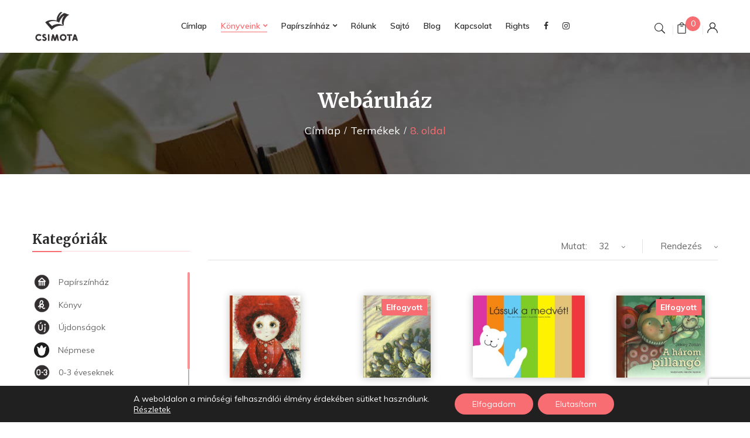

--- FILE ---
content_type: text/html; charset=UTF-8
request_url: https://csimota.hu/termekek/page/8
body_size: 28813
content:
<!DOCTYPE html>
<html lang="hu">
<!--<![endif]-->
<head>
	<meta charset="UTF-8">
	<meta name="viewport" content="width=device-width">
	<link rel="profile" href="//gmpg.org/xfn/11">
	<title>Termékek &#8211; Oldal 8 &#8211; Csimota Gyerekkönyvkiadó – Új utakon járunk!</title>
<meta name='robots' content='max-image-preview:large' />
	<style>img:is([sizes="auto" i], [sizes^="auto," i]) { contain-intrinsic-size: 3000px 1500px }</style>
	<link rel='dns-prefetch' href='//maps.googleapis.com' />
<link rel='dns-prefetch' href='//cdnjs.cloudflare.com' />
<link rel='dns-prefetch' href='//fonts.googleapis.com' />
<link rel='dns-prefetch' href='//www.googletagmanager.com' />
<link rel="alternate" type="application/rss+xml" title="Csimota Gyerekkönyvkiadó – Új utakon járunk! &raquo; hírcsatorna" href="https://csimota.hu/feed" />
<link rel="alternate" type="application/rss+xml" title="Csimota Gyerekkönyvkiadó – Új utakon járunk! &raquo; hozzászólás hírcsatorna" href="https://csimota.hu/comments/feed" />
<link rel="alternate" type="application/rss+xml" title="Csimota Gyerekkönyvkiadó – Új utakon járunk! &raquo; Termékek hírfolyam" href="https://csimota.hu/termekek/feed/" />
<script type="text/javascript">
/* <![CDATA[ */
window._wpemojiSettings = {"baseUrl":"https:\/\/s.w.org\/images\/core\/emoji\/16.0.1\/72x72\/","ext":".png","svgUrl":"https:\/\/s.w.org\/images\/core\/emoji\/16.0.1\/svg\/","svgExt":".svg","source":{"concatemoji":"https:\/\/csimota.hu\/wp-includes\/js\/wp-emoji-release.min.js?ver=5f8fab5417f3dd2236f1e2b55722d6f9"}};
/*! This file is auto-generated */
!function(s,n){var o,i,e;function c(e){try{var t={supportTests:e,timestamp:(new Date).valueOf()};sessionStorage.setItem(o,JSON.stringify(t))}catch(e){}}function p(e,t,n){e.clearRect(0,0,e.canvas.width,e.canvas.height),e.fillText(t,0,0);var t=new Uint32Array(e.getImageData(0,0,e.canvas.width,e.canvas.height).data),a=(e.clearRect(0,0,e.canvas.width,e.canvas.height),e.fillText(n,0,0),new Uint32Array(e.getImageData(0,0,e.canvas.width,e.canvas.height).data));return t.every(function(e,t){return e===a[t]})}function u(e,t){e.clearRect(0,0,e.canvas.width,e.canvas.height),e.fillText(t,0,0);for(var n=e.getImageData(16,16,1,1),a=0;a<n.data.length;a++)if(0!==n.data[a])return!1;return!0}function f(e,t,n,a){switch(t){case"flag":return n(e,"\ud83c\udff3\ufe0f\u200d\u26a7\ufe0f","\ud83c\udff3\ufe0f\u200b\u26a7\ufe0f")?!1:!n(e,"\ud83c\udde8\ud83c\uddf6","\ud83c\udde8\u200b\ud83c\uddf6")&&!n(e,"\ud83c\udff4\udb40\udc67\udb40\udc62\udb40\udc65\udb40\udc6e\udb40\udc67\udb40\udc7f","\ud83c\udff4\u200b\udb40\udc67\u200b\udb40\udc62\u200b\udb40\udc65\u200b\udb40\udc6e\u200b\udb40\udc67\u200b\udb40\udc7f");case"emoji":return!a(e,"\ud83e\udedf")}return!1}function g(e,t,n,a){var r="undefined"!=typeof WorkerGlobalScope&&self instanceof WorkerGlobalScope?new OffscreenCanvas(300,150):s.createElement("canvas"),o=r.getContext("2d",{willReadFrequently:!0}),i=(o.textBaseline="top",o.font="600 32px Arial",{});return e.forEach(function(e){i[e]=t(o,e,n,a)}),i}function t(e){var t=s.createElement("script");t.src=e,t.defer=!0,s.head.appendChild(t)}"undefined"!=typeof Promise&&(o="wpEmojiSettingsSupports",i=["flag","emoji"],n.supports={everything:!0,everythingExceptFlag:!0},e=new Promise(function(e){s.addEventListener("DOMContentLoaded",e,{once:!0})}),new Promise(function(t){var n=function(){try{var e=JSON.parse(sessionStorage.getItem(o));if("object"==typeof e&&"number"==typeof e.timestamp&&(new Date).valueOf()<e.timestamp+604800&&"object"==typeof e.supportTests)return e.supportTests}catch(e){}return null}();if(!n){if("undefined"!=typeof Worker&&"undefined"!=typeof OffscreenCanvas&&"undefined"!=typeof URL&&URL.createObjectURL&&"undefined"!=typeof Blob)try{var e="postMessage("+g.toString()+"("+[JSON.stringify(i),f.toString(),p.toString(),u.toString()].join(",")+"));",a=new Blob([e],{type:"text/javascript"}),r=new Worker(URL.createObjectURL(a),{name:"wpTestEmojiSupports"});return void(r.onmessage=function(e){c(n=e.data),r.terminate(),t(n)})}catch(e){}c(n=g(i,f,p,u))}t(n)}).then(function(e){for(var t in e)n.supports[t]=e[t],n.supports.everything=n.supports.everything&&n.supports[t],"flag"!==t&&(n.supports.everythingExceptFlag=n.supports.everythingExceptFlag&&n.supports[t]);n.supports.everythingExceptFlag=n.supports.everythingExceptFlag&&!n.supports.flag,n.DOMReady=!1,n.readyCallback=function(){n.DOMReady=!0}}).then(function(){return e}).then(function(){var e;n.supports.everything||(n.readyCallback(),(e=n.source||{}).concatemoji?t(e.concatemoji):e.wpemoji&&e.twemoji&&(t(e.twemoji),t(e.wpemoji)))}))}((window,document),window._wpemojiSettings);
/* ]]> */
</script>
<style id='wp-emoji-styles-inline-css' type='text/css'>

	img.wp-smiley, img.emoji {
		display: inline !important;
		border: none !important;
		box-shadow: none !important;
		height: 1em !important;
		width: 1em !important;
		margin: 0 0.07em !important;
		vertical-align: -0.1em !important;
		background: none !important;
		padding: 0 !important;
	}
</style>
<link rel='stylesheet' id='contact-form-7-css' href='https://csimota.hu/wp-content/plugins/contact-form-7/includes/css/styles.css?ver=6.0.6' type='text/css' media='all' />
<link rel='stylesheet' id='rs-plugin-settings-css' href='https://csimota.hu/wp-content/plugins/revslider/public/assets/css/settings.css?ver=5.4.8.2' type='text/css' media='all' />
<style id='rs-plugin-settings-inline-css' type='text/css'>
#rs-demo-id {}
</style>
<link rel='stylesheet' id='widgetopts-styles-css' href='https://csimota.hu/wp-content/plugins/widget-options/assets/css/widget-options.css?ver=4.1.1' type='text/css' media='all' />
<link rel='stylesheet' id='woo-custom-related-products-css' href='https://csimota.hu/wp-content/plugins/woo-custom-related-products/public/css/woo-custom-related-products-public.css' type='text/css' media='all' />
<link rel='stylesheet' id='shippingDefaultGLS-css' href='https://csimota.hu/wp-content/plugins/woocommerce-gls-pont/shippingDefault.css?ver=5f8fab5417f3dd2236f1e2b55722d6f9' type='text/css' media='all' />
<link rel='stylesheet' id='ChosenCSS-css' href='//cdnjs.cloudflare.com/ajax/libs/chosen/1.4.2/chosen.min.css?ver=5f8fab5417f3dd2236f1e2b55722d6f9' type='text/css' media='all' />
<style id='woocommerce-inline-inline-css' type='text/css'>
.woocommerce form .form-row .required { visibility: visible; }
</style>
<link rel='stylesheet' id='foxpost-wc-shipping-css' href='https://csimota.hu/wp-content/plugins/foxpost-wc-shipping-1.0.18/public/css/foxpost-wc-shipping-public.css?ver=1.0.12' type='text/css' media='all' />
<link rel='stylesheet' id='woo_conditional_payments_css-css' href='https://csimota.hu/wp-content/plugins/conditional-payments-for-woocommerce/frontend/css/woo-conditional-payments.css?ver=3.3.1' type='text/css' media='all' />
<link rel='stylesheet' id='wc-mnm-frontend-css' href='https://csimota.hu/wp-content/plugins/woocommerce-mix-and-match-products/assets/css/mnm-frontend.css?ver=1.6.0' type='text/css' media='all' />
<link rel='stylesheet' id='yith_wcbm_badge_style-css' href='https://csimota.hu/wp-content/plugins/yith-woocommerce-badges-management/assets/css/frontend.css?ver=3.15.0' type='text/css' media='all' />
<style id='yith_wcbm_badge_style-inline-css' type='text/css'>
.yith-wcbm-badge.yith-wcbm-badge-text.yith-wcbm-badge-5406687 {
				top: 0; right: 0; 
				
				-ms-transform: ; 
				-webkit-transform: ; 
				transform: ;
				padding: 6px 6px 6px 6px;
				background-color:#f86d72; border-radius: 0px 0px 0px 0px; width:auto; height:auto;
			}
</style>
<link rel='stylesheet' id='yith-gfont-open-sans-css' href='https://csimota.hu/wp-content/plugins/yith-woocommerce-badges-management/assets/fonts/open-sans/style.css?ver=3.15.0' type='text/css' media='all' />
<link rel='stylesheet' id='brands-styles-css' href='https://csimota.hu/wp-content/plugins/woocommerce/assets/css/brands.css?ver=9.9.6' type='text/css' media='all' />
<style id='bootin-inline-inline-css' type='text/css'>
.vc_custom_1573072667752{padding-bottom: 80px !important;}.vc_custom_1573072537056{margin-bottom: 40px !important;}.vc_custom_1551154168222{padding-top: 0px !important;}.vc_custom_1551154474400{padding-top: 0px !important;}
</style>
<link rel='stylesheet' id='bootin-fonts-css' href='https://fonts.googleapis.com/css?family=Muli%3A300%2C300i%2C400%2C400i%2C600%2C600i%2C700%2C700i%7CMerriweather%3A300%2C300i%2C400%2C400i%2C700%2C700i%2C900%2C900i%7COpen%2BSans&#038;subset=latin%2Clatin-ext' type='text/css' media='all' />
<link rel='stylesheet' id='bootin-style-css' href='https://csimota.hu/wp-content/themes/bootin-child/style.css?ver=5f8fab5417f3dd2236f1e2b55722d6f9' type='text/css' media='all' />
<!--[if lt IE 9]>
<link rel='stylesheet' id='bootin-ie-css' href='https://csimota.hu/wp-content/themes/bootin/css/ie.css?ver=20131205' type='text/css' media='all' />
<![endif]-->
<link rel='stylesheet' id='bootstrap-css' href='https://csimota.hu/wp-content/themes/bootin/css/bootstrap.css?ver=5f8fab5417f3dd2236f1e2b55722d6f9' type='text/css' media='all' />
<link rel='stylesheet' id='fancybox-css' href='https://csimota.hu/wp-content/themes/bootin/css/jquery.fancybox.css' type='text/css' media='all' />
<link rel='stylesheet' id='mmenu-all-css' href='https://csimota.hu/wp-content/themes/bootin/css/jquery.mmenu.all.css?ver=5f8fab5417f3dd2236f1e2b55722d6f9' type='text/css' media='all' />
<link rel='stylesheet' id='slick-css' href='https://csimota.hu/wp-content/themes/bootin/css/slick/slick.css' type='text/css' media='all' />
<link rel='stylesheet' id='font-awesome-css' href='https://csimota.hu/wp-content/plugins/js_composer/assets/lib/bower/font-awesome/css/font-awesome.min.css?ver=6.0.5' type='text/css' media='all' />
<style id='font-awesome-inline-css' type='text/css'>
[data-font="FontAwesome"]:before {font-family: 'FontAwesome' !important;content: attr(data-icon) !important;speak: none !important;font-weight: normal !important;font-variant: normal !important;text-transform: none !important;line-height: 1 !important;font-style: normal !important;-webkit-font-smoothing: antialiased !important;-moz-osx-font-smoothing: grayscale !important;}
</style>
<link rel='stylesheet' id='materia-css' href='https://csimota.hu/wp-content/themes/bootin/css/materia.css?ver=5f8fab5417f3dd2236f1e2b55722d6f9' type='text/css' media='all' />
<link rel='stylesheet' id='elegant-css' href='https://csimota.hu/wp-content/themes/bootin/css/elegant.css?ver=5f8fab5417f3dd2236f1e2b55722d6f9' type='text/css' media='all' />
<link rel='stylesheet' id='icofont-css' href='https://csimota.hu/wp-content/themes/bootin/css/icofont.css?ver=5f8fab5417f3dd2236f1e2b55722d6f9' type='text/css' media='all' />
<link rel='stylesheet' id='ionicons-css' href='https://csimota.hu/wp-content/themes/bootin/css/ionicons.css?ver=5f8fab5417f3dd2236f1e2b55722d6f9' type='text/css' media='all' />
<link rel='stylesheet' id='flaticon-css' href='https://csimota.hu/wp-content/themes/bootin/css/flaticon.css?ver=5f8fab5417f3dd2236f1e2b55722d6f9' type='text/css' media='all' />
<link rel='stylesheet' id='bootin-style-template-css' href='https://csimota.hu/wp-content/themes/bootin/css/template.css?ver=5f8fab5417f3dd2236f1e2b55722d6f9' type='text/css' media='all' />
<style id='bootin-style-template-inline-css' type='text/css'>
.product_title		{font-family:	Open Sans ;font-size:	14px;font-weight:400;}
</style>
<link rel='stylesheet' id='wpdreams-asp-basic-css' href='https://csimota.hu/wp-content/plugins/ajax-search-pro/css/style.basic.css?ver=IaE62L' type='text/css' media='all' />
<link rel='stylesheet' id='wpdreams-ajaxsearchpro-instances-css' href='https://csimota.hu/wp-content/uploads/asp_upload/style.instances.css?ver=IaE62L' type='text/css' media='all' />
<link rel='stylesheet' id='bwp_woocommerce_filter_products-css' href='https://csimota.hu/wp-content/plugins/wpbingo/assets/css/bwp_ajax_filter.css?ver=5f8fab5417f3dd2236f1e2b55722d6f9' type='text/css' media='all' />
<link rel='stylesheet' id='tawcvs-frontend-css' href='https://csimota.hu/wp-content/plugins/variation-swatches-for-woocommerce/assets/css/frontend.css?ver=2.2.5' type='text/css' media='all' />
<link rel='stylesheet' id='tawcvs-frontend-for-listing-pages-css' href='https://csimota.hu/wp-content/plugins/variation-swatches-for-woocommerce/assets/css/frontend-list-products.css?ver=5f8fab5417f3dd2236f1e2b55722d6f9' type='text/css' media='all' />
<!--[if lt IE 9]>
<link rel='stylesheet' id='vc_lte_ie9-css' href='https://csimota.hu/wp-content/plugins/js_composer/assets/css/vc_lte_ie9.min.css?ver=6.0.5' type='text/css' media='screen' />
<![endif]-->
<link rel='stylesheet' id='woo_discount_pro_style-css' href='https://csimota.hu/wp-content/plugins/woo-discount-rules-pro/Assets/Css/awdr_style.css?ver=2.6.10' type='text/css' media='all' />
<link rel='stylesheet' id='moove_gdpr_frontend-css' href='https://csimota.hu/wp-content/plugins/gdpr-cookie-compliance/dist/styles/gdpr-main-nf.css?ver=4.16.1' type='text/css' media='all' />
<style id='moove_gdpr_frontend-inline-css' type='text/css'>
				#moove_gdpr_cookie_modal .moove-gdpr-modal-content .moove-gdpr-tab-main h3.tab-title, 
				#moove_gdpr_cookie_modal .moove-gdpr-modal-content .moove-gdpr-tab-main span.tab-title,
				#moove_gdpr_cookie_modal .moove-gdpr-modal-content .moove-gdpr-modal-left-content #moove-gdpr-menu li a, 
				#moove_gdpr_cookie_modal .moove-gdpr-modal-content .moove-gdpr-modal-left-content #moove-gdpr-menu li button,
				#moove_gdpr_cookie_modal .moove-gdpr-modal-content .moove-gdpr-modal-left-content .moove-gdpr-branding-cnt a,
				#moove_gdpr_cookie_modal .moove-gdpr-modal-content .moove-gdpr-modal-footer-content .moove-gdpr-button-holder a.mgbutton, 
				#moove_gdpr_cookie_modal .moove-gdpr-modal-content .moove-gdpr-modal-footer-content .moove-gdpr-button-holder button.mgbutton,
				#moove_gdpr_cookie_modal .cookie-switch .cookie-slider:after, 
				#moove_gdpr_cookie_modal .cookie-switch .slider:after, 
				#moove_gdpr_cookie_modal .switch .cookie-slider:after, 
				#moove_gdpr_cookie_modal .switch .slider:after,
				#moove_gdpr_cookie_info_bar .moove-gdpr-info-bar-container .moove-gdpr-info-bar-content p, 
				#moove_gdpr_cookie_info_bar .moove-gdpr-info-bar-container .moove-gdpr-info-bar-content p a,
				#moove_gdpr_cookie_info_bar .moove-gdpr-info-bar-container .moove-gdpr-info-bar-content a.mgbutton, 
				#moove_gdpr_cookie_info_bar .moove-gdpr-info-bar-container .moove-gdpr-info-bar-content button.mgbutton,
				#moove_gdpr_cookie_modal .moove-gdpr-modal-content .moove-gdpr-tab-main .moove-gdpr-tab-main-content h1, 
				#moove_gdpr_cookie_modal .moove-gdpr-modal-content .moove-gdpr-tab-main .moove-gdpr-tab-main-content h2, 
				#moove_gdpr_cookie_modal .moove-gdpr-modal-content .moove-gdpr-tab-main .moove-gdpr-tab-main-content h3, 
				#moove_gdpr_cookie_modal .moove-gdpr-modal-content .moove-gdpr-tab-main .moove-gdpr-tab-main-content h4, 
				#moove_gdpr_cookie_modal .moove-gdpr-modal-content .moove-gdpr-tab-main .moove-gdpr-tab-main-content h5, 
				#moove_gdpr_cookie_modal .moove-gdpr-modal-content .moove-gdpr-tab-main .moove-gdpr-tab-main-content h6,
				#moove_gdpr_cookie_modal .moove-gdpr-modal-content.moove_gdpr_modal_theme_v2 .moove-gdpr-modal-title .tab-title,
				#moove_gdpr_cookie_modal .moove-gdpr-modal-content.moove_gdpr_modal_theme_v2 .moove-gdpr-tab-main h3.tab-title, 
				#moove_gdpr_cookie_modal .moove-gdpr-modal-content.moove_gdpr_modal_theme_v2 .moove-gdpr-tab-main span.tab-title,
				#moove_gdpr_cookie_modal .moove-gdpr-modal-content.moove_gdpr_modal_theme_v2 .moove-gdpr-branding-cnt a {
				 	font-weight: inherit				}
			#moove_gdpr_cookie_modal,#moove_gdpr_cookie_info_bar,.gdpr_cookie_settings_shortcode_content{font-family:inherit}#moove_gdpr_save_popup_settings_button{background-color:#373737;color:#fff}#moove_gdpr_save_popup_settings_button:hover{background-color:#000}#moove_gdpr_cookie_info_bar .moove-gdpr-info-bar-container .moove-gdpr-info-bar-content a.mgbutton,#moove_gdpr_cookie_info_bar .moove-gdpr-info-bar-container .moove-gdpr-info-bar-content button.mgbutton{background-color:#f86d72}#moove_gdpr_cookie_modal .moove-gdpr-modal-content .moove-gdpr-modal-footer-content .moove-gdpr-button-holder a.mgbutton,#moove_gdpr_cookie_modal .moove-gdpr-modal-content .moove-gdpr-modal-footer-content .moove-gdpr-button-holder button.mgbutton,.gdpr_cookie_settings_shortcode_content .gdpr-shr-button.button-green{background-color:#f86d72;border-color:#f86d72}#moove_gdpr_cookie_modal .moove-gdpr-modal-content .moove-gdpr-modal-footer-content .moove-gdpr-button-holder a.mgbutton:hover,#moove_gdpr_cookie_modal .moove-gdpr-modal-content .moove-gdpr-modal-footer-content .moove-gdpr-button-holder button.mgbutton:hover,.gdpr_cookie_settings_shortcode_content .gdpr-shr-button.button-green:hover{background-color:#fff;color:#f86d72}#moove_gdpr_cookie_modal .moove-gdpr-modal-content .moove-gdpr-modal-close i,#moove_gdpr_cookie_modal .moove-gdpr-modal-content .moove-gdpr-modal-close span.gdpr-icon{background-color:#f86d72;border:1px solid #f86d72}#moove_gdpr_cookie_info_bar span.change-settings-button.focus-g,#moove_gdpr_cookie_info_bar span.change-settings-button:focus,#moove_gdpr_cookie_info_bar button.change-settings-button.focus-g,#moove_gdpr_cookie_info_bar button.change-settings-button:focus{-webkit-box-shadow:0 0 1px 3px #f86d72;-moz-box-shadow:0 0 1px 3px #f86d72;box-shadow:0 0 1px 3px #f86d72}#moove_gdpr_cookie_modal .moove-gdpr-modal-content .moove-gdpr-modal-close i:hover,#moove_gdpr_cookie_modal .moove-gdpr-modal-content .moove-gdpr-modal-close span.gdpr-icon:hover,#moove_gdpr_cookie_info_bar span[data-href]>u.change-settings-button{color:#f86d72}#moove_gdpr_cookie_modal .moove-gdpr-modal-content .moove-gdpr-modal-left-content #moove-gdpr-menu li.menu-item-selected a span.gdpr-icon,#moove_gdpr_cookie_modal .moove-gdpr-modal-content .moove-gdpr-modal-left-content #moove-gdpr-menu li.menu-item-selected button span.gdpr-icon{color:inherit}#moove_gdpr_cookie_modal .moove-gdpr-modal-content .moove-gdpr-modal-left-content #moove-gdpr-menu li a span.gdpr-icon,#moove_gdpr_cookie_modal .moove-gdpr-modal-content .moove-gdpr-modal-left-content #moove-gdpr-menu li button span.gdpr-icon{color:inherit}#moove_gdpr_cookie_modal .gdpr-acc-link{line-height:0;font-size:0;color:transparent;position:absolute}#moove_gdpr_cookie_modal .moove-gdpr-modal-content .moove-gdpr-modal-close:hover i,#moove_gdpr_cookie_modal .moove-gdpr-modal-content .moove-gdpr-modal-left-content #moove-gdpr-menu li a,#moove_gdpr_cookie_modal .moove-gdpr-modal-content .moove-gdpr-modal-left-content #moove-gdpr-menu li button,#moove_gdpr_cookie_modal .moove-gdpr-modal-content .moove-gdpr-modal-left-content #moove-gdpr-menu li button i,#moove_gdpr_cookie_modal .moove-gdpr-modal-content .moove-gdpr-modal-left-content #moove-gdpr-menu li a i,#moove_gdpr_cookie_modal .moove-gdpr-modal-content .moove-gdpr-tab-main .moove-gdpr-tab-main-content a:hover,#moove_gdpr_cookie_info_bar.moove-gdpr-dark-scheme .moove-gdpr-info-bar-container .moove-gdpr-info-bar-content a.mgbutton:hover,#moove_gdpr_cookie_info_bar.moove-gdpr-dark-scheme .moove-gdpr-info-bar-container .moove-gdpr-info-bar-content button.mgbutton:hover,#moove_gdpr_cookie_info_bar.moove-gdpr-dark-scheme .moove-gdpr-info-bar-container .moove-gdpr-info-bar-content a:hover,#moove_gdpr_cookie_info_bar.moove-gdpr-dark-scheme .moove-gdpr-info-bar-container .moove-gdpr-info-bar-content button:hover,#moove_gdpr_cookie_info_bar.moove-gdpr-dark-scheme .moove-gdpr-info-bar-container .moove-gdpr-info-bar-content span.change-settings-button:hover,#moove_gdpr_cookie_info_bar.moove-gdpr-dark-scheme .moove-gdpr-info-bar-container .moove-gdpr-info-bar-content button.change-settings-button:hover,#moove_gdpr_cookie_info_bar.moove-gdpr-dark-scheme .moove-gdpr-info-bar-container .moove-gdpr-info-bar-content u.change-settings-button:hover,#moove_gdpr_cookie_info_bar span[data-href]>u.change-settings-button,#moove_gdpr_cookie_info_bar.moove-gdpr-dark-scheme .moove-gdpr-info-bar-container .moove-gdpr-info-bar-content a.mgbutton.focus-g,#moove_gdpr_cookie_info_bar.moove-gdpr-dark-scheme .moove-gdpr-info-bar-container .moove-gdpr-info-bar-content button.mgbutton.focus-g,#moove_gdpr_cookie_info_bar.moove-gdpr-dark-scheme .moove-gdpr-info-bar-container .moove-gdpr-info-bar-content a.focus-g,#moove_gdpr_cookie_info_bar.moove-gdpr-dark-scheme .moove-gdpr-info-bar-container .moove-gdpr-info-bar-content button.focus-g,#moove_gdpr_cookie_info_bar.moove-gdpr-dark-scheme .moove-gdpr-info-bar-container .moove-gdpr-info-bar-content a.mgbutton:focus,#moove_gdpr_cookie_info_bar.moove-gdpr-dark-scheme .moove-gdpr-info-bar-container .moove-gdpr-info-bar-content button.mgbutton:focus,#moove_gdpr_cookie_info_bar.moove-gdpr-dark-scheme .moove-gdpr-info-bar-container .moove-gdpr-info-bar-content a:focus,#moove_gdpr_cookie_info_bar.moove-gdpr-dark-scheme .moove-gdpr-info-bar-container .moove-gdpr-info-bar-content button:focus,#moove_gdpr_cookie_info_bar.moove-gdpr-dark-scheme .moove-gdpr-info-bar-container .moove-gdpr-info-bar-content span.change-settings-button.focus-g,span.change-settings-button:focus,button.change-settings-button.focus-g,button.change-settings-button:focus,#moove_gdpr_cookie_info_bar.moove-gdpr-dark-scheme .moove-gdpr-info-bar-container .moove-gdpr-info-bar-content u.change-settings-button.focus-g,#moove_gdpr_cookie_info_bar.moove-gdpr-dark-scheme .moove-gdpr-info-bar-container .moove-gdpr-info-bar-content u.change-settings-button:focus{color:#f86d72}#moove_gdpr_cookie_modal .moove-gdpr-branding.focus-g span,#moove_gdpr_cookie_modal .moove-gdpr-modal-content .moove-gdpr-tab-main a.focus-g{color:#f86d72}#moove_gdpr_cookie_modal.gdpr_lightbox-hide{display:none}
</style>
<link rel='stylesheet' id='styles-child-css' href='https://csimota.hu/wp-content/themes/bootin-child/style.css?ver=5f8fab5417f3dd2236f1e2b55722d6f9' type='text/css' media='all' />
<link rel='stylesheet' id='prdctfltr-css' href='https://csimota.hu/wp-content/plugins/prdctfltr/includes/css/style.min.css?ver=7.2.6' type='text/css' media='all' />
<script type="text/template" id="tmpl-variation-template">
	<div class="woocommerce-variation-description">{{{ data.variation.variation_description }}}</div>
	<div class="woocommerce-variation-price">{{{ data.variation.price_html }}}</div>
	<div class="woocommerce-variation-availability">{{{ data.variation.availability_html }}}</div>
</script>
<script type="text/template" id="tmpl-unavailable-variation-template">
	<p role="alert">Sajnáljuk, ez a termék nem elérhető. Kérlek, válassz egy másik kombinációt.</p>
</script>
<script type="text/javascript" src="https://csimota.hu/wp-content/plugins/jquery-updater/js/jquery-3.7.1.min.js?ver=3.7.1" id="jquery-core-js"></script>
<script type="text/javascript" src="https://csimota.hu/wp-content/plugins/jquery-updater/js/jquery-migrate-3.5.2.min.js?ver=3.5.2" id="jquery-migrate-js"></script>
<script type="text/javascript" src="https://csimota.hu/wp-content/plugins/revslider/public/assets/js/jquery.themepunch.tools.min.js?ver=5.4.8.2" id="tp-tools-js"></script>
<script type="text/javascript" src="https://csimota.hu/wp-content/plugins/revslider/public/assets/js/jquery.themepunch.revolution.min.js?ver=5.4.8.2" id="revmin-js"></script>
<script type="text/javascript" src="https://csimota.hu/wp-content/plugins/woo-custom-related-products/public/js/woo-custom-related-products-public.js" id="woo-custom-related-products-js"></script>
<script type="text/javascript" src="https://csimota.hu/wp-content/plugins/woocommerce/assets/js/jquery-blockui/jquery.blockUI.min.js?ver=2.7.0-wc.9.9.6" id="jquery-blockui-js" data-wp-strategy="defer"></script>
<script type="text/javascript" id="wc-add-to-cart-js-extra">
/* <![CDATA[ */
var wc_add_to_cart_params = {"ajax_url":"\/wp-admin\/admin-ajax.php","wc_ajax_url":"\/?wc-ajax=%%endpoint%%","i18n_view_cart":"Kos\u00e1r","cart_url":"https:\/\/csimota.hu\/kosar","is_cart":"","cart_redirect_after_add":"no"};
/* ]]> */
</script>
<script type="text/javascript" src="https://csimota.hu/wp-content/plugins/woocommerce/assets/js/frontend/add-to-cart.min.js?ver=9.9.6" id="wc-add-to-cart-js" data-wp-strategy="defer"></script>
<script type="text/javascript" src="https://csimota.hu/wp-content/plugins/woocommerce/assets/js/js-cookie/js.cookie.min.js?ver=2.1.4-wc.9.9.6" id="js-cookie-js" defer="defer" data-wp-strategy="defer"></script>
<script type="text/javascript" id="woocommerce-js-extra">
/* <![CDATA[ */
var woocommerce_params = {"ajax_url":"\/wp-admin\/admin-ajax.php","wc_ajax_url":"\/?wc-ajax=%%endpoint%%","i18n_password_show":"Jelsz\u00f3 megjelen\u00edt\u00e9se","i18n_password_hide":"Jelsz\u00f3 elrejt\u00e9se"};
/* ]]> */
</script>
<script type="text/javascript" src="https://csimota.hu/wp-content/plugins/woocommerce/assets/js/frontend/woocommerce.min.js?ver=9.9.6" id="woocommerce-js" defer="defer" data-wp-strategy="defer"></script>
<script type="text/javascript" src="https://csimota.hu/wp-content/plugins/foxpost-wc-shipping-1.0.18/public/js/foxpost-wc-shipping-modal.js?ver=1.0.12" id="foxpost-wc-shipping-modal-js"></script>
<script type="text/javascript" src="https://csimota.hu/wp-content/plugins/foxpost-wc-shipping-1.0.18/public/js/foxpost-wc-shipping-public.js?ver=1.0.12" id="foxpost-wc-shipping-js"></script>
<script type="text/javascript" id="foxpost-wc-shipping-apt-selector-js-before">
/* <![CDATA[ */
const aptSelector = {"lang":"hu"}
/* ]]> */
</script>
<script type="text/javascript" src="https://csimota.hu/wp-content/plugins/foxpost-wc-shipping-1.0.18/public/js/foxpost-wc-shipping-apt-selector.js?ver=1.0.12" id="foxpost-wc-shipping-apt-selector-js"></script>
<script type="text/javascript" id="woo-conditional-payments-js-js-extra">
/* <![CDATA[ */
var conditional_payments_settings = {"name_address_fields":[],"disable_payment_method_trigger":""};
/* ]]> */
</script>
<script type="text/javascript" src="https://csimota.hu/wp-content/plugins/conditional-payments-for-woocommerce/frontend/js/woo-conditional-payments.js?ver=3.3.1" id="woo-conditional-payments-js-js"></script>
<script type="text/javascript" src="https://csimota.hu/wp-content/plugins/js_composer/assets/js/vendors/woocommerce-add-to-cart.js?ver=6.0.5" id="vc_woocommerce-add-to-cart-js-js"></script>
<script type="text/javascript" src="https://csimota.hu/wp-content/themes/bootin-child/admin_js/custom-main.js?ver=5f8fab5417f3dd2236f1e2b55722d6f9" id="script11-js"></script>
<script type="text/javascript" src="https://csimota.hu/wp-includes/js/underscore.min.js?ver=1.13.7" id="underscore-js"></script>
<script type="text/javascript" id="wp-util-js-extra">
/* <![CDATA[ */
var _wpUtilSettings = {"ajax":{"url":"\/wp-admin\/admin-ajax.php"}};
/* ]]> */
</script>
<script type="text/javascript" src="https://csimota.hu/wp-includes/js/wp-util.min.js?ver=5f8fab5417f3dd2236f1e2b55722d6f9" id="wp-util-js"></script>
<script type="text/javascript" id="wc-add-to-cart-variation-js-extra">
/* <![CDATA[ */
var wc_add_to_cart_variation_params = {"wc_ajax_url":"\/?wc-ajax=%%endpoint%%","i18n_no_matching_variations_text":"Sajn\u00e1ljuk, de egy term\u00e9k sem felelt meg a felt\u00e9teleknek. K\u00e9rlek, v\u00e1lassz egy m\u00e1sik kombin\u00e1ci\u00f3t.","i18n_make_a_selection_text":"A kos\u00e1rba helyez\u00e9s el\u0151tt v\u00e1lasszunk term\u00e9kopci\u00f3t.","i18n_unavailable_text":"Sajn\u00e1ljuk, ez a term\u00e9k nem el\u00e9rhet\u0151. K\u00e9rlek, v\u00e1lassz egy m\u00e1sik kombin\u00e1ci\u00f3t.","i18n_reset_alert_text":"Your selection has been reset. Please select some product options before adding this product to your cart."};
/* ]]> */
</script>
<script type="text/javascript" src="https://csimota.hu/wp-content/plugins/woocommerce/assets/js/frontend/add-to-cart-variation.min.js?ver=9.9.6" id="wc-add-to-cart-variation-js" defer="defer" data-wp-strategy="defer"></script>
<link rel="https://api.w.org/" href="https://csimota.hu/wp-json/" /><link rel="EditURI" type="application/rsd+xml" title="RSD" href="https://csimota.hu/xmlrpc.php?rsd" />

<meta name="generator" content="Redux 4.5.7" /><meta name="generator" content="Site Kit by Google 1.151.0" /><style>.bwp-top-bar.bottom {
  display:none;
}</style><style>
                .lmp_load_more_button.br_lmp_button_settings .lmp_button:hover {
                    background-color: #f86d72!important;
                    color: #111111!important;
                }
                .lmp_load_more_button.br_lmp_prev_settings .lmp_button:hover {
                    background-color: #9999ff!important;
                    color: #111111!important;
                }li.product.lazy, .berocket_lgv_additional_data.lazy{opacity:0;}</style>	<noscript><style>.woocommerce-product-gallery{ opacity: 1 !important; }</style></noscript>
	<meta name="generator" content="Powered by WPBakery Page Builder - drag and drop page builder for WordPress."/>
<meta name="generator" content="Powered by Slider Revolution 5.4.8.2 - responsive, Mobile-Friendly Slider Plugin for WordPress with comfortable drag and drop interface." />
            <style type="text/css">
                <!--
                @font-face {
                    font-family: 'asppsicons2';
                    src: url('https://csimota.hu/wp-content/plugins/ajax-search-pro/css/fonts/icons/icons2.eot');
                    src: url('https://csimota.hu/wp-content/plugins/ajax-search-pro/css/fonts/icons/icons2.eot?#iefix') format('embedded-opentype'),
                    url('https://csimota.hu/wp-content/plugins/ajax-search-pro/css/fonts/icons/icons2.woff2') format('woff2'),
                    url('https://csimota.hu/wp-content/plugins/ajax-search-pro/css/fonts/icons/icons2.woff') format('woff'),
                    url('https://csimota.hu/wp-content/plugins/ajax-search-pro/css/fonts/icons/icons2.ttf') format('truetype'),
                    url('https://csimota.hu/wp-content/plugins/ajax-search-pro/css/fonts/icons/icons2.svg#icons') format('svg');
                    font-weight: normal;
                    font-style: normal;
                }
                .asp_m{height: 0;}                -->
            </style>
                        <script type="text/javascript">
                if ( typeof _ASP !== "undefined" && _ASP !== null && typeof _ASP.initialize !== "undefined" )
                    _ASP.initialize();
            </script>
            <link rel="icon" href="https://csimota.hu/wp-content/uploads/2020/01/cropped-csimota_logo_KULD_RGB-01-1-32x32.jpg" sizes="32x32" />
<link rel="icon" href="https://csimota.hu/wp-content/uploads/2020/01/cropped-csimota_logo_KULD_RGB-01-1-192x192.jpg" sizes="192x192" />
<link rel="apple-touch-icon" href="https://csimota.hu/wp-content/uploads/2020/01/cropped-csimota_logo_KULD_RGB-01-1-180x180.jpg" />
<meta name="msapplication-TileImage" content="https://csimota.hu/wp-content/uploads/2020/01/cropped-csimota_logo_KULD_RGB-01-1-270x270.jpg" />
<meta name="generator" content="Product Filter for WooCommerce"/><script type="text/javascript">function setREVStartSize(e){									
						try{ e.c=jQuery(e.c);var i=jQuery(window).width(),t=9999,r=0,n=0,l=0,f=0,s=0,h=0;
							if(e.responsiveLevels&&(jQuery.each(e.responsiveLevels,function(e,f){f>i&&(t=r=f,l=e),i>f&&f>r&&(r=f,n=e)}),t>r&&(l=n)),f=e.gridheight[l]||e.gridheight[0]||e.gridheight,s=e.gridwidth[l]||e.gridwidth[0]||e.gridwidth,h=i/s,h=h>1?1:h,f=Math.round(h*f),"fullscreen"==e.sliderLayout){var u=(e.c.width(),jQuery(window).height());if(void 0!=e.fullScreenOffsetContainer){var c=e.fullScreenOffsetContainer.split(",");if (c) jQuery.each(c,function(e,i){u=jQuery(i).length>0?u-jQuery(i).outerHeight(!0):u}),e.fullScreenOffset.split("%").length>1&&void 0!=e.fullScreenOffset&&e.fullScreenOffset.length>0?u-=jQuery(window).height()*parseInt(e.fullScreenOffset,0)/100:void 0!=e.fullScreenOffset&&e.fullScreenOffset.length>0&&(u-=parseInt(e.fullScreenOffset,0))}f=u}else void 0!=e.minHeight&&f<e.minHeight&&(f=e.minHeight);e.c.closest(".rev_slider_wrapper").css({height:f})					
						}catch(d){console.log("Failure at Presize of Slider:"+d)}						
					};</script>
		<style type="text/css" id="wp-custom-css">
			.quickview-container .bwp-single-info .quantity,.single-product .bwp-single-info .quantity{
  margin:0;
  border:1px solid hsla(0,0%,56%,.25) !important;
  height:40px;
  float:left;
  margin-right:0px; }

.woosb-products .woosb-product .woosb-thumb img {
    width: 150px;
    max-width: 150px;
    height: auto;
    display: block;
}

.woosb-products .woosb-product .woosb-title {
    flex-grow: 1;
    text-align: start;
	  margin-left: 125px;
		margin-right: 15px; }

.furgefutar_gls_csomagpont_kivalasztott_kontener_adatok {
	font-style: italic;
	color: #f86d72;
}

.post-single .type-post img {
max-width: 100%;
margin-top: 30px;
margin-bottom: 30px;
}		</style>
		<noscript><style> .wpb_animate_when_almost_visible { opacity: 1; }</style></noscript><script>
    // Create BP element on the window
    window["bp"] = window["bp"] || function () {
        (window["bp"].q = window["bp"].q || []).push(arguments);
    };
    window["bp"].l = 1 * new Date();
    // Insert a script tag on the top of the head to load bp.js
    scriptElement = document.createElement("script");
    firstScript = document.getElementsByTagName("script")[0];
    scriptElement.async = true;
    scriptElement.src = 'https://pixel.barion.com/bp.js';
    firstScript.parentNode.insertBefore(scriptElement, firstScript);
    window['barion_pixel_id'] = 'BP-otO29JNRaG-2F';            
    // Send init event
    bp('init', 'addBarionPixelId', window['barion_pixel_id']);
</script>
<noscript>
    <img height="1" width="1" style="display:none" alt="Barion Pixel" src="https://pixel.barion.com/a.gif?ba_pixel_id='BP-otO29JNRaG-2F'&ev=contentView&noscript=1">
</noscript>    <meta name="google-site-verification" content="8MY8jozfCUgfeVIQb3eh5Vggzg12VG_osAIddiWQrKY" />	
</head>
<body class="archive paged post-type-archive post-type-archive-product paged-8 post-type-paged-8 wp-theme-bootin wp-child-theme-bootin-child theme-bootin woocommerce-shop woocommerce woocommerce-page woocommerce-no-js yith-wcbm-theme-bootin banners-effect-1 box-layout prdctfltr-ajax prdctfltr-shop wpb-js-composer js-comp-ver-6.0.5 vc_responsive">
<div id='page' class="hfeed page-wrapper">
					<h1 class="bwp-title hide"><a href="https://csimota.hu/" rel="home">Csimota Gyerekkönyvkiadó – Új utakon járunk!</a></h1>
	<header id='bwp-header' class="bwp-header header-v2">
		<div class='header-wrapper'>
			<div class="header-top">
				<div class="container">
					<div class="row">
						<div class="col-lg-2 col-md-2 col-sm-12 col-xs-12 header-left">
									<div class="wpbingoLogo">
			<a  href="https://csimota.hu/">
									<img src="https://csimota.hu/wp-content/uploads/2019/10/csimota-logo-compressor.png" alt="Csimota Gyerekkönyvkiadó – Új utakon járunk!"/>
							</a>
		</div> 
							</div>
													<div class="col-lg-8 col-md-8 col-sm-4 col-xs-2 header-center">
								<div class='header-content' data-sticky_header="1">
									<div class="header-wpbingo-menu-left row">
										<div class="col-lg-12 col-md-12 col-sm-12 col-xs-12 header-menu">
											<div class="wpbingo-menu-mobile">
												<div class="wpbingo-menu-wrapper">
			<div class="megamenu">
				<nav class="navbar-default">
					<div class="navbar-header">
						<button type="button" id="show-megamenu"  class="navbar-toggle">
							<span>Menu</span>
						</button>
					</div>
					<div  class="bwp-navigation primary-navigation navbar-mega">
						<div class="float-menu">
<nav id="main-navigation" class="std-menu clearfix">
<div class="menu-main-menu-container"><ul id="menu-main-menu" class="menu"><li  class="level-0 menu-item-8139      menu-item menu-item-type-post_type menu-item-object-page menu-item-home  std-menu      " ><a href="https://csimota.hu/"><span class="menu-item-text">Címlap</span></a></li>
<li  class="level-0 menu-item-8128      menu-item menu-item-type-post_type menu-item-object-page menu-item-has-children current-menu-item current_page_item  std-menu      " ><a href="https://csimota.hu/termekek"><span class="menu-item-text">Könyveink</span></a>
<ul class="sub-menu">
	<li  class="level-1 menu-item-9975      menu-item menu-item-type-custom menu-item-object-custom  std-menu      " ><a href="https://csimota.hu/termekkategoria/ujdonsagok">Újdonságok</a></li>
	<li  class="level-1 menu-item-5412801      menu-item menu-item-type-custom menu-item-object-custom  std-menu      " ><a href="https://csimota.hu/termekkategoria/konyv">Könyveink</a></li>
	<li  class="level-1 menu-item-9974      menu-item menu-item-type-custom menu-item-object-custom  std-menu      " ><a href="https://csimota.hu/termekkategoria/papirszinhaz/">Papírszínház</a></li>
	<li  class="level-1 menu-item-9972      menu-item menu-item-type-custom menu-item-object-custom  std-menu      " ><a href="https://csimota.hu/termekkategoria/erzekenyito">Érzékenyítő könyvek</a></li>
	<li  class="level-1 menu-item-9973      menu-item menu-item-type-custom menu-item-object-custom  std-menu      " ><a href="https://csimota.hu/termekkategoria/csendeskonyv">Csendeskönyv</a></li>
</ul>
</li>
<li  class="level-0 menu-item-5387249      menu-item menu-item-type-custom menu-item-object-custom menu-item-has-children  std-menu      " ><a href="https://csimota.hu/termekkategoria/papirszinhaz/"><span class="menu-item-text">Papírszínház</span></a>
<ul class="sub-menu">
	<li  class="level-1 menu-item-5412317      menu-item menu-item-type-custom menu-item-object-custom  std-menu      " ><a href="https://csimota.hu/termekkategoria/papirszinhaz-mese">Papírszínház-mese</a></li>
	<li  class="level-1 menu-item-5407941      menu-item menu-item-type-post_type menu-item-object-page  std-menu      " ><a href="https://csimota.hu/papirszinhaz-leiras">Papírszínház leírás</a></li>
	<li  class="level-1 menu-item-5407940      menu-item menu-item-type-post_type menu-item-object-page  std-menu      " ><a href="https://csimota.hu/papirszinhaz-modszertan">Papírszínház – Módszertani kézikönyv</a></li>
	<li  class="level-1 menu-item-5407939      menu-item menu-item-type-post_type menu-item-object-page  std-menu      " ><a href="https://csimota.hu/papirszinhaz-eredete">Papírszínház eredete</a></li>
	<li  class="level-1 menu-item-5407938      menu-item menu-item-type-post_type menu-item-object-page  std-menu      " ><a href="https://csimota.hu/papirszinhaz-hasznalata">Papírszínház használata</a></li>
	<li  class="level-1 menu-item-5407943      menu-item menu-item-type-post_type menu-item-object-page  std-menu      " ><a href="https://csimota.hu/tobbnyelvu-papirszinhaz-mesek-es-forditasok">Többnyelvű Papírszínház-mesék és fordítások</a></li>
	<li  class="level-1 menu-item-5407937      menu-item menu-item-type-post_type menu-item-object-page  std-menu      " ><a href="https://csimota.hu/papirszinhaz-velemenyek">Papírszínház vélemények</a></li>
	<li  class="level-1 menu-item-5407936      menu-item menu-item-type-post_type menu-item-object-page  std-menu      " ><a href="https://csimota.hu/papirszinhaz-videok">Papírszínház videók</a></li>
	<li  class="level-1 menu-item-5407935      menu-item menu-item-type-post_type menu-item-object-page  std-menu      " ><a href="https://csimota.hu/paper-theatres">Paper Theatres – description</a></li>
</ul>
</li>
<li  class="level-0 menu-item-9976      menu-item menu-item-type-post_type menu-item-object-page  std-menu      " ><a href="https://csimota.hu/a-kiadorol"><span class="menu-item-text">Rólunk</span></a></li>
<li  class="level-0 menu-item-5387216      menu-item menu-item-type-post_type menu-item-object-page  std-menu      " ><a href="https://csimota.hu/sajtovisszhang"><span class="menu-item-text">Sajtó</span></a></li>
<li  class="level-0 menu-item-9978      menu-item menu-item-type-custom menu-item-object-custom  std-menu      " ><a href="https://csimota.hu/category/blog"><span class="menu-item-text">Blog</span></a></li>
<li  class="level-0 menu-item-8140      menu-item menu-item-type-post_type menu-item-object-page  std-menu      " ><a href="https://csimota.hu/kapcsolat"><span class="menu-item-text">Kapcsolat</span></a></li>
<li  class="level-0 menu-item-5413058      menu-item menu-item-type-custom menu-item-object-custom  std-menu      " ><a href="https://csimota.hu/rights"><span class="menu-item-text">Rights</span></a></li>
<li  class="level-0 menu-item-5415387      menu-item menu-item-type-custom menu-item-object-custom  std-menu      " ><a href="https://facebook.com/csimota"><span class="menu-item-text"><i class="fa fab fa-facebook"></i></span></a></li>
<li  class="level-0 menu-item-5415388      menu-item menu-item-type-custom menu-item-object-custom  std-menu      " ><a href="https://www.instagram.com/csimota_papirszinhaz/"><span class="menu-item-text"><i class="fa fab fa-instagram"></i></span></a></li>
</ul></div></nav>

</div>

					</div>
				</nav> 
			</div>       
		</div>											</div>
										</div>
									</div>
								</div>
							</div>
							<div class="col-lg-2 col-md-2 col-sm-8 col-xs-10 header-right">
								<!-- Begin Search -->
																<div class="search-box">
									<div class="search-toggle"><i class="icon_search"></i></div>
								</div>
																<!-- End Search -->
																								<div class="bootin-topcart">
									<div id="cart" class="dropdown mini-cart top-cart">
	<a class="dropdown-toggle cart-icon" data-toggle="dropdown" data-hover="dropdown" data-delay="0" href="#" title="Kosár tartalma">
		<i class="icon_bag_alt"></i>
		<span class="mini-cart-items"><span class="items-class"> My cart: </span>0 <span class="text-cart-items">Items</span></span>
		<span class="text-price-cart"><span class="woocommerce-Price-amount amount"><bdi>0&nbsp;<span class="woocommerce-Price-currencySymbol">&#70;&#116;</span></bdi></span></span>
    </a>
	<div class="cart-popup">
		<div class="cart-icon-big"></div>
<ul class="cart_list product_list_widget ">
			<li class="empty">Nincs termék a kosárban.</li>
	</ul><!-- end product list -->
	</div>
</div>								</div>
																								<div class="block-top-link">
									<aside id="nav_menu-1" class="widget widget_nav_menu"> 
	
		<div class="widget-custom-menu ">
			<h3 class="widget-title">Login</h3><div class="menu-top-menu-container"><ul id="menu-top-menu" class="menu"><li  class="level-0 menu-item-8121      menu-item menu-item-type-post_type menu-item-object-page  std-menu      " ><a href="https://csimota.hu/fiokom"><span class="menu-item-text">Fiókom</span></a></li>
<li  class="level-0 menu-item-8122      menu-item menu-item-type-post_type menu-item-object-page  std-menu      " ><a href="https://csimota.hu/penztar"><span class="menu-item-text">Pénztár</span></a></li>
</ul></div> 
		</div> 
		
		</aside>								</div>
															</div>
											</div>
				</div>
			</div>
		</div><!-- End header-wrapper -->
	</header><!-- End #bwp-header -->	<div id="bwp-main" class="bwp-main">
		<div class="page-title bwp-title"  style="background-image:url(https://csimota.hu/wp-content/uploads/2019/10/csimota-banner-1.jpg);">
			<div class="container" >
									<h1>
						Webáruház					</h1>
																	<div class="breadcrumb" ><a href="https://csimota.hu">Címlap</a><span class="delimiter"></span><a href="https://csimota.hu/termekek">Termékek</a><span class="delimiter"></span>8. oldal</div>			
							</div><!-- .container -->
		</div><!-- Page Title -->
	<div id="primary" class="content-area"><main id="main" class="site-main" role="main">	<div class="container">
		<div class="main-archive-product row">
						
				<div class="bwp-sidebar sidebar-product col-lg-3 col-md-3 col-sm-12 col-xs-12">
						
						<aside id="prdctfltr-4" class="widget prdctfltr-widget">




<div class="prdctfltr_wc prdctfltr_woocommerce woocommerce prdctfltr_wc_widget pf_default prdctfltr_slide prdctfltr_click_filter  prdctfltr_checkbox prdctfltr_search_fields prdctfltr_hierarchy_lined     pf_mod_multirow prdctfltr_scroll_active" data-page="8" data-loader="css-spinner-full" data-id="prdctfltr-697087c1daa0e">

				<div class="prdctfltr_add_inputs">
						</div>
		
	<form  action="https://csimota.hu/termekek" class="prdctfltr_woocommerce_ordering" method="get">

		
		<div class="prdctfltr_filter_wrapper prdctfltr_columns_1 prdctfltr_single_filter" data-columns="1">

			<div class="prdctfltr_filter_inner">

							<div class="prdctfltr_filter prdctfltr_product_cat prdctfltr_attributes prdctfltr_multi prdctfltr_merge_terms prdctfltr_hierarchy prdctfltr_side_lables pf_style_697087c1db928 prdctfltr_terms_customized prdctfltr_terms_customized_image" data-filter="product_cat">
						<input name="product_cat" type="hidden" />
		<div class="pf-help-title"><h3 class="widget-title"><span class="prdctfltr_widget_title">Kategóriák			<i class="prdctfltr-down"></i>
		</span></h3></div>			<div class="prdctfltr_add_scroll prdctfltr_max_height"  style="max-height:400px;">
				<div class="prdctfltr_checkboxes">
			<label class=" prdctfltr_ft_papirszinhaz"><input type="checkbox" value="papirszinhaz" /><span class="prdctfltr_customize_block prdctfltr_customize" style="line-height:32px"><span class="prdctfltr_customize_image_text"><img src="https://csimota.hu/wp-content/uploads/2019/10/papirszinhaz.png" style="height:32px" /></span><span class="prdctfltr_customization_search">Papírszínház</span><span class="prdctfltr_customize_image_text_tip">Papírszínház</span></span></label><label class=" prdctfltr_ft_konyv"><input type="checkbox" value="konyv" /><span class="prdctfltr_customize_block prdctfltr_customize" style="line-height:32px"><span class="prdctfltr_customize_image_text"><img src="https://csimota.hu/wp-content/uploads/2019/10/kepeskonyv.png" style="height:32px" /></span><span class="prdctfltr_customization_search">Könyv</span><span class="prdctfltr_customize_image_text_tip">Könyv</span></span></label><label class=" prdctfltr_ft_ujdonsagok"><input type="checkbox" value="ujdonsagok" /><span class="prdctfltr_customize_block prdctfltr_customize" style="line-height:32px"><span class="prdctfltr_customize_image_text"><img src="https://csimota.hu/wp-content/uploads/2019/10/ujdonsag.png" style="height:32px" /></span><span class="prdctfltr_customization_search">Újdonságok</span><span class="prdctfltr_customize_image_text_tip">Újdonságok</span></span></label><label class=" prdctfltr_ft_nepmese"><input type="checkbox" value="nepmese" /><span class="prdctfltr_customize_block prdctfltr_customize" style="line-height:32px"><span class="prdctfltr_customize_image_text"><img src="https://csimota.hu/wp-content/uploads/2020/02/nepmese-pikto.jpg" style="height:32px" /></span><span class="prdctfltr_customization_search">Népmese</span><span class="prdctfltr_customize_image_text_tip">Népmese</span></span></label><label class=" prdctfltr_ft_0-3-eveseknek"><input type="checkbox" value="0-3-eveseknek" /><span class="prdctfltr_customize_block prdctfltr_customize" style="line-height:32px"><span class="prdctfltr_customize_image_text"><img src="https://csimota.hu/wp-content/uploads/2019/10/0-3-eveseknek.png" style="height:32px" /></span><span class="prdctfltr_customization_search">0-3 éveseknek</span><span class="prdctfltr_customize_image_text_tip">0-3 éveseknek</span></span></label><label class=" prdctfltr_ft_3-6-eveseknek"><input type="checkbox" value="3-6-eveseknek" /><span class="prdctfltr_customize_block prdctfltr_customize" style="line-height:32px"><span class="prdctfltr_customize_image_text"><img src="https://csimota.hu/wp-content/uploads/2019/10/3-6-eveseknek.png" style="height:32px" /></span><span class="prdctfltr_customization_search">3-6 éveseknek</span><span class="prdctfltr_customize_image_text_tip">3-6 éveseknek</span></span></label><label class=" prdctfltr_ft_6-9-eveseknek"><input type="checkbox" value="6-9-eveseknek" /><span class="prdctfltr_customize_block prdctfltr_customize" style="line-height:32px"><span class="prdctfltr_customize_image_text"><img src="https://csimota.hu/wp-content/uploads/2019/10/6-9-eveseknek.png" style="height:32px" /></span><span class="prdctfltr_customization_search">6-9 éveseknek</span><span class="prdctfltr_customize_image_text_tip">6-9 éveseknek</span></span></label><label class=" prdctfltr_ft_10-eves-kortol"><input type="checkbox" value="10-eves-kortol" /><span class="prdctfltr_customize_block prdctfltr_customize" style="line-height:32px"><span class="prdctfltr_customize_image_text"><img src="https://csimota.hu/wp-content/uploads/2019/10/10-eves-kortol.png" style="height:32px" /></span><span class="prdctfltr_customization_search">10 éves kortól</span><span class="prdctfltr_customize_image_text_tip">10 éves kortól</span></span></label><label class=" prdctfltr_ft_mindenkinek"><input type="checkbox" value="mindenkinek" /><span class="prdctfltr_customize_block prdctfltr_customize" style="line-height:32px"><span class="prdctfltr_customize_image_text"><img src="https://csimota.hu/wp-content/uploads/2019/10/mindenkinek.png" style="height:32px" /></span><span class="prdctfltr_customization_search">Mindenkinek</span><span class="prdctfltr_customize_image_text_tip">Mindenkinek</span></span></label><label class=" prdctfltr_ft_rovid-mese"><input type="checkbox" value="rovid-mese" /><span class="prdctfltr_customize_block prdctfltr_customize" style="line-height:32px"><span class="prdctfltr_customize_image_text"><img src="https://csimota.hu/wp-content/uploads/2019/10/rovid-mese.png" style="height:32px" /></span><span class="prdctfltr_customization_search">Rövid mese</span><span class="prdctfltr_customize_image_text_tip">Rövid mese</span></span></label><label class=" prdctfltr_ft_kozepes-mese"><input type="checkbox" value="kozepes-mese" /><span class="prdctfltr_customize_block prdctfltr_customize" style="line-height:32px"><span class="prdctfltr_customize_image_text"><img src="https://csimota.hu/wp-content/uploads/2019/10/kozepes-mese.png" style="height:32px" /></span><span class="prdctfltr_customization_search">Közepes mese</span><span class="prdctfltr_customize_image_text_tip">Közepes mese</span></span></label><label class=" prdctfltr_ft_hosszu-mese"><input type="checkbox" value="hosszu-mese" /><span class="prdctfltr_customize_block prdctfltr_customize" style="line-height:32px"><span class="prdctfltr_customize_image_text"><img src="https://csimota.hu/wp-content/uploads/2019/10/hosszu-mese.png" style="height:32px" /></span><span class="prdctfltr_customization_search">Hosszú mese</span><span class="prdctfltr_customize_image_text_tip">Hosszú mese</span></span></label><label class=" prdctfltr_ft_regeny"><input type="checkbox" value="regeny" /><span class="prdctfltr_customize_block prdctfltr_customize" style="line-height:32px"><span class="prdctfltr_customize_image_text"><img src="https://csimota.hu/wp-content/uploads/2019/10/regeny.png" style="height:32px" /></span><span class="prdctfltr_customization_search">Regény</span><span class="prdctfltr_customize_image_text_tip">Regény</span></span></label><label class=" prdctfltr_ft_bibliai-tortenetek"><input type="checkbox" value="bibliai-tortenetek" /><span class="prdctfltr_customize_block prdctfltr_customize" style="line-height:32px"><span class="prdctfltr_customize_image_text"><img src="https://csimota.hu/wp-content/uploads/2019/10/design.png" style="height:32px" /></span><span class="prdctfltr_customization_search">Bibliai történetek</span><span class="prdctfltr_customize_image_text_tip">Bibliai történetek</span></span></label><label class=" prdctfltr_ft_erzekenyito"><input type="checkbox" value="erzekenyito" /><span class="prdctfltr_customize_block prdctfltr_customize" style="line-height:32px"><span class="prdctfltr_customize_image_text"><img src="https://csimota.hu/wp-content/uploads/2019/10/tolerancia.png" style="height:32px" /></span><span class="prdctfltr_customization_search">Érzékenyítő</span><span class="prdctfltr_customize_image_text_tip">Érzékenyítő</span></span></label><label class=" prdctfltr_ft_kozos-olvasasra"><input type="checkbox" value="kozos-olvasasra" /><span class="prdctfltr_customize_block prdctfltr_customize" style="line-height:32px"><span class="prdctfltr_customize_image_text"><img src="https://csimota.hu/wp-content/uploads/2019/10/kozos-olvasasra.png" style="height:32px" /></span><span class="prdctfltr_customization_search">Közös olvasásra</span><span class="prdctfltr_customize_image_text_tip">Közös olvasásra</span></span></label><label class=" prdctfltr_ft_egyeni-olvasasra-is"><input type="checkbox" value="egyeni-olvasasra-is" /><span class="prdctfltr_customize_block prdctfltr_customize" style="line-height:32px"><span class="prdctfltr_customize_image_text"><img src="https://csimota.hu/wp-content/uploads/2019/10/egyeni-olvasasra-is.png" style="height:32px" /></span><span class="prdctfltr_customization_search">Egyéni olvasásra is</span><span class="prdctfltr_customize_image_text_tip">Egyéni olvasásra is</span></span></label><label class=" prdctfltr_ft_foglalkoztato"><input type="checkbox" value="foglalkoztato" /><span class="prdctfltr_customize_block prdctfltr_customize" style="line-height:32px"><span class="prdctfltr_customize_image_text"><img src="https://csimota.hu/wp-content/uploads/2019/10/foglalkoztato.png" style="height:32px" /></span><span class="prdctfltr_customization_search">Foglalkoztató</span><span class="prdctfltr_customize_image_text_tip">Foglalkoztató</span></span></label><label class=" prdctfltr_ft_humoros"><input type="checkbox" value="humoros" /><span class="prdctfltr_customize_block prdctfltr_customize" style="line-height:32px"><span class="prdctfltr_customize_image_text"><img src="https://csimota.hu/wp-content/uploads/2019/10/humoros.png" style="height:32px" /></span><span class="prdctfltr_customization_search">Humoros</span><span class="prdctfltr_customize_image_text_tip">Humoros</span></span></label><label class=" prdctfltr_ft_kepeskonyv"><input type="checkbox" value="kepeskonyv" /><span class="prdctfltr_customize_block prdctfltr_customize" style="line-height:32px"><span class="prdctfltr_customize_image_text"><img src="https://csimota.hu/wp-content/uploads/2019/10/kepeskonyv.png" style="height:32px" /></span><span class="prdctfltr_customization_search">Képeskönyv</span><span class="prdctfltr_customize_image_text_tip">Képeskönyv</span></span></label><label class=" prdctfltr_ft_kepzomuveszet"><input type="checkbox" value="kepzomuveszet" /><span class="prdctfltr_customize_block prdctfltr_customize" style="line-height:32px"><span class="prdctfltr_customize_image_text"><img src="https://csimota.hu/wp-content/uploads/2019/10/kepzomuveszet.png" style="height:32px" /></span><span class="prdctfltr_customization_search">Képzőművészet</span><span class="prdctfltr_customize_image_text_tip">Képzőművészet</span></span></label><label class=" prdctfltr_ft_vers"><input type="checkbox" value="vers" /><span class="prdctfltr_customize_block prdctfltr_customize" style="line-height:32px"><span class="prdctfltr_customize_image_text"><img src="https://csimota.hu/wp-content/uploads/2019/10/vers.png" style="height:32px" /></span><span class="prdctfltr_customization_search">Vers</span><span class="prdctfltr_customize_image_text_tip">Vers</span></span></label><label class=" prdctfltr_ft_csendeskonyv"><input type="checkbox" value="csendeskonyv" /><span class="prdctfltr_customize_block prdctfltr_customize" style="line-height:32px"><span class="prdctfltr_customize_image_text"><img src="https://csimota.hu/wp-content/uploads/2019/10/design.png" style="height:32px" /></span><span class="prdctfltr_customization_search">Csendeskönyv</span><span class="prdctfltr_customize_image_text_tip">Csendeskönyv</span></span></label><label class=" prdctfltr_ft_zene"><input type="checkbox" value="zene" /><span class="prdctfltr_customize_block prdctfltr_customize" style="line-height:32px"><span class="prdctfltr_customize_image_text"><img src="https://csimota.hu/wp-content/uploads/2019/10/zene.png" style="height:32px" /></span><span class="prdctfltr_customization_search">Zene</span><span class="prdctfltr_customize_image_text_tip">Zene</span></span></label><label class=" prdctfltr_ft_papirszinhaz-mese"><input type="checkbox" value="papirszinhaz-mese" /><span class="prdctfltr_customize_block prdctfltr_customize" style="line-height:32px"><span class="prdctfltr_customize_image_text"><img src="https://csimota.hu/wp-content/uploads/2019/10/papirszinhaz.png" style="height:32px" /></span><span class="prdctfltr_customization_search">Papírszínház-mese</span><span class="prdctfltr_customize_image_text_tip">Papírszínház-mese</span></span></label>						</div>
					</div>
							</div>
			
			</div>

		</div>

					<div class="prdctfltr_add_inputs">
						</div>
					<div class="prdctfltr_buttons">
						</div>
		
	</form>

	
</div>

</aside><aside id="custom_html-3" class="widget_text widget widget_custom_html"><h3 class="widget-title">Papírszínház</h3><div class="textwidget custom-html-widget"><a href="https://csimota.hu/papirszinhaz-leiras"  rel="noopener">Leírás</a><br>
<a href="https://csimota.hu/papirszinhaz-modszertan"  rel="noopener">Módszertan</a><br>
<a href="https://csimota.hu/papirszinhaz-eredete"  rel="noopener">Eredete</a><br>
<a href="https://csimota.hu/papirszinhaz-hasznalata"  rel="noopener">Használata</a><br>
<a href="https://csimota.hu/termekkategoria/papirszinhaz"  rel="noopener">Mesék</a><br>
<a href="https://csimota.hu/tobbnyelvu-papirszinhaz-mesek"  rel="noopener">Többnyelvű mesék</a><br>
<a href="https://csimota.hu/papirszinhaz-velemenyek"  rel="noopener">Vélemények</a><br>
<a href="https://csimota.hu/papirszinhaz-videok"  rel="noopener">Videók</a><br>
<a href="https://csimota.hu/paper-theatres"  rel="noopener">Paper Theatres</a><br></div></aside>									</div>				
						<div class="col-lg-9 col-md-9 col-sm-12 col-xs-12" >
																	<div class="bwp-top-bar top clearfix">				
						<div class="woocommerce-notices-wrapper"></div><ul class="display hidden-sm hidden-xs pull-left">
				<li>
					<a data-col="col-lg-6 col-md-4 col-sm-4" class="view-grid two " href="/termekek/page/8?category-view-mode=grid&#038;product_col_large=2"><span class="icon-column"><span class="layer first"><span></span><span></span></span><span class="layer middle"><span></span><span></span></span><span class="layer last"><span></span><span></span></span></span></a>
				</li>
				<li>
					<a data-col="col-lg-4 col-md-4 col-sm-4" class="view-grid three " href="/termekek/page/8?category-view-mode=grid&#038;product_col_large=3"><span class="icon-column"><span class="layer first"><span></span><span></span><span></span></span><span class="layer middle"><span></span><span></span><span></span></span><span class="layer last"><span></span><span></span><span></span></span></span></a>
				</li>
				<li>
					<a data-col="col-lg-3 col-md-4 col-sm-4" class="view-grid four active" href="/termekek/page/8?category-view-mode=grid&#038;product_col_large=4"><span class="icon-column"><span class="layer first"><span></span><span></span><span></span><span></span></span><span class="layer middle"><span></span><span></span><span></span><span></span></span><span class="layer last"><span></span><span></span><span></span><span></span></span></span></a>
				</li>
				<li>
					<a class="view-list " href="/termekek/page/8?category-view-mode=list"><span class="icon-column"><span class="layer first"><span></span><span></span></span><span class="layer middle"><span></span><span></span></span><span class="layer last"><span></span><span></span></span></span></a>
				</li>
			</ul><div class="woocommerce-ordering pwb-dropdown dropdown">
	<span class="pwb-dropdown-toggle dropdown-toggle" data-toggle="dropdown">Rendezés</span>
	<ul class="pwb-dropdown-menu dropdown-menu">
			<li data-value="popularity"  ><a href="/termekek/page/8?orderby=popularity">Rendezés népszerűség szerint</a></li>
			<li data-value="date"  ><a href="/termekek/page/8?orderby=date">Rendezés legújabb alapján</a></li>
			<li data-value="price"  ><a href="/termekek/page/8?orderby=price">Rendezés: ár szerint növekvő</a></li>
			<li data-value="price-desc"  ><a href="/termekek/page/8?orderby=price-desc">Rendezés: ár szerint csökkenő</a></li>
		</ul>	
</div>		<div class="bootin-woocommerce-sort-count">
			<span class="text-sort-count">Mutat:</span>
			<div class="woocommerce-sort-count pwb-dropdown dropdown">
				<span class="pwb-dropdown-toggle dropdown-toggle" data-toggle="dropdown">
					32				</span>
				<ul class="pwb-dropdown-menu dropdown-menu">
					<li data-value="32"class="active"><a href="/termekek/page/8?product_count=32">32</a></li>
					<li data-value="64"><a href="/termekek/page/8?product_count=64">64</a></li>
					<li data-value="96"><a href="/termekek/page/8?product_count=96">96</a></li>
				</ul>
			</div>		
		</div>
								
					</div>
										<ul class="products products-list row grid" data-col="col-lg-3 col-md-4 col-sm-4">													<li class="col-lg-3 col-md-4 col-sm-4 post-8532 product type-product status-publish has-post-thumbnail product_author-szegedi-katalin product_cat-konyv-akcio product_cat-analitika product_cat-black-friday-30 product_cat-konyv product_cat-ovisoknak product_cat-1-es-2-osztalyosoknak product_cat-3-6-eveseknek product_cat-erzekenyito product_cat-kozepes-mese product_cat-kozos-olvasasra product_tag-konyv first instock sale taxable shipping-taxable purchasable product-type-simple">
	<div class="products-entry clearfix product-wapper">
	<div class="products-thumb">
		<a href="https://csimota.hu/termek/lenka" class="woocommerce-LoopProduct-link"><img width="300" height="346" src="https://csimota.hu/wp-content/uploads/2010/10/lenka_borito-300x346.jpg" class="attachment-woocommerce_thumbnail size-woocommerce_thumbnail wp-post-image" alt="" decoding="async" /></a>		<div class='product-button'>
			<span class ="bpProdData" data-productid ="8532" data-productname ="Lenka" data-productprice ="3391" data-currency ="HUF"></span><a rel="nofollow" href="?add-to-cart=8532" data-quantity="1" data-product_id="8532" data-product_sku="" class="button product_type_simple add_to_cart_button ajax_add_to_cart">Kosárba teszem</a>		</div>
	</div>
	<div class="products-content">
            <h3 class="product-title"><a target="_blank" href="https://csimota.hu/termek/lenka">Lenka</a></h3>
		<div class="list-author"><span class="item-author"><a href="https://csimota.hu/product_author/szegedi-katalin">Szegedi Katalin</a></span></div>		
	<span class="price"><del aria-hidden="true"><span class="woocommerce-Price-amount amount"><bdi>3.990&nbsp;<span class="woocommerce-Price-currencySymbol">&#70;&#116;</span></bdi></span></del> <span class="screen-reader-text">Original price was: 3.990&nbsp;&#070;&#116;.</span><ins aria-hidden="true"><span class="woocommerce-Price-amount amount"><bdi>3.391&nbsp;<span class="woocommerce-Price-currencySymbol">&#70;&#116;</span></bdi></span></ins><span class="screen-reader-text">Current price is: 3.391&nbsp;&#070;&#116;.</span></span>
	</div>
</div></li>													<li class="col-lg-3 col-md-4 col-sm-4 post-8533 product type-product status-publish has-post-thumbnail product_author-thierry-chapeau product_cat-konyv-akcio product_cat-analitika product_cat-konyv product_cat-3-6-eveseknek product_cat-erzekenyito product_cat-rovid-mese product_tag-konyv  outofstock sale taxable shipping-taxable purchasable product-type-simple">
	<div class="products-entry clearfix product-wapper">
	<div class="products-thumb">
		<span class="soldout">Elfogyott</span><a href="https://csimota.hu/termek/fenyolegenda" class="woocommerce-LoopProduct-link"><img width="300" height="363" src="https://csimota.hu/wp-content/uploads/2010/09/fenyolegenda_konyv_borito-300x363.jpg" class="attachment-woocommerce_thumbnail size-woocommerce_thumbnail wp-post-image" alt="" decoding="async" loading="lazy" /></a>		<div class='product-button'>
			<span class ="bpProdData" data-productid ="8533" data-productname ="Fenyőlegenda" data-productprice ="1691" data-currency ="HUF"></span><a rel="nofollow" href="https://csimota.hu/termek/fenyolegenda" data-quantity="1" data-product_id="8533" data-product_sku="" class="button product_type_simple read_more ajax_add_to_cart">Tovább olvasom</a>		</div>
	</div>
	<div class="products-content">
            <h3 class="product-title"><a target="_blank" href="https://csimota.hu/termek/fenyolegenda">Fenyőlegenda</a></h3>
		<div class="list-author"><span class="item-author"><a href="https://csimota.hu/product_author/thierry-chapeau">Thierry Chapeau</a></span></div>		
	<span class="price"><del aria-hidden="true"><span class="woocommerce-Price-amount amount"><bdi>1.990&nbsp;<span class="woocommerce-Price-currencySymbol">&#70;&#116;</span></bdi></span></del> <span class="screen-reader-text">Original price was: 1.990&nbsp;&#070;&#116;.</span><ins aria-hidden="true"><span class="woocommerce-Price-amount amount"><bdi>1.691&nbsp;<span class="woocommerce-Price-currencySymbol">&#70;&#116;</span></bdi></span></ins><span class="screen-reader-text">Current price is: 1.691&nbsp;&#070;&#116;.</span></span>
	</div>
</div></li>													<li class="col-lg-3 col-md-4 col-sm-4 post-8534 product type-product status-publish has-post-thumbnail product_author-jean-alessandrini product_cat-analitika product_cat-papirszinhaz-mese product_cat-papirszinhaz product_cat-0-3-eveseknek product_cat-vers product_tag-papirszinhaz last instock taxable shipping-taxable purchasable product-type-simple">
	<div class="products-entry clearfix product-wapper">
	<div class="products-thumb">
		<a href="https://csimota.hu/termek/lassuk-a-medvet" class="woocommerce-LoopProduct-link"><img width="300" height="220" src="https://csimota.hu/wp-content/uploads/2019/10/lassuk_a_medvet__2019_borito-300x220.jpg" class="attachment-woocommerce_thumbnail size-woocommerce_thumbnail wp-post-image" alt="" decoding="async" loading="lazy" /></a>		<div class='product-button'>
			<span class ="bpProdData" data-productid ="8534" data-productname ="Lássuk a medvét!" data-productprice ="5990" data-currency ="HUF"></span><a rel="nofollow" href="?add-to-cart=8534" data-quantity="1" data-product_id="8534" data-product_sku="" class="button product_type_simple add_to_cart_button ajax_add_to_cart">Kosárba teszem</a>		</div>
	</div>
	<div class="products-content">
            <h3 class="product-title"><a target="_blank" href="https://csimota.hu/termek/lassuk-a-medvet">Lássuk a medvét!</a></h3>
		<div class="list-author"><span class="item-author"><a href="https://csimota.hu/product_author/jean-alessandrini">Jean Alessandrini</a></span></div>		
	<span class="price"><span class="woocommerce-Price-amount amount"><bdi>5.990&nbsp;<span class="woocommerce-Price-currencySymbol">&#70;&#116;</span></bdi></span></span>
	</div>
</div></li>													<li class="col-lg-3 col-md-4 col-sm-4 post-8535 product type-product status-publish has-post-thumbnail product_author-jekely-zoltan product_cat-konyv-akcio product_cat-analitika product_cat-konyv product_cat-0-3-eveseknek product_cat-rovid-mese product_tag-konyv first outofstock sale taxable shipping-taxable purchasable product-type-simple">
	<div class="products-entry clearfix product-wapper">
	<div class="products-thumb">
		<span class="soldout">Elfogyott</span><a href="https://csimota.hu/termek/a-harom-pillango" class="woocommerce-LoopProduct-link"><img width="300" height="277" src="https://csimota.hu/wp-content/uploads/2019/10/a_harom_pillango-300x277.jpg" class="attachment-woocommerce_thumbnail size-woocommerce_thumbnail wp-post-image" alt="" decoding="async" loading="lazy" /></a>		<div class='product-button'>
			<span class ="bpProdData" data-productid ="8535" data-productname ="A három pillangó" data-productprice ="1147" data-currency ="HUF"></span><a rel="nofollow" href="https://csimota.hu/termek/a-harom-pillango" data-quantity="1" data-product_id="8535" data-product_sku="" class="button product_type_simple read_more ajax_add_to_cart">Tovább olvasom</a>		</div>
	</div>
	<div class="products-content">
            <h3 class="product-title"><a target="_blank" href="https://csimota.hu/termek/a-harom-pillango">A három pillangó</a></h3>
		<div class="list-author"><span class="item-author"><a href="https://csimota.hu/product_author/jekely-zoltan">Jékely Zoltán</a></span></div>		
	<span class="price"><del aria-hidden="true"><span class="woocommerce-Price-amount amount"><bdi>1.350&nbsp;<span class="woocommerce-Price-currencySymbol">&#70;&#116;</span></bdi></span></del> <span class="screen-reader-text">Original price was: 1.350&nbsp;&#070;&#116;.</span><ins aria-hidden="true"><span class="woocommerce-Price-amount amount"><bdi>1.147&nbsp;<span class="woocommerce-Price-currencySymbol">&#70;&#116;</span></bdi></span></ins><span class="screen-reader-text">Current price is: 1.147&nbsp;&#070;&#116;.</span></span>
	</div>
</div></li>													<li class="col-lg-3 col-md-4 col-sm-4 post-8537 product type-product status-publish has-post-thumbnail product_author-szulyovszky-sarolta product_cat-analitika product_cat-konyv-akcio product_cat-black-friday-50 product_cat-konyv product_cat-1-es-2-osztalyosoknak product_cat-6-9-eveseknek product_cat-erzekenyito product_cat-kozos-olvasasra product_cat-rovid-mese product_tag-konyv  instock sale taxable shipping-taxable purchasable product-type-simple">
	<div class="products-entry clearfix product-wapper">
	<div class="products-thumb">
		<a href="https://csimota.hu/termek/a-halas-virag" class="woocommerce-LoopProduct-link"><img width="300" height="349" src="https://csimota.hu/wp-content/uploads/2010/06/a_halas_virag_borito-300x349.jpg" class="attachment-woocommerce_thumbnail size-woocommerce_thumbnail wp-post-image" alt="" decoding="async" loading="lazy" /></a>		<div class='product-button'>
			<span class ="bpProdData" data-productid ="8537" data-productname ="A hálás virág" data-productprice ="2966" data-currency ="HUF"></span><a rel="nofollow" href="?add-to-cart=8537" data-quantity="1" data-product_id="8537" data-product_sku="" class="button product_type_simple add_to_cart_button ajax_add_to_cart">Kosárba teszem</a>		</div>
	</div>
	<div class="products-content">
            <h3 class="product-title"><a target="_blank" href="https://csimota.hu/termek/a-halas-virag">A hálás virág</a></h3>
		<div class="list-author"><span class="item-author"><a href="https://csimota.hu/product_author/szulyovszky-sarolta">Szulyovszky Sarolta</a></span></div>		
	<span class="price"><del aria-hidden="true"><span class="woocommerce-Price-amount amount"><bdi>3.490&nbsp;<span class="woocommerce-Price-currencySymbol">&#70;&#116;</span></bdi></span></del> <span class="screen-reader-text">Original price was: 3.490&nbsp;&#070;&#116;.</span><ins aria-hidden="true"><span class="woocommerce-Price-amount amount"><bdi>2.966&nbsp;<span class="woocommerce-Price-currencySymbol">&#70;&#116;</span></bdi></span></ins><span class="screen-reader-text">Current price is: 2.966&nbsp;&#070;&#116;.</span></span>
	</div>
</div></li>													<li class="col-lg-3 col-md-4 col-sm-4 post-8541 product type-product status-publish has-post-thumbnail product_author-annie-groovie product_cat-konyv-akcio product_cat-analitika product_cat-black-friday-50 product_cat-konyv product_cat-6-9-eveseknek product_cat-foglalkoztato product_cat-humoros product_cat-kozos-olvasasra product_tag-konyv last instock sale taxable shipping-taxable purchasable product-type-simple">
	<div class="products-entry clearfix product-wapper">
	<div class="products-thumb">
		<a href="https://csimota.hu/termek/leon-es-a-kornyezetvedelem" class="woocommerce-LoopProduct-link"><img width="300" height="306" src="https://csimota.hu/wp-content/uploads/2010/06/leon-es-a-kornyezetvedelem-300x306.jpg" class="attachment-woocommerce_thumbnail size-woocommerce_thumbnail wp-post-image" alt="" decoding="async" loading="lazy" /></a>		<div class='product-button'>
			<span class ="bpProdData" data-productid ="8541" data-productname ="Leon és a környezetvédelem" data-productprice ="1912" data-currency ="HUF"></span><a rel="nofollow" href="?add-to-cart=8541" data-quantity="1" data-product_id="8541" data-product_sku="" class="button product_type_simple add_to_cart_button ajax_add_to_cart">Kosárba teszem</a>		</div>
	</div>
	<div class="products-content">
            <h3 class="product-title"><a target="_blank" href="https://csimota.hu/termek/leon-es-a-kornyezetvedelem">Leon és a környezetvédelem</a></h3>
		<div class="list-author"><span class="item-author"><a href="https://csimota.hu/product_author/annie-groovie">Annie Groovie</a></span></div>		
	<span class="price"><del aria-hidden="true"><span class="woocommerce-Price-amount amount"><bdi>2.250&nbsp;<span class="woocommerce-Price-currencySymbol">&#70;&#116;</span></bdi></span></del> <span class="screen-reader-text">Original price was: 2.250&nbsp;&#070;&#116;.</span><ins aria-hidden="true"><span class="woocommerce-Price-amount amount"><bdi>1.912&nbsp;<span class="woocommerce-Price-currencySymbol">&#70;&#116;</span></bdi></span></ins><span class="screen-reader-text">Current price is: 1.912&nbsp;&#070;&#116;.</span></span>
	</div>
</div></li>													<li class="col-lg-3 col-md-4 col-sm-4 post-8540 product type-product status-publish has-post-thumbnail product_author-annie-groovie product_cat-konyv-akcio product_cat-analitika product_cat-konyv product_cat-6-9-eveseknek product_cat-foglalkoztato product_cat-humoros product_cat-kozos-olvasasra product_tag-konyv first outofstock sale taxable shipping-taxable purchasable product-type-simple">
	<div class="products-entry clearfix product-wapper">
	<div class="products-thumb">
		<span class="soldout">Elfogyott</span><a href="https://csimota.hu/termek/leon-es-az-illemszabalyok" class="woocommerce-LoopProduct-link"><img width="300" height="296" src="https://csimota.hu/wp-content/uploads/2010/06/leon-es-az-illemszabalyok-300x296.jpg" class="attachment-woocommerce_thumbnail size-woocommerce_thumbnail wp-post-image" alt="" decoding="async" loading="lazy" /></a>		<div class='product-button'>
			<span class ="bpProdData" data-productid ="8540" data-productname ="Leon és az illemszabályok" data-productprice ="1912" data-currency ="HUF"></span><a rel="nofollow" href="https://csimota.hu/termek/leon-es-az-illemszabalyok" data-quantity="1" data-product_id="8540" data-product_sku="" class="button product_type_simple read_more ajax_add_to_cart">Tovább olvasom</a>		</div>
	</div>
	<div class="products-content">
            <h3 class="product-title"><a target="_blank" href="https://csimota.hu/termek/leon-es-az-illemszabalyok">Leon és az illemszabályok</a></h3>
		<div class="list-author"><span class="item-author"><a href="https://csimota.hu/product_author/annie-groovie">Annie Groovie</a></span></div>		
	<span class="price"><del aria-hidden="true"><span class="woocommerce-Price-amount amount"><bdi>2.250&nbsp;<span class="woocommerce-Price-currencySymbol">&#70;&#116;</span></bdi></span></del> <span class="screen-reader-text">Original price was: 2.250&nbsp;&#070;&#116;.</span><ins aria-hidden="true"><span class="woocommerce-Price-amount amount"><bdi>1.912&nbsp;<span class="woocommerce-Price-currencySymbol">&#70;&#116;</span></bdi></span></ins><span class="screen-reader-text">Current price is: 1.912&nbsp;&#070;&#116;.</span></span>
	</div>
</div></li>													<li class="col-lg-3 col-md-4 col-sm-4 post-8545 product type-product status-publish has-post-thumbnail product_author-finy-petra product_cat-konyv-akcio product_cat-analitika product_cat-konyv product_cat-6-9-eveseknek product_cat-erzekenyito product_cat-kozepes-mese product_cat-kozos-olvasasra product_tag-konyv  outofstock sale taxable shipping-taxable purchasable product-type-simple">
	<div class="products-entry clearfix product-wapper">
	<div class="products-thumb">
		<span class="soldout">Elfogyott</span><a href="https://csimota.hu/termek/a-feher-hercegno-es-az-arany-sarkany" class="woocommerce-LoopProduct-link"><img width="300" height="358" src="https://csimota.hu/wp-content/uploads/2010/06/a_feher_hercegno_borito-300x358.jpg" class="attachment-woocommerce_thumbnail size-woocommerce_thumbnail wp-post-image" alt="" decoding="async" loading="lazy" /></a>		<div class='product-button'>
			<span class ="bpProdData" data-productid ="8545" data-productname ="A Fehér Hercegnő és az Arany Sárkány" data-productprice ="1870" data-currency ="HUF"></span><a rel="nofollow" href="https://csimota.hu/termek/a-feher-hercegno-es-az-arany-sarkany" data-quantity="1" data-product_id="8545" data-product_sku="" class="button product_type_simple read_more ajax_add_to_cart">Tovább olvasom</a>		</div>
	</div>
	<div class="products-content">
            <h3 class="product-title"><a target="_blank" href="https://csimota.hu/termek/a-feher-hercegno-es-az-arany-sarkany">A Fehér Hercegnő és az Arany Sárkány</a></h3>
		<div class="list-author"><span class="item-author"><a href="https://csimota.hu/product_author/finy-petra">Finy Petra</a></span></div>		
	<span class="price"><del aria-hidden="true"><span class="woocommerce-Price-amount amount"><bdi>2.200&nbsp;<span class="woocommerce-Price-currencySymbol">&#70;&#116;</span></bdi></span></del> <span class="screen-reader-text">Original price was: 2.200&nbsp;&#070;&#116;.</span><ins aria-hidden="true"><span class="woocommerce-Price-amount amount"><bdi>1.870&nbsp;<span class="woocommerce-Price-currencySymbol">&#70;&#116;</span></bdi></span></ins><span class="screen-reader-text">Current price is: 1.870&nbsp;&#070;&#116;.</span></span>
	</div>
</div></li>													<li class="col-lg-3 col-md-4 col-sm-4 post-8542 product type-product status-publish has-post-thumbnail product_author-thierry-chapeau product_cat-analitika product_cat-papirszinhaz-mese product_cat-papirszinhaz product_cat-3-6-eveseknek product_cat-hosszu-mese product_tag-papirszinhaz last instock taxable shipping-taxable purchasable product-type-simple">
	<div class="products-entry clearfix product-wapper">
	<div class="products-thumb">
		<a href="https://csimota.hu/termek/violetta-es-rigoletto" class="woocommerce-LoopProduct-link"><img width="300" height="225" src="https://csimota.hu/wp-content/uploads/2010/04/violetta_es_rigoletto_borito_2024-300x225.jpg" class="attachment-woocommerce_thumbnail size-woocommerce_thumbnail wp-post-image" alt="" decoding="async" loading="lazy" /></a>		<div class='product-button'>
			<span class ="bpProdData" data-productid ="8542" data-productname ="Violetta és Rigoletto" data-productprice ="5990" data-currency ="HUF"></span><a rel="nofollow" href="?add-to-cart=8542" data-quantity="1" data-product_id="8542" data-product_sku="" class="button product_type_simple add_to_cart_button ajax_add_to_cart">Kosárba teszem</a>		</div>
	</div>
	<div class="products-content">
            <h3 class="product-title"><a target="_blank" href="https://csimota.hu/termek/violetta-es-rigoletto">Violetta és Rigoletto</a></h3>
		<div class="list-author"><span class="item-author"><a href="https://csimota.hu/product_author/thierry-chapeau">Thierry Chapeau</a></span></div>		
	<span class="price"><span class="woocommerce-Price-amount amount"><bdi>5.990&nbsp;<span class="woocommerce-Price-currencySymbol">&#70;&#116;</span></bdi></span></span>
	</div>
</div></li>													<li class="col-lg-3 col-md-4 col-sm-4 post-8544 product type-product status-publish has-post-thumbnail product_author-lauren-child product_cat-konyv-akcio product_cat-analitika product_cat-black-friday-70 product_cat-konyv product_cat-ovisoknak product_cat-3-6-eveseknek product_cat-humoros product_cat-kozepes-mese product_tag-konyv first instock sale taxable shipping-taxable purchasable product-type-simple">
	<div class="products-entry clearfix product-wapper">
	<div class="products-thumb">
		<a href="https://csimota.hu/termek/nem-vagyok-almos-es-nem-akarok-lefekudni" class="woocommerce-LoopProduct-link"><img width="300" height="344" src="https://csimota.hu/wp-content/uploads/2010/03/charliesesloha_nemakaroklefekudni_borito-300x344.jpg" class="attachment-woocommerce_thumbnail size-woocommerce_thumbnail wp-post-image" alt="" decoding="async" loading="lazy" /></a>		<div class='product-button'>
			<span class ="bpProdData" data-productid ="8544" data-productname ="Nem vagyok álmos, és nem akarok lefeküdni!" data-productprice ="1870" data-currency ="HUF"></span><a rel="nofollow" href="?add-to-cart=8544" data-quantity="1" data-product_id="8544" data-product_sku="" class="button product_type_simple add_to_cart_button ajax_add_to_cart">Kosárba teszem</a>		</div>
	</div>
	<div class="products-content">
            <h3 class="product-title"><a target="_blank" href="https://csimota.hu/termek/nem-vagyok-almos-es-nem-akarok-lefekudni">Nem vagyok álmos, és nem akarok lefeküdni!</a></h3>
		<div class="list-author"><span class="item-author"><a href="https://csimota.hu/product_author/lauren-child">Lauren Child</a></span></div>		
	<span class="price"><del aria-hidden="true"><span class="woocommerce-Price-amount amount"><bdi>2.200&nbsp;<span class="woocommerce-Price-currencySymbol">&#70;&#116;</span></bdi></span></del> <span class="screen-reader-text">Original price was: 2.200&nbsp;&#070;&#116;.</span><ins aria-hidden="true"><span class="woocommerce-Price-amount amount"><bdi>1.870&nbsp;<span class="woocommerce-Price-currencySymbol">&#70;&#116;</span></bdi></span></ins><span class="screen-reader-text">Current price is: 1.870&nbsp;&#070;&#116;.</span></span>
	</div>
</div></li>													<li class="col-lg-3 col-md-4 col-sm-4 post-8543 product type-product status-publish has-post-thumbnail product_author-lauren-child product_cat-konyv-akcio product_cat-analitika product_cat-black-friday-70 product_cat-konyv product_cat-ovisoknak product_cat-3-6-eveseknek product_cat-humoros product_cat-kozepes-mese product_tag-konyv  instock sale taxable shipping-taxable purchasable product-type-simple">
	<div class="products-entry clearfix product-wapper">
	<div class="products-thumb">
		<a href="https://csimota.hu/termek/sohadesoha-nem-eszem-paradicsomot" class="woocommerce-LoopProduct-link"><img width="300" height="330" src="https://csimota.hu/wp-content/uploads/2010/03/charliesesloha_paradicsom_borito-300x330.jpg" class="attachment-woocommerce_thumbnail size-woocommerce_thumbnail wp-post-image" alt="" decoding="async" loading="lazy" /></a>		<div class='product-button'>
			<span class ="bpProdData" data-productid ="8543" data-productname ="Sohadesoha nem eszem paradicsomot" data-productprice ="1870" data-currency ="HUF"></span><a rel="nofollow" href="?add-to-cart=8543" data-quantity="1" data-product_id="8543" data-product_sku="" class="button product_type_simple add_to_cart_button ajax_add_to_cart">Kosárba teszem</a>		</div>
	</div>
	<div class="products-content">
            <h3 class="product-title"><a target="_blank" href="https://csimota.hu/termek/sohadesoha-nem-eszem-paradicsomot">Sohadesoha nem eszem paradicsomot</a></h3>
		<div class="list-author"><span class="item-author"><a href="https://csimota.hu/product_author/lauren-child">Lauren Child</a></span></div>		
	<span class="price"><del aria-hidden="true"><span class="woocommerce-Price-amount amount"><bdi>2.200&nbsp;<span class="woocommerce-Price-currencySymbol">&#70;&#116;</span></bdi></span></del> <span class="screen-reader-text">Original price was: 2.200&nbsp;&#070;&#116;.</span><ins aria-hidden="true"><span class="woocommerce-Price-amount amount"><bdi>1.870&nbsp;<span class="woocommerce-Price-currencySymbol">&#70;&#116;</span></bdi></span></ins><span class="screen-reader-text">Current price is: 1.870&nbsp;&#070;&#116;.</span></span>
	</div>
</div></li>													<li class="col-lg-3 col-md-4 col-sm-4 post-8546 product type-product status-publish has-post-thumbnail product_author-boszormenyi-gyula product_cat-konyv-akcio product_cat-analitika product_cat-konyv product_cat-6-9-eveseknek product_cat-erzekenyito product_cat-kozepes-mese product_cat-kozos-olvasasra product_tag-konyv last outofstock sale taxable shipping-taxable purchasable product-type-simple">
	<div class="products-entry clearfix product-wapper">
	<div class="products-thumb">
		<span class="soldout">Elfogyott</span><a href="https://csimota.hu/termek/emberke-szine" class="woocommerce-LoopProduct-link"><img width="300" height="358" src="https://csimota.hu/wp-content/uploads/2009/06/emberke_szine_borito-300x358.jpg" class="attachment-woocommerce_thumbnail size-woocommerce_thumbnail wp-post-image" alt="" decoding="async" loading="lazy" /></a>		<div class='product-button'>
			<span class ="bpProdData" data-productid ="8546" data-productname ="Emberke színe" data-productprice ="1870" data-currency ="HUF"></span><a rel="nofollow" href="https://csimota.hu/termek/emberke-szine" data-quantity="1" data-product_id="8546" data-product_sku="" class="button product_type_simple read_more ajax_add_to_cart">Tovább olvasom</a>		</div>
	</div>
	<div class="products-content">
            <h3 class="product-title"><a target="_blank" href="https://csimota.hu/termek/emberke-szine">Emberke színe</a></h3>
		<div class="list-author"><span class="item-author"><a href="https://csimota.hu/product_author/boszormenyi-gyula">Böszörményi Gyula</a></span></div>		
	<span class="price"><del aria-hidden="true"><span class="woocommerce-Price-amount amount"><bdi>2.200&nbsp;<span class="woocommerce-Price-currencySymbol">&#70;&#116;</span></bdi></span></del> <span class="screen-reader-text">Original price was: 2.200&nbsp;&#070;&#116;.</span><ins aria-hidden="true"><span class="woocommerce-Price-amount amount"><bdi>1.870&nbsp;<span class="woocommerce-Price-currencySymbol">&#70;&#116;</span></bdi></span></ins><span class="screen-reader-text">Current price is: 1.870&nbsp;&#070;&#116;.</span></span>
	</div>
</div></li>													<li class="col-lg-3 col-md-4 col-sm-4 post-8547 product type-product status-publish has-post-thumbnail product_author-florence-jenner-metz product_cat-konyv-akcio product_cat-analitika product_cat-black-friday-70 product_cat-konyv product_cat-0-3-eveseknek product_cat-kepeskonyv product_cat-vers product_tag-konyv first outofstock sale taxable shipping-taxable purchasable product-type-simple">
	<div class="products-entry clearfix product-wapper">
	<div class="products-thumb">
		<span class="soldout">Elfogyott</span><a href="https://csimota.hu/termek/en-vagyok-a-farkas" class="woocommerce-LoopProduct-link"><img width="300" height="380" src="https://csimota.hu/wp-content/uploads/2009/06/envagyokafarkas_borito-300x380.jpg" class="attachment-woocommerce_thumbnail size-woocommerce_thumbnail wp-post-image" alt="" decoding="async" loading="lazy" /></a>		<div class='product-button'>
			<span class ="bpProdData" data-productid ="8547" data-productname ="Én vagyok a farkas" data-productprice ="1870" data-currency ="HUF"></span><a rel="nofollow" href="https://csimota.hu/termek/en-vagyok-a-farkas" data-quantity="1" data-product_id="8547" data-product_sku="" class="button product_type_simple read_more ajax_add_to_cart">Tovább olvasom</a>		</div>
	</div>
	<div class="products-content">
            <h3 class="product-title"><a target="_blank" href="https://csimota.hu/termek/en-vagyok-a-farkas">Én vagyok a farkas</a></h3>
		<div class="list-author"><span class="item-author"><a href="https://csimota.hu/product_author/florence-jenner-metz">Florence Jenner-Metz</a></span></div>		
	<span class="price"><del aria-hidden="true"><span class="woocommerce-Price-amount amount"><bdi>2.200&nbsp;<span class="woocommerce-Price-currencySymbol">&#70;&#116;</span></bdi></span></del> <span class="screen-reader-text">Original price was: 2.200&nbsp;&#070;&#116;.</span><ins aria-hidden="true"><span class="woocommerce-Price-amount amount"><bdi>1.870&nbsp;<span class="woocommerce-Price-currencySymbol">&#70;&#116;</span></bdi></span></ins><span class="screen-reader-text">Current price is: 1.870&nbsp;&#070;&#116;.</span></span>
	</div>
</div></li>													<li class="col-lg-3 col-md-4 col-sm-4 post-8556 product type-product status-publish has-post-thumbnail product_author-pap-kata product_cat-design-konyv product_cat-analitika product_cat-konyv product_cat-mindenkinek product_cat-csendeskonyv product_tag-konyv  outofstock taxable shipping-taxable purchasable product-type-simple">
	<div class="products-entry clearfix product-wapper">
	<div class="products-thumb">
		<span class="soldout">Elfogyott</span><a href="https://csimota.hu/termek/hofeherke-es-a-het-torpe-%D0%B1%D0%B5%D0%BB%D0%BE%D1%81%D0%BD%D0%B5%D0%B6%D0%BA%D0%B0-%D0%B8-%D1%81%D0%B5%D0%BC%D1%8C-%D0%B3%D0%BD%D0%BE%D0%BC%D0%BE%D0%B2" class="woocommerce-LoopProduct-link"><img width="300" height="295" src="https://csimota.hu/wp-content/uploads/2019/10/hofeherke-es-a-het-torpe_papkata-300x295.jpg" class="attachment-woocommerce_thumbnail size-woocommerce_thumbnail wp-post-image" alt="" decoding="async" loading="lazy" /></a>		<div class='product-button'>
			<span class ="bpProdData" data-productid ="8556" data-productname ="Hófehérke és a hét törpe Белоснежка и семь гномов" data-productprice ="990" data-currency ="HUF"></span><a rel="nofollow" href="https://csimota.hu/termek/hofeherke-es-a-het-torpe-%D0%B1%D0%B5%D0%BB%D0%BE%D1%81%D0%BD%D0%B5%D0%B6%D0%BA%D0%B0-%D0%B8-%D1%81%D0%B5%D0%BC%D1%8C-%D0%B3%D0%BD%D0%BE%D0%BC%D0%BE%D0%B2" data-quantity="1" data-product_id="8556" data-product_sku="" class="button product_type_simple read_more ajax_add_to_cart">Tovább olvasom</a>		</div>
	</div>
	<div class="products-content">
            <h3 class="product-title"><a target="_blank" href="https://csimota.hu/termek/hofeherke-es-a-het-torpe-%D0%B1%D0%B5%D0%BB%D0%BE%D1%81%D0%BD%D0%B5%D0%B6%D0%BA%D0%B0-%D0%B8-%D1%81%D0%B5%D0%BC%D1%8C-%D0%B3%D0%BD%D0%BE%D0%BC%D0%BE%D0%B2">Hófehérke és a hét törpe Белоснежка и семь гномов</a></h3>
		<div class="list-author"><span class="item-author"><a href="https://csimota.hu/product_author/pap-kata">Pap Kata</a></span></div>		
	<span class="price"><span class="woocommerce-Price-amount amount"><bdi>990&nbsp;<span class="woocommerce-Price-currencySymbol">&#70;&#116;</span></bdi></span></span>
	</div>
</div></li>													<li class="col-lg-3 col-md-4 col-sm-4 post-8558 product type-product status-publish has-post-thumbnail product_author-karpati-tibor product_cat-design-konyv product_cat-analitika product_cat-konyv product_cat-mindenkinek product_cat-csendeskonyv product_tag-konyv last outofstock taxable shipping-taxable purchasable product-type-simple">
	<div class="products-entry clearfix product-wapper">
	<div class="products-thumb">
		<span class="soldout">Elfogyott</span><a href="https://csimota.hu/termek/hofeherke-es-a-het-torpe-schneewittchen-und-die-sieben-zwerge" class="woocommerce-LoopProduct-link"><img width="300" height="292" src="https://csimota.hu/wp-content/uploads/2019/10/hofeherke-es-a-het-torpe_karpatitibor-300x292.jpg" class="attachment-woocommerce_thumbnail size-woocommerce_thumbnail wp-post-image" alt="" decoding="async" loading="lazy" /></a>		<div class='product-button'>
			<span class ="bpProdData" data-productid ="8558" data-productname ="Hófehérke és a hét törpe Schneewittchen und die sieben Zwerge" data-productprice ="990" data-currency ="HUF"></span><a rel="nofollow" href="https://csimota.hu/termek/hofeherke-es-a-het-torpe-schneewittchen-und-die-sieben-zwerge" data-quantity="1" data-product_id="8558" data-product_sku="" class="button product_type_simple read_more ajax_add_to_cart">Tovább olvasom</a>		</div>
	</div>
	<div class="products-content">
            <h3 class="product-title"><a target="_blank" href="https://csimota.hu/termek/hofeherke-es-a-het-torpe-schneewittchen-und-die-sieben-zwerge">Hófehérke és a hét törpe Schneewittchen und die sieben Zwerge</a></h3>
		<div class="list-author"><span class="item-author"><a href="https://csimota.hu/product_author/karpati-tibor">Kárpáti Tibor</a></span></div>		
	<span class="price"><span class="woocommerce-Price-amount amount"><bdi>990&nbsp;<span class="woocommerce-Price-currencySymbol">&#70;&#116;</span></bdi></span></span>
	</div>
</div></li>													<li class="col-lg-3 col-md-4 col-sm-4 post-8583 product type-product status-publish has-post-thumbnail product_author-kasza-julianna product_cat-design-konyv product_cat-analitika product_cat-konyv product_cat-mindenkinek product_cat-csendeskonyv product_tag-konyv first instock taxable shipping-taxable purchasable product-type-simple">
	<div class="products-entry clearfix product-wapper">
	<div class="products-thumb">
		<a href="https://csimota.hu/termek/hofeherke-es-a-het-torpe-%D8%A8%D9%8A%D8%A7%D8%B6-%D8%A7%D9%84%D8%AB%D9%84%D8%AC-%D9%88%D8%A7%D9%84%D8%A3%D9%82%D8%B2%D8%A7%D9%85-%D8%A7%D9%84%D8%B3%D8%A8%D8%B9%D8%A9" class="woocommerce-LoopProduct-link"><img width="300" height="297" src="https://csimota.hu/wp-content/uploads/2019/10/hofeherke-es-a-het-torpe_kaszajulianna-300x297.jpg" class="attachment-woocommerce_thumbnail size-woocommerce_thumbnail wp-post-image" alt="" decoding="async" loading="lazy" /></a>		<div class='product-button'>
			<span class ="bpProdData" data-productid ="8583" data-productname ="Hófehérke és a hét törpe بياض الثلج والأقزام السبعة" data-productprice ="990" data-currency ="HUF"></span><a rel="nofollow" href="?add-to-cart=8583" data-quantity="1" data-product_id="8583" data-product_sku="" class="button product_type_simple add_to_cart_button ajax_add_to_cart">Kosárba teszem</a>		</div>
	</div>
	<div class="products-content">
            <h3 class="product-title"><a target="_blank" href="https://csimota.hu/termek/hofeherke-es-a-het-torpe-%D8%A8%D9%8A%D8%A7%D8%B6-%D8%A7%D9%84%D8%AB%D9%84%D8%AC-%D9%88%D8%A7%D9%84%D8%A3%D9%82%D8%B2%D8%A7%D9%85-%D8%A7%D9%84%D8%B3%D8%A8%D8%B9%D8%A9">Hófehérke és a hét törpe بياض الثلج والأقزام السبعة</a></h3>
		<div class="list-author"><span class="item-author"><a href="https://csimota.hu/product_author/kasza-julianna">Kasza Julianna</a></span></div>		
	<span class="price"><span class="woocommerce-Price-amount amount"><bdi>990&nbsp;<span class="woocommerce-Price-currencySymbol">&#70;&#116;</span></bdi></span></span>
	</div>
</div></li>													<li class="col-lg-3 col-md-4 col-sm-4 post-8557 product type-product status-publish has-post-thumbnail product_author-makhult-gabriella product_cat-design-konyv product_cat-analitika product_cat-konyv product_cat-mindenkinek product_cat-csendeskonyv product_tag-konyv  outofstock taxable shipping-taxable purchasable product-type-simple">
	<div class="products-entry clearfix product-wapper">
	<div class="products-thumb">
		<span class="soldout">Elfogyott</span><a href="https://csimota.hu/termek/hofeherke-es-a-het-torpe-blanche-neige-et-les-sept-nains" class="woocommerce-LoopProduct-link"><img width="300" height="293" src="https://csimota.hu/wp-content/uploads/2019/10/hofeherke-es-a-het-torpe_makhultgabriella-300x293.jpg" class="attachment-woocommerce_thumbnail size-woocommerce_thumbnail wp-post-image" alt="" decoding="async" loading="lazy" /></a>		<div class='product-button'>
			<span class ="bpProdData" data-productid ="8557" data-productname ="Hófehérke és a hét törpe Blanche-Neige et les Sept Nains" data-productprice ="990" data-currency ="HUF"></span><a rel="nofollow" href="https://csimota.hu/termek/hofeherke-es-a-het-torpe-blanche-neige-et-les-sept-nains" data-quantity="1" data-product_id="8557" data-product_sku="" class="button product_type_simple read_more ajax_add_to_cart">Tovább olvasom</a>		</div>
	</div>
	<div class="products-content">
            <h3 class="product-title"><a target="_blank" href="https://csimota.hu/termek/hofeherke-es-a-het-torpe-blanche-neige-et-les-sept-nains">Hófehérke és a hét törpe Blanche-Neige et les Sept Nains</a></h3>
		<div class="list-author"><span class="item-author"><a href="https://csimota.hu/product_author/makhult-gabriella">Makhult Gabriella</a></span></div>		
	<span class="price"><span class="woocommerce-Price-amount amount"><bdi>990&nbsp;<span class="woocommerce-Price-currencySymbol">&#70;&#116;</span></bdi></span></span>
	</div>
</div></li>													<li class="col-lg-3 col-md-4 col-sm-4 post-8555 product type-product status-publish has-post-thumbnail product_author-arvai-borbala product_cat-design-konyv product_cat-analitika product_cat-konyv product_cat-mindenkinek product_cat-csendeskonyv product_tag-konyv last outofstock taxable shipping-taxable purchasable product-type-simple">
	<div class="products-entry clearfix product-wapper">
	<div class="products-thumb">
		<span class="soldout">Elfogyott</span><a href="https://csimota.hu/termek/hofeherke-es-a-het-torpe-blanca-nieves-y-los-siete-enanitos" class="woocommerce-LoopProduct-link"><img width="300" height="294" src="https://csimota.hu/wp-content/uploads/2019/10/hofeherke-es-a-het-torpe_arvaiborbala-300x294.jpg" class="attachment-woocommerce_thumbnail size-woocommerce_thumbnail wp-post-image" alt="" decoding="async" loading="lazy" /></a>		<div class='product-button'>
			<span class ="bpProdData" data-productid ="8555" data-productname ="Hófehérke és a hét törpe Blanca nieves y los siete enanitos" data-productprice ="990" data-currency ="HUF"></span><a rel="nofollow" href="https://csimota.hu/termek/hofeherke-es-a-het-torpe-blanca-nieves-y-los-siete-enanitos" data-quantity="1" data-product_id="8555" data-product_sku="" class="button product_type_simple read_more ajax_add_to_cart">Tovább olvasom</a>		</div>
	</div>
	<div class="products-content">
            <h3 class="product-title"><a target="_blank" href="https://csimota.hu/termek/hofeherke-es-a-het-torpe-blanca-nieves-y-los-siete-enanitos">Hófehérke és a hét törpe Blanca nieves y los siete enanitos</a></h3>
		<div class="list-author"><span class="item-author"><a href="https://csimota.hu/product_author/arvai-borbala">Árvai Borbála</a></span></div>		
	<span class="price"><span class="woocommerce-Price-amount amount"><bdi>990&nbsp;<span class="woocommerce-Price-currencySymbol">&#70;&#116;</span></bdi></span></span>
	</div>
</div></li>													<li class="col-lg-3 col-md-4 col-sm-4 post-8548 product type-product status-publish has-post-thumbnail product_author-florence-jenner-metz product_cat-konyv-akcio product_cat-analitika product_cat-konyv product_cat-6-9-eveseknek product_cat-erzekenyito product_cat-kozepes-mese product_cat-kozos-olvasasra product_tag-konyv first instock sale taxable shipping-taxable purchasable product-type-simple">
	<div class="products-entry clearfix product-wapper">
	<div class="products-thumb">
		<a href="https://csimota.hu/termek/neked-irok-apu" class="woocommerce-LoopProduct-link"><img width="300" height="239" src="https://csimota.hu/wp-content/uploads/2009/04/nekedirokapuborito-300x239.jpg" class="attachment-woocommerce_thumbnail size-woocommerce_thumbnail wp-post-image" alt="" decoding="async" loading="lazy" /></a>		<div class='product-button'>
			<span class ="bpProdData" data-productid ="8548" data-productname ="Neked írok, Apu!" data-productprice ="1691" data-currency ="HUF"></span><a rel="nofollow" href="?add-to-cart=8548" data-quantity="1" data-product_id="8548" data-product_sku="" class="button product_type_simple add_to_cart_button ajax_add_to_cart">Kosárba teszem</a>		</div>
	</div>
	<div class="products-content">
            <h3 class="product-title"><a target="_blank" href="https://csimota.hu/termek/neked-irok-apu">Neked írok, Apu!</a></h3>
		<div class="list-author"><span class="item-author"><a href="https://csimota.hu/product_author/florence-jenner-metz">Florence Jenner-Metz</a></span></div>		
	<span class="price"><del aria-hidden="true"><span class="woocommerce-Price-amount amount"><bdi>1.990&nbsp;<span class="woocommerce-Price-currencySymbol">&#70;&#116;</span></bdi></span></del> <span class="screen-reader-text">Original price was: 1.990&nbsp;&#070;&#116;.</span><ins aria-hidden="true"><span class="woocommerce-Price-amount amount"><bdi>1.691&nbsp;<span class="woocommerce-Price-currencySymbol">&#70;&#116;</span></bdi></span></ins><span class="screen-reader-text">Current price is: 1.691&nbsp;&#070;&#116;.</span></span>
	</div>
</div></li>													<li class="col-lg-3 col-md-4 col-sm-4 post-8554 product type-product status-publish has-post-thumbnail product_author-florence-jenner-metz product_cat-analitika product_cat-papirszinhaz-mese product_cat-papirszinhaz product_cat-6-9-eveseknek product_cat-hosszu-mese product_cat-vers product_tag-papirszinhaz  outofstock taxable shipping-taxable purchasable product-type-simple">
	<div class="products-entry clearfix product-wapper">
	<div class="products-thumb">
		<span class="soldout">Elfogyott</span><a href="https://csimota.hu/termek/az-aranyhalacska" class="woocommerce-LoopProduct-link"><img width="300" height="217" src="https://csimota.hu/wp-content/uploads/2008/12/az_aranyhalacska_borito_2021-300x217.jpg" class="attachment-woocommerce_thumbnail size-woocommerce_thumbnail wp-post-image" alt="" decoding="async" loading="lazy" /></a>		<div class='product-button'>
			<span class ="bpProdData" data-productid ="8554" data-productname ="Az aranyhalacska" data-productprice ="5990" data-currency ="HUF"></span><a rel="nofollow" href="https://csimota.hu/termek/az-aranyhalacska" data-quantity="1" data-product_id="8554" data-product_sku="" class="button product_type_simple read_more ajax_add_to_cart">Tovább olvasom</a>		</div>
	</div>
	<div class="products-content">
            <h3 class="product-title"><a target="_blank" href="https://csimota.hu/termek/az-aranyhalacska">Az aranyhalacska</a></h3>
		<div class="list-author"><span class="item-author"><a href="https://csimota.hu/product_author/florence-jenner-metz">Florence Jenner-Metz</a></span></div>		
	<span class="price"><span class="woocommerce-Price-amount amount"><bdi>5.990&nbsp;<span class="woocommerce-Price-currencySymbol">&#70;&#116;</span></bdi></span></span>
	</div>
</div></li>													<li class="col-lg-3 col-md-4 col-sm-4 post-8553 product type-product status-publish has-post-thumbnail product_author-grimm-fiverek product_cat-analitika product_cat-papirszinhaz-mese product_cat-papirszinhaz product_cat-3-6-eveseknek product_cat-foglalkoztato product_cat-humoros product_cat-kozepes-mese product_tag-papirszinhaz last outofstock taxable shipping-taxable purchasable product-type-simple">
	<div class="products-entry clearfix product-wapper">
	<div class="products-thumb">
		<span class="soldout">Elfogyott</span><a href="https://csimota.hu/termek/a-bremai-muzsikusok" class="woocommerce-LoopProduct-link"><img width="300" height="225" src="https://csimota.hu/wp-content/uploads/2008/12/a_bremai_muzsikusok_borito-300x225.jpg" class="attachment-woocommerce_thumbnail size-woocommerce_thumbnail wp-post-image" alt="" decoding="async" loading="lazy" /></a>		<div class='product-button'>
			<span class ="bpProdData" data-productid ="8553" data-productname ="A brémai muzsikusok" data-productprice ="5990" data-currency ="HUF"></span><a rel="nofollow" href="https://csimota.hu/termek/a-bremai-muzsikusok" data-quantity="1" data-product_id="8553" data-product_sku="" class="button product_type_simple read_more ajax_add_to_cart">Tovább olvasom</a>		</div>
	</div>
	<div class="products-content">
            <h3 class="product-title"><a target="_blank" href="https://csimota.hu/termek/a-bremai-muzsikusok">A brémai muzsikusok</a></h3>
		<div class="list-author"><span class="item-author"><a href="https://csimota.hu/product_author/grimm-fiverek">Grimm fivérek</a></span></div>		
	<span class="price"><span class="woocommerce-Price-amount amount"><bdi>5.990&nbsp;<span class="woocommerce-Price-currencySymbol">&#70;&#116;</span></bdi></span></span>
	</div>
</div></li>													<li class="col-lg-3 col-md-4 col-sm-4 post-8551 product type-product status-publish has-post-thumbnail product_author-szecsodi-tamas-leo product_cat-analitika product_cat-papirszinhaz-mese product_cat-papirszinhaz product_cat-3-6-eveseknek product_cat-kozepes-mese product_tag-papirszinhaz first outofstock taxable shipping-taxable purchasable product-type-simple">
	<div class="products-entry clearfix product-wapper">
	<div class="products-thumb">
		<span class="soldout">Elfogyott</span><a href="https://csimota.hu/termek/bekakiraly-es-vashenrik" class="woocommerce-LoopProduct-link"><img width="300" height="225" src="https://csimota.hu/wp-content/uploads/2008/12/beka_kiraly_es_vashenrik_borito-300x225.jpg" class="attachment-woocommerce_thumbnail size-woocommerce_thumbnail wp-post-image" alt="" decoding="async" loading="lazy" /></a>		<div class='product-button'>
			<span class ="bpProdData" data-productid ="8551" data-productname ="Békakirály és Vashenrik" data-productprice ="5990" data-currency ="HUF"></span><a rel="nofollow" href="https://csimota.hu/termek/bekakiraly-es-vashenrik" data-quantity="1" data-product_id="8551" data-product_sku="" class="button product_type_simple read_more ajax_add_to_cart">Tovább olvasom</a>		</div>
	</div>
	<div class="products-content">
            <h3 class="product-title"><a target="_blank" href="https://csimota.hu/termek/bekakiraly-es-vashenrik">Békakirály és Vashenrik</a></h3>
		<div class="list-author"><span class="item-author"><a href="https://csimota.hu/product_author/szecsodi-tamas-leo">Szecsődi Tamás Leó</a></span></div>		
	<span class="price"><span class="woocommerce-Price-amount amount"><bdi>5.990&nbsp;<span class="woocommerce-Price-currencySymbol">&#70;&#116;</span></bdi></span></span>
	</div>
</div></li>													<li class="col-lg-3 col-md-4 col-sm-4 post-8565 product type-product status-publish has-post-thumbnail product_author-szabo-t-anna product_author-toth-krisztina product_author-varro-daniel product_cat-konyv-akcio product_cat-analitika product_cat-konyv product_cat-ovisoknak product_cat-1-es-2-osztalyosoknak product_cat-3-6-eveseknek product_cat-humoros product_cat-vers product_tag-konyv  outofstock sale taxable shipping-taxable purchasable product-type-simple">
	<div class="products-entry clearfix product-wapper">
	<div class="products-thumb">
		<span class="soldout">Elfogyott</span><a href="https://csimota.hu/termek/kerge-abc-1-kiadas" class="woocommerce-LoopProduct-link"><img width="300" height="364" src="https://csimota.hu/wp-content/uploads/2019/10/kerge_ABC_roham-300x364.jpg" class="attachment-woocommerce_thumbnail size-woocommerce_thumbnail wp-post-image" alt="" decoding="async" loading="lazy" /></a>		<div class='product-button'>
			<span class ="bpProdData" data-productid ="8565" data-productname ="Kerge ABC (1. kiadás)" data-productprice ="2294" data-currency ="HUF"></span><a rel="nofollow" href="https://csimota.hu/termek/kerge-abc-1-kiadas" data-quantity="1" data-product_id="8565" data-product_sku="" class="button product_type_simple read_more ajax_add_to_cart">Tovább olvasom</a>		</div>
	</div>
	<div class="products-content">
            <h3 class="product-title"><a target="_blank" href="https://csimota.hu/termek/kerge-abc-1-kiadas">Kerge ABC (1. kiadás)</a></h3>
		<div class="list-author"><span class="item-author"><a href="https://csimota.hu/product_author/szabo-t-anna">Szabó T. Anna</a></span>, <span class="item-author"><a href="https://csimota.hu/product_author/toth-krisztina">Tóth Krisztina</a></span>, <span class="item-author"><a href="https://csimota.hu/product_author/varro-daniel">Varró Dániel</a></span></div>		
	<span class="price"><del aria-hidden="true"><span class="woocommerce-Price-amount amount"><bdi>2.699&nbsp;<span class="woocommerce-Price-currencySymbol">&#70;&#116;</span></bdi></span></del> <span class="screen-reader-text">Original price was: 2.699&nbsp;&#070;&#116;.</span><ins aria-hidden="true"><span class="woocommerce-Price-amount amount"><bdi>2.294&nbsp;<span class="woocommerce-Price-currencySymbol">&#70;&#116;</span></bdi></span></ins><span class="screen-reader-text">Current price is: 2.294&nbsp;&#070;&#116;.</span></span>
	</div>
</div></li>													<li class="col-lg-3 col-md-4 col-sm-4 post-8564 product type-product status-publish has-post-thumbnail product_author-csanyi-dora product_author-pocz-borbala product_cat-konyv-akcio product_cat-analitika product_cat-konyv product_cat-6-9-eveseknek product_cat-erzekenyito product_cat-humoros product_cat-kozos-olvasasra product_tag-konyv last instock sale taxable shipping-taxable purchasable product-type-simple">
	<div class="products-entry clearfix product-wapper">
	<div class="products-thumb">
		<a href="https://csimota.hu/termek/jogod-van" class="woocommerce-LoopProduct-link"><img width="300" height="300" src="https://csimota.hu/wp-content/uploads/2008/07/jogod_van_borito-300x300.jpg" class="attachment-woocommerce_thumbnail size-woocommerce_thumbnail wp-post-image" alt="" decoding="async" loading="lazy" /></a>		<div class='product-button'>
			<span class ="bpProdData" data-productid ="8564" data-productname ="Jogod van" data-productprice ="1870" data-currency ="HUF"></span><a rel="nofollow" href="?add-to-cart=8564" data-quantity="1" data-product_id="8564" data-product_sku="" class="button product_type_simple add_to_cart_button ajax_add_to_cart">Kosárba teszem</a>		</div>
	</div>
	<div class="products-content">
            <h3 class="product-title"><a target="_blank" href="https://csimota.hu/termek/jogod-van">Jogod van</a></h3>
		<div class="list-author"><span class="item-author"><a href="https://csimota.hu/product_author/csanyi-dora">Csányi Dóra</a></span>, <span class="item-author"><a href="https://csimota.hu/product_author/pocz-borbala">Pőcz Borbála</a></span></div>		
	<span class="price"><del aria-hidden="true"><span class="woocommerce-Price-amount amount"><bdi>2.200&nbsp;<span class="woocommerce-Price-currencySymbol">&#70;&#116;</span></bdi></span></del> <span class="screen-reader-text">Original price was: 2.200&nbsp;&#070;&#116;.</span><ins aria-hidden="true"><span class="woocommerce-Price-amount amount"><bdi>1.870&nbsp;<span class="woocommerce-Price-currencySymbol">&#70;&#116;</span></bdi></span></ins><span class="screen-reader-text">Current price is: 1.870&nbsp;&#070;&#116;.</span></span>
	</div>
</div></li>													<li class="col-lg-3 col-md-4 col-sm-4 post-8566 product type-product status-publish has-post-thumbnail product_author-baranyai-b-andras product_cat-konyv-akcio product_cat-analitika product_cat-black-friday-70 product_cat-konyv product_cat-0-3-eveseknek product_cat-humoros product_cat-kepeskonyv product_tag-konyv first instock sale taxable shipping-taxable purchasable product-type-simple">
	<div class="products-entry clearfix product-wapper">
	<div class="products-thumb">
		<a href="https://csimota.hu/termek/papaapa" class="woocommerce-LoopProduct-link"><img width="300" height="281" src="https://csimota.hu/wp-content/uploads/2019/10/papaapa-300x281.png" class="attachment-woocommerce_thumbnail size-woocommerce_thumbnail wp-post-image" alt="" decoding="async" loading="lazy" /></a>		<div class='product-button'>
			<span class ="bpProdData" data-productid ="8566" data-productname ="Papaapa" data-productprice ="1870" data-currency ="HUF"></span><a rel="nofollow" href="?add-to-cart=8566" data-quantity="1" data-product_id="8566" data-product_sku="" class="button product_type_simple add_to_cart_button ajax_add_to_cart">Kosárba teszem</a>		</div>
	</div>
	<div class="products-content">
            <h3 class="product-title"><a target="_blank" href="https://csimota.hu/termek/papaapa">Papaapa</a></h3>
		<div class="list-author"><span class="item-author"><a href="https://csimota.hu/product_author/baranyai-b-andras">Baranyai (b) András</a></span></div>		
	<span class="price"><del aria-hidden="true"><span class="woocommerce-Price-amount amount"><bdi>2.200&nbsp;<span class="woocommerce-Price-currencySymbol">&#70;&#116;</span></bdi></span></del> <span class="screen-reader-text">Original price was: 2.200&nbsp;&#070;&#116;.</span><ins aria-hidden="true"><span class="woocommerce-Price-amount amount"><bdi>1.870&nbsp;<span class="woocommerce-Price-currencySymbol">&#70;&#116;</span></bdi></span></ins><span class="screen-reader-text">Current price is: 1.870&nbsp;&#070;&#116;.</span></span>
	</div>
</div></li>													<li class="col-lg-3 col-md-4 col-sm-4 post-8568 product type-product status-publish has-post-thumbnail product_author-takacs-mari product_cat-analitika product_cat-konyv-akcio product_cat-black-friday-70 product_cat-konyv product_cat-0-3-eveseknek product_cat-humoros product_cat-kepeskonyv product_tag-konyv  instock sale taxable shipping-taxable purchasable product-type-simple">
	<div class="products-entry clearfix product-wapper">
	<div class="products-thumb">
		<a href="https://csimota.hu/termek/puszibisou" class="woocommerce-LoopProduct-link"><img width="300" height="280" src="https://csimota.hu/wp-content/uploads/2019/10/puszi-300x280.png" class="attachment-woocommerce_thumbnail size-woocommerce_thumbnail wp-post-image" alt="" decoding="async" loading="lazy" /></a>		<div class='product-button'>
			<span class ="bpProdData" data-productid ="8568" data-productname ="Puszibisou" data-productprice ="1870" data-currency ="HUF"></span><a rel="nofollow" href="?add-to-cart=8568" data-quantity="1" data-product_id="8568" data-product_sku="" class="button product_type_simple add_to_cart_button ajax_add_to_cart">Kosárba teszem</a>		</div>
	</div>
	<div class="products-content">
            <h3 class="product-title"><a target="_blank" href="https://csimota.hu/termek/puszibisou">Puszibisou</a></h3>
		<div class="list-author"><span class="item-author"><a href="https://csimota.hu/product_author/takacs-mari">Takács Mari</a></span></div>		
	<span class="price"><del aria-hidden="true"><span class="woocommerce-Price-amount amount"><bdi>2.200&nbsp;<span class="woocommerce-Price-currencySymbol">&#70;&#116;</span></bdi></span></del> <span class="screen-reader-text">Original price was: 2.200&nbsp;&#070;&#116;.</span><ins aria-hidden="true"><span class="woocommerce-Price-amount amount"><bdi>1.870&nbsp;<span class="woocommerce-Price-currencySymbol">&#70;&#116;</span></bdi></span></ins><span class="screen-reader-text">Current price is: 1.870&nbsp;&#070;&#116;.</span></span>
	</div>
</div></li>													<li class="col-lg-3 col-md-4 col-sm-4 post-8580 product type-product status-publish has-post-thumbnail product_author-orban-gyorgy product_author-marianne-poncelet product_cat-konyv-akcio product_cat-analitika product_cat-konyv product_cat-3-6-eveseknek product_cat-rovid-mese product_cat-zene product_tag-konyv last outofstock sale taxable shipping-taxable purchasable product-type-simple">
	<div class="products-entry clearfix product-wapper">
	<div class="products-thumb">
		<span class="soldout">Elfogyott</span><a href="https://csimota.hu/termek/a-csodafa" class="woocommerce-LoopProduct-link"><img width="300" height="341" src="https://csimota.hu/wp-content/uploads/2019/10/Csodafa_boritoRGB-1-300x341.jpg" class="attachment-woocommerce_thumbnail size-woocommerce_thumbnail wp-post-image" alt="" decoding="async" loading="lazy" /></a>		<div class='product-button'>
			<span class ="bpProdData" data-productid ="8580" data-productname ="A csodafa" data-productprice ="3315" data-currency ="HUF"></span><a rel="nofollow" href="https://csimota.hu/termek/a-csodafa" data-quantity="1" data-product_id="8580" data-product_sku="" class="button product_type_simple read_more ajax_add_to_cart">Tovább olvasom</a>		</div>
	</div>
	<div class="products-content">
            <h3 class="product-title"><a target="_blank" href="https://csimota.hu/termek/a-csodafa">A csodafa</a></h3>
		<div class="list-author"><span class="item-author"><a href="https://csimota.hu/product_author/orban-gyorgy">Orbán György</a></span>, <span class="item-author"><a href="https://csimota.hu/product_author/marianne-poncelet">Marianne Poncelet</a></span></div>		
	<span class="price"><del aria-hidden="true"><span class="woocommerce-Price-amount amount"><bdi>3.900&nbsp;<span class="woocommerce-Price-currencySymbol">&#70;&#116;</span></bdi></span></del> <span class="screen-reader-text">Original price was: 3.900&nbsp;&#070;&#116;.</span><ins aria-hidden="true"><span class="woocommerce-Price-amount amount"><bdi>3.315&nbsp;<span class="woocommerce-Price-currencySymbol">&#70;&#116;</span></bdi></span></ins><span class="screen-reader-text">Current price is: 3.315&nbsp;&#070;&#116;.</span></span>
	</div>
</div></li>													<li class="col-lg-3 col-md-4 col-sm-4 post-8579 product type-product status-publish has-post-thumbnail product_author-karpati-tibor product_cat-design-konyv product_cat-analitika product_cat-konyv product_cat-mindenkinek product_cat-csendeskonyv product_tag-konyv first instock taxable shipping-taxable purchasable product-type-simple">
	<div class="products-entry clearfix product-wapper">
	<div class="products-thumb">
		<a href="https://csimota.hu/termek/a-3-kismalac-5" class="woocommerce-LoopProduct-link"><img width="300" height="300" src="https://csimota.hu/wp-content/uploads/2007/06/kismalac_karpatitibor_borito-300x300.jpg" class="attachment-woocommerce_thumbnail size-woocommerce_thumbnail wp-post-image" alt="" decoding="async" loading="lazy" /></a>		<div class='product-button'>
			<span class ="bpProdData" data-productid ="8579" data-productname ="A 3 kismalac" data-productprice ="990" data-currency ="HUF"></span><a rel="nofollow" href="?add-to-cart=8579" data-quantity="1" data-product_id="8579" data-product_sku="" class="button product_type_simple add_to_cart_button ajax_add_to_cart">Kosárba teszem</a>		</div>
	</div>
	<div class="products-content">
            <h3 class="product-title"><a target="_blank" href="https://csimota.hu/termek/a-3-kismalac-5">A 3 kismalac</a></h3>
		<div class="list-author"><span class="item-author"><a href="https://csimota.hu/product_author/karpati-tibor">Kárpáti Tibor</a></span></div>		
	<span class="price"><span class="woocommerce-Price-amount amount"><bdi>990&nbsp;<span class="woocommerce-Price-currencySymbol">&#70;&#116;</span></bdi></span></span>
	</div>
</div></li>													<li class="col-lg-3 col-md-4 col-sm-4 post-8578 product type-product status-publish has-post-thumbnail product_author-nagy-diana product_cat-design-konyv product_cat-analitika product_cat-konyv product_cat-mindenkinek product_cat-csendeskonyv product_tag-konyv  instock taxable shipping-taxable purchasable product-type-simple">
	<div class="products-entry clearfix product-wapper">
	<div class="products-thumb">
		<a href="https://csimota.hu/termek/a-3-kismalac-4" class="woocommerce-LoopProduct-link"><img width="300" height="300" src="https://csimota.hu/wp-content/uploads/2007/06/kismalac_nagydia_borito-300x300.jpg" class="attachment-woocommerce_thumbnail size-woocommerce_thumbnail wp-post-image" alt="" decoding="async" loading="lazy" /></a>		<div class='product-button'>
			<span class ="bpProdData" data-productid ="8578" data-productname ="A 3 kismalac" data-productprice ="990" data-currency ="HUF"></span><a rel="nofollow" href="?add-to-cart=8578" data-quantity="1" data-product_id="8578" data-product_sku="" class="button product_type_simple add_to_cart_button ajax_add_to_cart">Kosárba teszem</a>		</div>
	</div>
	<div class="products-content">
            <h3 class="product-title"><a target="_blank" href="https://csimota.hu/termek/a-3-kismalac-4">A 3 kismalac</a></h3>
		<div class="list-author"><span class="item-author"><a href="https://csimota.hu/product_author/nagy-diana">Nagy Diána</a></span></div>		
	<span class="price"><span class="woocommerce-Price-amount amount"><bdi>990&nbsp;<span class="woocommerce-Price-currencySymbol">&#70;&#116;</span></bdi></span></span>
	</div>
</div></li>													<li class="col-lg-3 col-md-4 col-sm-4 post-8577 product type-product status-publish has-post-thumbnail product_author-pap-kata product_cat-design-konyv product_cat-analitika product_cat-konyv product_cat-mindenkinek product_cat-csendeskonyv product_tag-konyv last outofstock taxable shipping-taxable purchasable product-type-simple">
	<div class="products-entry clearfix product-wapper">
	<div class="products-thumb">
		<span class="soldout">Elfogyott</span><a href="https://csimota.hu/termek/a-3-kismalac-3" class="woocommerce-LoopProduct-link"><img width="300" height="300" src="https://csimota.hu/wp-content/uploads/2007/06/kismalac_papkata_borito-300x300.jpg" class="attachment-woocommerce_thumbnail size-woocommerce_thumbnail wp-post-image" alt="" decoding="async" loading="lazy" /></a>		<div class='product-button'>
			<span class ="bpProdData" data-productid ="8577" data-productname ="A 3 kismalac" data-productprice ="990" data-currency ="HUF"></span><a rel="nofollow" href="https://csimota.hu/termek/a-3-kismalac-3" data-quantity="1" data-product_id="8577" data-product_sku="" class="button product_type_simple read_more ajax_add_to_cart">Tovább olvasom</a>		</div>
	</div>
	<div class="products-content">
            <h3 class="product-title"><a target="_blank" href="https://csimota.hu/termek/a-3-kismalac-3">A 3 kismalac</a></h3>
		<div class="list-author"><span class="item-author"><a href="https://csimota.hu/product_author/pap-kata">Pap Kata</a></span></div>		
	<span class="price"><span class="woocommerce-Price-amount amount"><bdi>990&nbsp;<span class="woocommerce-Price-currencySymbol">&#70;&#116;</span></bdi></span></span>
	</div>
</div></li>													<li class="col-lg-3 col-md-4 col-sm-4 post-8576 product type-product status-publish has-post-thumbnail product_author-nagy-dora product_cat-design-konyv product_cat-analitika product_cat-konyv product_cat-mindenkinek product_cat-csendeskonyv product_tag-konyv first outofstock taxable shipping-taxable purchasable product-type-simple">
	<div class="products-entry clearfix product-wapper">
	<div class="products-thumb">
		<span class="soldout">Elfogyott</span><a href="https://csimota.hu/termek/a-3-kismalac-2" class="woocommerce-LoopProduct-link"><img width="300" height="300" src="https://csimota.hu/wp-content/uploads/2007/06/kismalac_nagydora_borito-300x300.jpg" class="attachment-woocommerce_thumbnail size-woocommerce_thumbnail wp-post-image" alt="" decoding="async" loading="lazy" /></a>		<div class='product-button'>
			<span class ="bpProdData" data-productid ="8576" data-productname ="A 3 kismalac" data-productprice ="990" data-currency ="HUF"></span><a rel="nofollow" href="https://csimota.hu/termek/a-3-kismalac-2" data-quantity="1" data-product_id="8576" data-product_sku="" class="button product_type_simple read_more ajax_add_to_cart">Tovább olvasom</a>		</div>
	</div>
	<div class="products-content">
            <h3 class="product-title"><a target="_blank" href="https://csimota.hu/termek/a-3-kismalac-2">A 3 kismalac</a></h3>
		<div class="list-author"><span class="item-author"><a href="https://csimota.hu/product_author/nagy-dora">Nagy Dóra</a></span></div>		
	<span class="price"><span class="woocommerce-Price-amount amount"><bdi>990&nbsp;<span class="woocommerce-Price-currencySymbol">&#70;&#116;</span></bdi></span></span>
	</div>
</div></li>													<li class="col-lg-3 col-md-4 col-sm-4 post-8575 product type-product status-publish has-post-thumbnail product_author-takacs-mari product_cat-design-konyv product_cat-analitika product_cat-konyv product_cat-mindenkinek product_cat-csendeskonyv product_tag-konyv  instock taxable shipping-taxable purchasable product-type-simple">
	<div class="products-entry clearfix product-wapper">
	<div class="products-thumb">
		<a href="https://csimota.hu/termek/a-3-kismalac" class="woocommerce-LoopProduct-link"><img width="300" height="300" src="https://csimota.hu/wp-content/uploads/2007/06/kismalac_takacsmari_borito-300x300.jpg" class="attachment-woocommerce_thumbnail size-woocommerce_thumbnail wp-post-image" alt="" decoding="async" loading="lazy" /></a>		<div class='product-button'>
			<span class ="bpProdData" data-productid ="8575" data-productname ="A 3 kismalac" data-productprice ="990" data-currency ="HUF"></span><a rel="nofollow" href="?add-to-cart=8575" data-quantity="1" data-product_id="8575" data-product_sku="" class="button product_type_simple add_to_cart_button ajax_add_to_cart">Kosárba teszem</a>		</div>
	</div>
	<div class="products-content">
            <h3 class="product-title"><a target="_blank" href="https://csimota.hu/termek/a-3-kismalac">A 3 kismalac</a></h3>
		<div class="list-author"><span class="item-author"><a href="https://csimota.hu/product_author/takacs-mari">Takács Mari</a></span></div>		
	<span class="price"><span class="woocommerce-Price-amount amount"><bdi>990&nbsp;<span class="woocommerce-Price-currencySymbol">&#70;&#116;</span></bdi></span></span>
	</div>
</div></li>											</ul>					<div class="bwp-top-bar bottom clearfix">
						<nav class="woocommerce-pagination">
	<ul class='page-numbers'>
	<li><a class="prev page-numbers" href="https://csimota.hu/termekek/page/7">Előző</a></li>
	<li><a aria-label="Page 1" class="page-numbers" href="https://csimota.hu/termekek/page/1">1</a></li>
	<li><a aria-label="Page 2" class="page-numbers" href="https://csimota.hu/termekek/page/2">2</a></li>
	<li><a aria-label="Page 3" class="page-numbers" href="https://csimota.hu/termekek/page/3">3</a></li>
	<li><span class="page-numbers dots">&hellip;</span></li>
	<li><a aria-label="Page 5" class="page-numbers" href="https://csimota.hu/termekek/page/5">5</a></li>
	<li><a aria-label="Page 6" class="page-numbers" href="https://csimota.hu/termekek/page/6">6</a></li>
	<li><a aria-label="Page 7" class="page-numbers" href="https://csimota.hu/termekek/page/7">7</a></li>
	<li><span aria-label="Page 8" aria-current="page" class="page-numbers current">8</span></li>
	<li><a aria-label="Page 9" class="page-numbers" href="https://csimota.hu/termekek/page/9">9</a></li>
	<li><a aria-label="Page 10" class="page-numbers" href="https://csimota.hu/termekek/page/10">10</a></li>
	<li><a class="next page-numbers" href="https://csimota.hu/termekek/page/9">Következő</a></li>
</ul>
</nav>					</div>
							</div>
					</div>
	</div>
	</main></div>	</div><!-- #main -->
			
					<footer id="bwp-footer" class="bwp-footer footer-2">
				<div class="container">
					<p><div class="vc_row wpb_row vc_row-fluid vc_custom_1573072667752"><div class="wpb_column vc_column_container vc_col-sm-6"><div class="vc_column-inner"><div class="wpb_wrapper">
	<div  class="wpb_single_image wpb_content_element vc_align_left  vc_custom_1573072537056">
		
		<figure class="wpb_wrapper vc_figure">
			<div class="vc_single_image-wrapper   vc_box_border_grey"></div>
		</figure>
	</div>

	<div class="wpb_text_column wpb_content_element " >
		<div class="wpb_wrapper">
			<p>A Csimota Könyvkiadó 2003-ban jött létre azzal az újító szándékkal, hogy fiatal, ám elismert szerzők műveit jelentesse meg, valamint, hogy a hagyományos irodalmi igényesség mellett felhívja a figyelmet a korai képi és vizuális nevelés fontosságára.</p>
<p>A kiadó megőrizve kezdeti lendületét a mai napig is az egyik leginnovatívabb gyerekkönyvkiadónak számít a hazai piacon.</p>

		</div>
	</div>
</div></div></div><div class="wpb_column vc_column_container vc_col-sm-3"><div class="vc_column-inner"><div class="wpb_wrapper"><h3 style="text-align: justify" class="vc_custom_heading footer-title" >Információk</h3>		
		<div class="widget-custom-menu footermenu1">
			<div class="menu-footer-menu-1-container"><ul id="menu-footer-menu-1" class="menu"><li  class="level-0 menu-item-5387620      menu-item menu-item-type-post_type menu-item-object-page  std-menu      " ><a href="https://csimota.hu/gyik"><span class="menu-item-text">GYIK</span></a></li>
<li  class="level-0 menu-item-5387165      menu-item menu-item-type-post_type menu-item-object-page menu-item-privacy-policy  std-menu      " ><a href="https://csimota.hu/adatkezelesi-tajekoztato"><span class="menu-item-text">Adatkezelési tájékoztató</span></a></li>
<li  class="level-0 menu-item-5387629      menu-item menu-item-type-post_type menu-item-object-page  std-menu      " ><a href="https://csimota.hu/uzletszabalyzat"><span class="menu-item-text">Üzletszabályzat (ÁSZF)</span></a></li>
<li  class="level-0 menu-item-5402960      menu-item menu-item-type-post_type menu-item-object-page  std-menu      " ><a target="_blank" href="https://csimota.hu/jatekszabalyzat"><span class="menu-item-text">Játékszabályzat</span></a></li>
<li  class="level-0 menu-item-5387162      menu-item menu-item-type-post_type menu-item-object-page  std-menu      " ><a href="https://csimota.hu/sajtovisszhang"><span class="menu-item-text">Sajtóvisszhang</span></a></li>
<li  class="level-0 menu-item-5387167      menu-item menu-item-type-custom menu-item-object-custom  std-menu      " ><a target="_blank" href="https://csimota.hu/foglalkozastervek"><span class="menu-item-text">Foglalkozástervek</span></a></li>
<li  class="level-0 menu-item-5387161      menu-item menu-item-type-post_type menu-item-object-page  std-menu      " ><a href="https://csimota.hu/partnereink"><span class="menu-item-text">Partnereink</span></a></li>
<li  class="level-0 menu-item-5387168      menu-item menu-item-type-custom menu-item-object-custom  std-menu      " ><a target="_blank" href="https://konyvkozosseg.hu/olvasoklub/"><span class="menu-item-text">Kaméleon Olvasóklub</span></a></li>
<li  class="level-0 menu-item-5387169      menu-item menu-item-type-custom menu-item-object-custom  std-menu      " ><a target="_blank" href="https://konyvmecenas.hu/"><span class="menu-item-text">Könyvmecénás</span></a></li>
<li  class="level-0 menu-item-5389945      menu-item menu-item-type-post_type menu-item-object-page  std-menu      " ><a href="https://csimota.hu/kapcsolat"><span class="menu-item-text">Kapcsolat</span></a></li>
</ul></div>		</div> 

		</div></div></div><div class="wpb_column vc_column_container vc_col-sm-3"><div class="vc_column-inner"><div class="wpb_wrapper"><h2 style="text-align: justify" class="vc_custom_heading footer-title" >ELÉRHETŐSÉGEK</h2>
	<div class="wpb_text_column wpb_content_element  contact-footer" >
		<div class="wpb_wrapper">
			<p>1094 Budapest, Tűzoltó utca 1/b. <em>(közvetlenül a 3-as szám mellett jobbra, fehér műanyagajtó)</em></p>
<ul>
<li>lido@csimota.hu</li>
</ul>
<ul>
<li><a href="tel:+36306364702">+36.306 364 702</a></li>
</ul>

		</div>
	</div>
</div></div></div></div><div data-vc-full-width="true" data-vc-full-width-init="false" class="vc_row wpb_row vc_row-fluid footer-copyright"><div class="footer-copy-left wpb_column vc_column_container vc_col-sm-12 vc_col-lg-6 vc_col-md-6"><div class="vc_column-inner vc_custom_1551154168222"><div class="wpb_wrapper">
	<div class="wpb_text_column wpb_content_element  coppyright" >
		<div class="wpb_wrapper">
			<p>2020–2025 Copyright © Csimota Könyvkiadó Kft.</p>

		</div>
	</div>
</div></div></div><div class="footer-copy-right wpb_column vc_column_container vc_col-sm-12 vc_col-lg-6 vc_col-md-6"><div class="vc_column-inner vc_custom_1551154474400"><div class="wpb_wrapper">
	<div class="wpb_raw_code wpb_content_element wpb_raw_html" >
		<div class="wpb_wrapper">
			
		</div>
	</div>

	<div  class="wpb_single_image wpb_content_element vc_align_right">
		
		<figure class="wpb_wrapper vc_figure">
			<a href="https://www.barion.com/hu/" target="_blank" class="vc_single_image-wrapper   vc_box_border_grey"><img width="300" height="57" src="https://csimota.hu/wp-content/uploads/2025/12/barion-logo_2025.png" class="vc_single_image-img attachment-full" alt="" decoding="async" loading="lazy" /></a>
		</figure>
	</div>
</div></div></div></div><div class="vc_row-full-width vc_clearfix"></div></p>
				</div>
			</footer>
			</div><!-- #page -->
		<div class="search-overlay">	
		<span class="close-search"><i class="icon_close"></i></span>	
		<div class="container wrapper-search">
			<div class='asp_w asp_m asp_m_1 asp_m_1_1 wpdreams_asp_sc wpdreams_asp_sc-1 ajaxsearchpro asp_main_container  asp_non_compact'
     data-id="1"
          data-instance="1"
     id='ajaxsearchpro1_1'>
<div class="probox">
    
    <div class='promagnifier'>
        	    <div class='asp_text_button hiddend'>
		    Search	    </div>
        <div class='innericon'>
            <svg xmlns="http://www.w3.org/2000/svg" width="512" height="512" viewBox="0 0 512 512"><path d="M460.355 421.59l-106.51-106.512c20.04-27.553 31.884-61.437 31.884-98.037C385.73 124.935 310.792 50 218.685 50c-92.106 0-167.04 74.934-167.04 167.04 0 92.107 74.935 167.042 167.04 167.042 34.912 0 67.352-10.773 94.184-29.158L419.945 462l40.41-40.41zM100.63 217.04c0-65.095 52.96-118.055 118.056-118.055 65.098 0 118.057 52.96 118.057 118.056 0 65.097-52.96 118.057-118.057 118.057-65.096 0-118.055-52.96-118.055-118.056z"/></svg>        </div>
	    <div class="asp_clear"></div>
    </div>

    
    
    <div class='prosettings' style='display:none;' data-opened=0>
                <div class='innericon'>
            <svg xmlns="http://www.w3.org/2000/svg" width="512" height="512" viewBox="0 0 512 512"><polygon transform="rotate(90 256 256)" points="142.332,104.886 197.48,50 402.5,256 197.48,462 142.332,407.113 292.727,256"/></svg>        </div>
    </div>

    
    
    <div class='proinput'>
        <form action='#' autocomplete="off" aria-label="Search form 1">
            <input type='search' class='orig'
                   placeholder='Keresés...'
                   name='phrase' value=''
                   aria-label="Search input 1"
                   autocomplete="off"/>
            <input type='text' class='autocomplete' name='phrase' value=''
                   aria-label="Search autocomplete, ignore please"
                   aria-hidden="true"
                   autocomplete="off" disabled/>
            <input type='submit'
                   aria-hidden="true"
                   aria-label="Hidden button"
                   style='width:0; height: 0; visibility: hidden;'>
        </form>
    </div>

    
    
    <div class='proloading'>
                        <div class="asp_loader">
            <div class="asp_loader-inner asp_simple-circle">
                        </div>
        </div>
                    </div>

    
    
</div><div id='ajaxsearchprores1_1' class='asp_w asp_r asp_r_1 asp_r_1_1 vertical ajaxsearchpro wpdreams_asp_sc wpdreams_asp_sc-1'
     data-id="1"
     data-instance="1">

    
    
    
    <div class="results">

        
        <div class="resdrg">
        </div>

        
    </div>

    
    
    

    <div class="asp_res_loader hiddend">
                    <div class="asp_loader">
                <div class="asp_loader-inner asp_simple-circle">
                                </div>
            </div>
            </div>
</div>    <div id='ajaxsearchprosettings1_1' class="asp_w asp_s asp_s_1 asp_s_1_1 wpdreams_asp_sc wpdreams_asp_sc-1 ajaxsearchpro searchsettings"
    data-id="1"
    data-instance="1">
<form name='options' class="asp-fss-flex" autocomplete = 'off'>
        <input type="hidden" style="display:none;" name="current_page_id" value="8575">
            <input type="hidden" style="display:none;" name="woo_currency" value="HUF">
            <input type='hidden' name='qtranslate_lang' style="display:none;"
               value='0'/>
    	    <input type="hidden" name="filters_changed" style="display:none;" value="0">
    <input type="hidden" name="filters_initial" style="display:none;" value="1">
    <fieldset class="asp_filter_generic asp_filter_id_1 asp_filter_n_0">
            <legend>Generic filters</legend>
    <div class="asp_option">
    <div class="asp_option_inner">
        <input type="checkbox" value="exact" id="set_exact1_1"
                              aria-label="Exact matches only"
               name="asp_gen[]" />
        <label aria-hidden="true"
               for="set_exact1_1">
            Hidden label        </label>
    </div>
    <div class="asp_option_label">
        Exact matches only    </div>
</div>
        <div class="asp_option hiddend" aria-hidden="true">
            <div class="asp_option_inner">
                <input type="checkbox" value="title" id="set_title1_1"
                       name="asp_gen[]"  checked="checked"/>
                <label for="set_title1_1">
                    Hidden label                </label>
            </div>
        </div>
            <div class="asp_option hiddend" aria-hidden="true">
            <div class="asp_option_inner">
                <input type="checkbox" value="content" id="set_content1_1"
                       name="asp_gen[]"  checked="checked"/>
                <label for="set_content1_1">
                    Hidden label                </label>
            </div>
        </div>
            <div class="asp_option hiddend" aria-hidden="true">
            <div class="asp_option_inner">
                <input type="checkbox" value="excerpt" id="set_excerpt1_1"
                       name="asp_gen[]"  checked="checked"/>
                <label for="set_excerpt1_1">
                    Hidden label                </label>
            </div>
        </div>
    </fieldset>        <input type="checkbox"
               style="display: none !important;"
               value="product"
               aria-label="Hidden label"
               aria-hidden="true"
               id="1_1customset_1_1100"
               name="customset[]" checked="checked"/>
        <fieldset class="asp_s_btn_container">
    <div class="asp_sr_btn_flex">
<div class="asp_r_btn_div">
    <button class="asp_reset_btn asp_r_btn">Reset</button>
</div>
    </div>
</fieldset>    <div style="clear:both;"></div>
</form>
</div>

</div>
<div class='asp_hidden_data' id="asp_hidden_data_1_1" style="display:none;">

    <div class='asp_item_overlay'>
        <div class='asp_item_inner'>
            <svg xmlns="http://www.w3.org/2000/svg" width="512" height="512" viewBox="0 0 512 512"><path d="M448.225 394.243l-85.387-85.385c16.55-26.08 26.146-56.986 26.146-90.094 0-92.99-75.652-168.64-168.643-168.64-92.988 0-168.64 75.65-168.64 168.64s75.65 168.64 168.64 168.64c31.466 0 60.94-8.67 86.176-23.734l86.14 86.142c36.755 36.754 92.355-18.783 55.57-55.57zm-344.233-175.48c0-64.155 52.192-116.35 116.35-116.35s116.353 52.194 116.353 116.35S284.5 335.117 220.342 335.117s-116.35-52.196-116.35-116.352zm34.463-30.26c34.057-78.9 148.668-69.75 170.248 12.863-43.482-51.037-119.984-56.532-170.248-12.862z"/></svg>                    </div>
    </div>

</div><div class="asp_init_data" style="display:none !important;" id="asp_init_id_1_1" data-aspdata="[base64]/[base64]"></div>
		
		</div>	
	</div>
		<div class="bwp-quick-view">
	</div>	
		<div class="back-top">
		<i class="arrow_carrot-up"></i>
	</div>
			<script type="speculationrules">
{"prefetch":[{"source":"document","where":{"and":[{"href_matches":"\/*"},{"not":{"href_matches":["\/wp-*.php","\/wp-admin\/*","\/wp-content\/uploads\/*","\/wp-content\/*","\/wp-content\/plugins\/*","\/wp-content\/themes\/bootin-child\/*","\/wp-content\/themes\/bootin\/*","\/*\\?(.+)"]}},{"not":{"selector_matches":"a[rel~=\"nofollow\"]"}},{"not":{"selector_matches":".no-prefetch, .no-prefetch a"}}]},"eagerness":"conservative"}]}
</script>

  <!--copyscapeskip-->
  <aside id="moove_gdpr_cookie_info_bar" class="moove-gdpr-info-bar-hidden moove-gdpr-align-center moove-gdpr-dark-scheme gdpr_infobar_postion_bottom" aria-label="GDPR Cookie Banner" style="display: none;">
    <div class="moove-gdpr-info-bar-container">
      <div class="moove-gdpr-info-bar-content">
        
<div class="moove-gdpr-cookie-notice">
  <p>A weboldalon a minőségi felhasználói élmény érdekében sütiket használunk.</p>
<p><button  aria-haspopup="true" data-href="#moove_gdpr_cookie_modal" class="change-settings-button">Részletek</button></p>
</div>
<!--  .moove-gdpr-cookie-notice -->        
<div class="moove-gdpr-button-holder">
		  <button class="mgbutton moove-gdpr-infobar-allow-all gdpr-fbo-0" aria-label="Elfogadom" >Elfogadom</button>
	  				<button class="mgbutton moove-gdpr-infobar-reject-btn gdpr-fbo-1 "  aria-label="Elutasítom">Elutasítom</button>
			</div>
<!--  .button-container -->      </div>
      <!-- moove-gdpr-info-bar-content -->
    </div>
    <!-- moove-gdpr-info-bar-container -->
  </aside>
  <!-- #moove_gdpr_cookie_info_bar -->
  <!--/copyscapeskip-->
<script id="mcjs">!function(c,h,i,m,p){m=c.createElement(h),p=c.getElementsByTagName(h)[0],m.async=1,m.src=i,p.parentNode.insertBefore(m,p)}(document,"script","https://chimpstatic.com/mcjs-connected/js/users/ffea02651aac9ee5669b0668d/6bcac82a503f799db3b1c3f53.js");</script>            <div class='asp_hidden_data' id="asp_hidden_data" style="display: none !important;">
                <svg style="position:absolute" height="0" width="0">
                    <filter id="aspblur">
                        <feGaussianBlur in="SourceGraphic" stdDeviation="4"/>
                    </filter>
                </svg>
                <svg style="position:absolute" height="0" width="0">
                    <filter id="no_aspblur"></filter>
                </svg>
            </div>
        	<script type='text/javascript'>
		(function () {
			var c = document.body.className;
			c = c.replace(/woocommerce-no-js/, 'woocommerce-js');
			document.body.className = c;
		})();
	</script>
	<link rel='stylesheet' id='berocket_lmp_style-css' href='https://csimota.hu/wp-content/plugins/load-more-products-for-woocommerce/css/load_products.css?ver=1.2.3.1' type='text/css' media='all' />
<link rel='stylesheet' id='wc-blocks-style-css' href='https://csimota.hu/wp-content/plugins/woocommerce/assets/client/blocks/wc-blocks.css?ver=wc-9.9.6' type='text/css' media='all' />
<link rel='stylesheet' id='js_composer_front-css' href='https://csimota.hu/wp-content/plugins/js_composer/assets/css/js_composer.min.css?ver=6.0.5' type='text/css' media='all' />
<script type="text/javascript" src="https://csimota.hu/wp-includes/js/dist/hooks.min.js?ver=4d63a3d491d11ffd8ac6" id="wp-hooks-js"></script>
<script type="text/javascript" src="https://csimota.hu/wp-includes/js/dist/i18n.min.js?ver=5e580eb46a90c2b997e6" id="wp-i18n-js"></script>
<script type="text/javascript" id="wp-i18n-js-after">
/* <![CDATA[ */
wp.i18n.setLocaleData( { 'text direction\u0004ltr': [ 'ltr' ] } );
/* ]]> */
</script>
<script type="text/javascript" src="https://csimota.hu/wp-content/plugins/contact-form-7/includes/swv/js/index.js?ver=6.0.6" id="swv-js"></script>
<script type="text/javascript" id="contact-form-7-js-translations">
/* <![CDATA[ */
( function( domain, translations ) {
	var localeData = translations.locale_data[ domain ] || translations.locale_data.messages;
	localeData[""].domain = domain;
	wp.i18n.setLocaleData( localeData, domain );
} )( "contact-form-7", {"translation-revision-date":"2025-03-13 19:43:49+0000","generator":"GlotPress\/4.0.1","domain":"messages","locale_data":{"messages":{"":{"domain":"messages","plural-forms":"nplurals=2; plural=n != 1;","lang":"hu"},"This contact form is placed in the wrong place.":["Ez a kapcsolatfelv\u00e9teli \u0171rlap rossz helyre ker\u00fclt."],"Error:":["Hiba:"]}},"comment":{"reference":"includes\/js\/index.js"}} );
/* ]]> */
</script>
<script type="text/javascript" id="contact-form-7-js-before">
/* <![CDATA[ */
var wpcf7 = {
    "api": {
        "root": "https:\/\/csimota.hu\/wp-json\/",
        "namespace": "contact-form-7\/v1"
    }
};
/* ]]> */
</script>
<script type="text/javascript" src="https://csimota.hu/wp-content/plugins/contact-form-7/includes/js/index.js?ver=6.0.6" id="contact-form-7-js"></script>
<script type="text/javascript" id="queryLogicGLS-js-extra">
/* <![CDATA[ */
var pathnameGLS = {"glsurl":"https:\/\/csimota.hu\/wp-content\/plugins\/woocommerce-gls-pont"};
/* ]]> */
</script>
<script type="text/javascript" src="https://csimota.hu/wp-content/plugins/woocommerce-gls-pont/queryLogic.js?ver=1.0.0" id="queryLogicGLS-js"></script>
<script type="text/javascript" src="https://maps.googleapis.com/maps/api/js?key=AIzaSyAFCeJoKleOrZVRUWyO0ALLAA4ORhH_AwE&amp;ver=2.0.0" id="googleMapsAPI-js"></script>
<script type="text/javascript" src="//cdnjs.cloudflare.com/ajax/libs/chosen/1.4.2/chosen.jquery.min.js?ver=1.0.0" id="ChosenJS-js"></script>
<script type="text/javascript" src="https://csimota.hu/wp-includes/js/jquery/ui/core.min.js?ver=1.13.3" id="jquery-ui-core-js"></script>
<script type="text/javascript" src="https://csimota.hu/wp-includes/js/jquery/ui/mouse.min.js?ver=1.13.3" id="jquery-ui-mouse-js"></script>
<script type="text/javascript" src="https://csimota.hu/wp-includes/js/jquery/ui/slider.min.js?ver=1.13.3" id="jquery-ui-slider-js"></script>
<script type="text/javascript" src="https://csimota.hu/wp-content/plugins/wpbingo/assets/js/wpbingo.js?ver=5f8fab5417f3dd2236f1e2b55722d6f9" id="bwp_wpbingo_js-js"></script>
<script type="text/javascript" id="awdr-main-js-extra">
/* <![CDATA[ */
var awdr_params = {"ajaxurl":"https:\/\/csimota.hu\/wp-admin\/admin-ajax.php","nonce":"fcf87020e3","enable_update_price_with_qty":"show_after_matched","refresh_order_review":"0","custom_target_simple_product":"","custom_target_variable_product":"","js_init_trigger":"","awdr_opacity_to_bulk_table":"","awdr_dynamic_bulk_table_status":"0","awdr_dynamic_bulk_table_off":"on","custom_simple_product_id_selector":"","custom_variable_product_id_selector":""};
/* ]]> */
</script>
<script type="text/javascript" src="https://csimota.hu/wp-content/plugins/woo-discount-rules/v2/Assets/Js/site_main.js?ver=2.6.10" id="awdr-main-js"></script>
<script type="text/javascript" src="https://csimota.hu/wp-content/plugins/woo-discount-rules/v2/Assets/Js/awdr-dynamic-price.js?ver=2.6.10" id="awdr-dynamic-price-js"></script>
<script type="text/javascript" id="mailchimp-woocommerce-js-extra">
/* <![CDATA[ */
var mailchimp_public_data = {"site_url":"https:\/\/csimota.hu","ajax_url":"https:\/\/csimota.hu\/wp-admin\/admin-ajax.php","disable_carts":"","subscribers_only":"1","language":"hu","allowed_to_set_cookies":"1"};
/* ]]> */
</script>
<script type="text/javascript" src="https://csimota.hu/wp-content/plugins/mailchimp-for-woocommerce/public/js/mailchimp-woocommerce-public.min.js?ver=5.4.07" id="mailchimp-woocommerce-js"></script>
<script type="text/javascript" src="https://csimota.hu/wp-content/themes/bootin/js/bootstrap.min.js" id="bootstrap-js"></script>
<script type="text/javascript" src="https://csimota.hu/wp-content/themes/bootin/js/jquery.mmenu.all.min.js" id="mmenu-all-js"></script>
<script type="text/javascript" src="https://csimota.hu/wp-content/themes/bootin/js/slick.min.js" id="slick-js"></script>
<script type="text/javascript" src="https://csimota.hu/wp-content/themes/bootin/js/instafeed.min.js" id="instafeed-js"></script>
<script type="text/javascript" src="https://csimota.hu/wp-content/themes/bootin/js/jquery.countdown.min.js" id="countdown-js"></script>
<script type="text/javascript" src="https://csimota.hu/wp-content/themes/bootin/js/jquery.fancybox.min.js" id="fancybox-js"></script>
<script type="text/javascript" src="https://csimota.hu/wp-content/themes/bootin/js/jquery.elevatezoom.js" id="elevatezoom-js"></script>
<script type="text/javascript" src="https://csimota.hu/wp-content/themes/bootin/js/jquery.swipebox.min.js" id="swipebox-js"></script>
<script type="text/javascript" src="https://csimota.hu/wp-content/themes/bootin/js/wc-quantity-increment.min.js" id="wc-quantity-increment-js"></script>
<script type="text/javascript" src="https://csimota.hu/wp-content/themes/bootin/js/isotopes.js" id="isotopes-js"></script>
<script type="text/javascript" src="https://csimota.hu/wp-content/themes/bootin/js/jquery.circlestime.js" id="jquery-circlestime-js"></script>
<script type="text/javascript" src="https://csimota.hu/wp-content/themes/bootin/js/portfolio.js" id="bootin-portfolio-js"></script>
<script type="text/javascript" src="https://csimota.hu/wp-content/plugins/woocommerce/assets/js/jquery-cookie/jquery.cookie.min.js?ver=1.4.1-wc.9.9.6" id="jquery-cookie-js" data-wp-strategy="defer"></script>
<script type="text/javascript" src="https://csimota.hu/wp-content/themes/bootin/js/newsletter.js" id="bootin-newsletter-js"></script>
<script type="text/javascript" src="https://csimota.hu/wp-content/themes/bootin/js/functions.js" id="bootin-script-js"></script>
<script type="text/javascript" id="bootin-script-js-after">
/* <![CDATA[ */
var bootin_ajax_url = "/wp-admin/admin-ajax.php;"
/* ]]> */
</script>
<script type="text/javascript" id="wd-asp-ajaxsearchpro-js-extra">
/* <![CDATA[ */
var ajaxsearchpro = {"ajaxurl":"https:\/\/csimota.hu\/wp-admin\/admin-ajax.php","backend_ajaxurl":"https:\/\/csimota.hu\/wp-admin\/admin-ajax.php","js_scope":"jQuery"};
var ASP = {"ajaxurl":"https:\/\/csimota.hu\/wp-admin\/admin-ajax.php","backend_ajaxurl":"https:\/\/csimota.hu\/wp-admin\/admin-ajax.php","js_scope":"jQuery","asp_url":"https:\/\/csimota.hu\/wp-content\/plugins\/ajax-search-pro\/","upload_url":"https:\/\/csimota.hu\/wp-content\/uploads\/asp_upload\/","detect_ajax":"0","media_query":"IaE62L","version":"4990","scrollbar":"1","css_loaded":"1","js_retain_popstate":"0","fix_duplicates":"1"};
/* ]]> */
</script>
<script type="text/javascript" src="https://csimota.hu/wp-content/plugins/ajax-search-pro/js/min/jquery.ajaxsearchpro.min.js?ver=IaE62L" id="wd-asp-ajaxsearchpro-js"></script>
<script type="text/javascript" id="bwp_woocommerce_filter-js-extra">
/* <![CDATA[ */
var filter_ajax = {"ajaxurl":"https:\/\/csimota.hu\/wp-admin\/admin-ajax.php"};
/* ]]> */
</script>
<script type="text/javascript" src="https://csimota.hu/wp-content/plugins/wpbingo/assets/js/filter.js" id="bwp_woocommerce_filter-js"></script>
<script type="text/javascript" src="https://csimota.hu/wp-content/plugins/woocommerce/assets/js/sourcebuster/sourcebuster.min.js?ver=9.9.6" id="sourcebuster-js-js"></script>
<script type="text/javascript" id="wc-order-attribution-js-extra">
/* <![CDATA[ */
var wc_order_attribution = {"params":{"lifetime":1.0e-5,"session":30,"base64":false,"ajaxurl":"https:\/\/csimota.hu\/wp-admin\/admin-ajax.php","prefix":"wc_order_attribution_","allowTracking":true},"fields":{"source_type":"current.typ","referrer":"current_add.rf","utm_campaign":"current.cmp","utm_source":"current.src","utm_medium":"current.mdm","utm_content":"current.cnt","utm_id":"current.id","utm_term":"current.trm","utm_source_platform":"current.plt","utm_creative_format":"current.fmt","utm_marketing_tactic":"current.tct","session_entry":"current_add.ep","session_start_time":"current_add.fd","session_pages":"session.pgs","session_count":"udata.vst","user_agent":"udata.uag"}};
/* ]]> */
</script>
<script type="text/javascript" src="https://csimota.hu/wp-content/plugins/woocommerce/assets/js/frontend/order-attribution.min.js?ver=9.9.6" id="wc-order-attribution-js"></script>
<script type="text/javascript" src="https://csimota.hu/wp-content/plugins/variation-swatches-for-woocommerce/assets/js/frontend.js?ver=2.2.5" id="tawcvs-frontend-js"></script>
<script type="text/javascript" src="https://www.google.com/recaptcha/api.js?render=6LeeJLUcAAAAALMvLy_UTkBkfleGxDIoOgat3qYM&amp;ver=3.0" id="google-recaptcha-js"></script>
<script type="text/javascript" src="https://csimota.hu/wp-includes/js/dist/vendor/wp-polyfill.min.js?ver=3.15.0" id="wp-polyfill-js"></script>
<script type="text/javascript" id="wpcf7-recaptcha-js-before">
/* <![CDATA[ */
var wpcf7_recaptcha = {
    "sitekey": "6LeeJLUcAAAAALMvLy_UTkBkfleGxDIoOgat3qYM",
    "actions": {
        "homepage": "homepage",
        "contactform": "contactform"
    }
};
/* ]]> */
</script>
<script type="text/javascript" src="https://csimota.hu/wp-content/plugins/contact-form-7/modules/recaptcha/index.js?ver=6.0.6" id="wpcf7-recaptcha-js"></script>
<script type="text/javascript" src="https://csimota.hu/wp-content/plugins/woo-discount-rules-pro/Assets/Js/awdr_pro.js?ver=2.6.10" id="woo_discount_pro_script-js"></script>
<script type="text/javascript" id="moove_gdpr_frontend-js-extra">
/* <![CDATA[ */
var moove_frontend_gdpr_scripts = {"ajaxurl":"https:\/\/csimota.hu\/wp-admin\/admin-ajax.php","post_id":"8532","plugin_dir":"https:\/\/csimota.hu\/wp-content\/plugins\/gdpr-cookie-compliance","show_icons":"all","is_page":"","ajax_cookie_removal":"false","strict_init":"1","enabled_default":{"third_party":0,"advanced":0},"geo_location":"false","force_reload":"false","is_single":"","hide_save_btn":"false","current_user":"0","cookie_expiration":"365","script_delay":"2000","close_btn_action":"1","close_btn_rdr":"","scripts_defined":"{\"cache\":true,\"header\":\"\",\"body\":\"\",\"footer\":\"\",\"thirdparty\":{\"header\":\"\",\"body\":\"\",\"footer\":\"\"},\"advanced\":{\"header\":\"\",\"body\":\"\",\"footer\":\"\"}}","gdpr_scor":"true","wp_lang":"","wp_consent_api":"false"};
/* ]]> */
</script>
<script type="text/javascript" src="https://csimota.hu/wp-content/plugins/gdpr-cookie-compliance/dist/scripts/main.js?ver=4.16.1" id="moove_gdpr_frontend-js"></script>
<script type="text/javascript" id="moove_gdpr_frontend-js-after">
/* <![CDATA[ */
var gdpr_consent__strict = "false"
var gdpr_consent__thirdparty = "false"
var gdpr_consent__advanced = "false"
var gdpr_consent__cookies = ""
/* ]]> */
</script>
<script type="text/javascript" src="https://csimota.hu/wp-includes/js/hoverIntent.min.js?ver=1.10.2" id="hoverIntent-js"></script>
<script type="text/javascript" id="prdctfltr-main-js-js-extra">
/* <![CDATA[ */
var prdctfltr = {"ajax":"https:\/\/csimota.hu\/wp-admin\/admin-ajax.php","wc_ajax":"\/wp-admin\/admin-ajax.php","url":"https:\/\/csimota.hu\/wp-content\/plugins\/prdctfltr\/","rtl":"","page_rewrite":"page","js":"","use_ajax":"yes","ajax_class":".products","ajax_category_class":".product-category","ajax_product_class":".type-product","ajax_pagination_class":".woocommerce-pagination","ajax_count_class":".woocommerce-result-count","ajax_orderby_class":".woocommerce-ordering","ajax_pagination_type":"default","ajax_animation":"default","ajax_scroll":"none","analytics":"no","clearall":[],"permalinks":"no","ajax_failsafe":["wrapper","product"],"localization":{"close_filter":"Close filter","filter_terms":"Filter terms","ajax_error":"AJAX Error!","show_more":"Show more","show_less":"Show less","noproducts":"Nem tal\u00e1ltunk sz\u0171r\u00e9snek megfelel\u0151 term\u00e9ket.","clearall":"Sz\u0171r\u0151k t\u00f6rl\u00e9se","getproducts":"Show products"},"js_filters":{"prdctfltr-697087c1daa0e":{"widget_search":"yes","widget_options":{"style":"pf_default","preset":"default","disable_overrides":"","id":"","class":""},"collectors":["collector"],"collector_style":"flat","button_text":"","disable_overrides":""}},"pagefilters":{"prdctfltr-697087c1daa0e":{"archive":true,"query_args":{"post_type":"product","post_status":"publish","ignore_sticky_posts":1,"orderby":"menu_order title","order":"ASC","meta_query":[],"tax_query":[{"taxonomy":"product_visibility","field":"term_taxonomy_id","terms":[7],"operator":"NOT IN"}]},"atts":{"archive":true,"columns":3,"per_page":32,"preset":"default"}}},"rangefilters":[],"orderby":"","order":"","active_sc":"","animation":{"delay":100,"duration":300}};
/* ]]> */
</script>
<script type="text/javascript" src="https://csimota.hu/wp-content/plugins/prdctfltr/includes/js/prdctfltr.js?ver=7.2.6" id="prdctfltr-main-js-js"></script>
<script type="text/javascript" id="berocket_lmp_js-js-extra">
/* <![CDATA[ */
var the_lmp_js_data = {"type":"more_button","update_url":"1","use_mobile":"","mobile_type":"","mobile_width":"","is_AAPF":"","buffer":"50","use_prev_btn":"","load_image":"<div class=\"lmp_products_loading\"><i class=\"fa fa-spinner lmp_rotate\"><\/i><span class=\"\"><\/span><\/div>","load_img_class":".lmp_products_loading","load_more":"<div class=\"lmp_load_more_button br_lmp_button_settings\"><a class=\"lmp_button \" style=\"font-size: 18px;color: #ffffff;background-color: #f86d72;padding-top:15px;padding-right:40px;padding-bottom:15px;padding-left:40px;margin-top:100px;margin-right:px;margin-bottom:px;margin-left:px; border-top: 0px solid #ffffff; border-bottom: 0px solid #ffffff; border-left: 0px solid #ffffff; border-right: 0px solid #ffffff; border-top-left-radius: 0px; border-top-right-radius: 0px; border-bottom-left-radius: 0px; border-bottom-right-radius: 0px;\" href=\"#load_next_page\">T\u00d6BB TERM\u00c9K...<\/a><\/div>","load_prev":"<div class=\"lmp_load_more_button br_lmp_prev_settings\"><a class=\"lmp_button \" style=\"font-size: 22px;color: #333333;background-color: #aaaaff;padding-top:15px;padding-right:25px;padding-bottom:15px;padding-left:25px;margin-top:px;margin-right:px;margin-bottom:px;margin-left:px; border-top: 0px solid #000; border-bottom: 0px solid #000; border-left: 0px solid #000; border-right: 0px solid #000; border-top-left-radius: 0px; border-top-right-radius: 0px; border-bottom-left-radius: 0px; border-bottom-right-radius: 0px;\" href=\"#load_next_page\">Load Previous<\/a><\/div>","lazy_load":"","lazy_load_m":"","LLanimation":"","end_text":"<div class=\"lmp_products_loading\"><span class=\"\"><\/span><\/div>","javascript":{"before_update":"","after_update":""},"products":"ul.products","item":"li.product","pagination":".woocommerce-pagination","next_page":".woocommerce-pagination a.next","prev_page":".woocommerce-pagination a.prev"};
/* ]]> */
</script>
<script type="text/javascript" src="https://csimota.hu/wp-content/plugins/load-more-products-for-woocommerce/js/load_products.js?ver=1.2.3.1" id="berocket_lmp_js-js"></script>
<script type="text/javascript" src="https://csimota.hu/wp-content/plugins/js_composer/assets/js/dist/js_composer_front.min.js?ver=6.0.5" id="wpb_composer_front_js-js"></script>

    
  <!--copyscapeskip-->
  <!-- V1 -->
  <dialog id="moove_gdpr_cookie_modal" class="gdpr_lightbox-hide" aria-modal="true" aria-label="GDPR Settings Screen">
    <div class="moove-gdpr-modal-content moove-clearfix logo-position-left moove_gdpr_modal_theme_v1">
          
        <button class="moove-gdpr-modal-close" autofocus aria-label="Close GDPR Cookie Settings">
          <span class="gdpr-sr-only">Close GDPR Cookie Settings</span>
          <span class="gdpr-icon moovegdpr-arrow-close"></span>
        </button>
            <div class="moove-gdpr-modal-left-content">
        
<div class="moove-gdpr-company-logo-holder">
  <img src="https://csimota.hu/wp-content/uploads/2020/01/cropped-csimota_logo_KULD_RGB-01-1-300x300.jpg" alt=""   width="300"  height="300"  class="img-responsive" />
</div>
<!--  .moove-gdpr-company-logo-holder -->        <ul id="moove-gdpr-menu">
          
<li class="menu-item-on menu-item-privacy_overview menu-item-selected">
  <button data-href="#privacy_overview" class="moove-gdpr-tab-nav" aria-label="Adatvédelmi áttekintés">
    <span class="gdpr-nav-tab-title">Adatvédelmi áttekintés</span>
  </button>
</li>

  <li class="menu-item-strict-necessary-cookies menu-item-off">
    <button data-href="#strict-necessary-cookies" class="moove-gdpr-tab-nav" aria-label="Feltétlenül szükséges sütik">
      <span class="gdpr-nav-tab-title">Feltétlenül szükséges sütik</span>
    </button>
  </li>




        </ul>
        
<div class="moove-gdpr-branding-cnt">
  		<a href="https://wordpress.org/plugins/gdpr-cookie-compliance/" rel="noopener noreferrer" target="_blank" class='moove-gdpr-branding'>Powered by&nbsp; <span>GDPR Cookie Compliance</span></a>
		</div>
<!--  .moove-gdpr-branding -->      </div>
      <!--  .moove-gdpr-modal-left-content -->
      <div class="moove-gdpr-modal-right-content">
        <div class="moove-gdpr-modal-title">
           
        </div>
        <!-- .moove-gdpr-modal-ritle -->
        <div class="main-modal-content">

          <div class="moove-gdpr-tab-content">
            
<div id="privacy_overview" class="moove-gdpr-tab-main">
      <span class="tab-title">Adatvédelmi áttekintés</span>
    <div class="moove-gdpr-tab-main-content">
  	<p>Ez a weboldal sütiket használ, hogy a lehető legjobb felhasználói élményt nyújthassuk. A cookie-k információit tárolja a böngészőjében, és olyan funkciókat lát el, mint a felismerés, amikor visszatér a weboldalunkra, és segítjük a csapatunkat abban, hogy megértsék, hogy a weboldal mely részei érdekesek és hasznosak.</p>
  	  </div>
  <!--  .moove-gdpr-tab-main-content -->

</div>
<!-- #privacy_overview -->            
  <div id="strict-necessary-cookies" class="moove-gdpr-tab-main" style="display:none">
    <span class="tab-title">Feltétlenül szükséges sütik</span>
    <div class="moove-gdpr-tab-main-content">
      <p>A feltétlenül szükséges sütiket mindig engedélyezni kell, hogy elmenthessük a beállításokat a sütik további kezeléséhez.</p>
      <div class="moove-gdpr-status-bar ">
        <div class="gdpr-cc-form-wrap">
          <div class="gdpr-cc-form-fieldset">
            <label class="cookie-switch" for="moove_gdpr_strict_cookies">    
              <span class="gdpr-sr-only">Enable or Disable Cookies</span>        
              <input type="checkbox" aria-label="Feltétlenül szükséges sütik"  value="check" name="moove_gdpr_strict_cookies" id="moove_gdpr_strict_cookies">
              <span class="cookie-slider cookie-round gdpr-sr" data-text-enable="Engedélyez" data-text-disabled="Elutasít">
                <span class="gdpr-sr-label">
                  <span class="gdpr-sr-enable">Engedélyez</span>
                  <span class="gdpr-sr-disable">Elutasít</span>
                </span>
              </span>
            </label>
          </div>
          <!-- .gdpr-cc-form-fieldset -->
        </div>
        <!-- .gdpr-cc-form-wrap -->
      </div>
      <!-- .moove-gdpr-status-bar -->
              <div class="moove-gdpr-strict-warning-message" style="margin-top: 10px;">
          <p>Amennyiben ez a süti nem kerül engedélyezésre, akkor nem tudjuk elmenteni a kiválasztott beállításokat, ami azt eredményezi, hogy minden egyes látogatás alkalmával ismételten el kell végezni a sütik engedélyezésének műveletét.</p>
        </div>
        <!--  .moove-gdpr-tab-main-content -->
                                              
    </div>
    <!--  .moove-gdpr-tab-main-content -->
  </div>
  <!-- #strict-necesarry-cookies -->
            
            
            
          </div>
          <!--  .moove-gdpr-tab-content -->
        </div>
        <!--  .main-modal-content -->
        <div class="moove-gdpr-modal-footer-content">
          <div class="moove-gdpr-button-holder">
			  		<button class="mgbutton moove-gdpr-modal-allow-all button-visible" aria-label="Összes engedélyezése">Összes engedélyezése</button>
		  					<button class="mgbutton moove-gdpr-modal-save-settings button-visible" aria-label="Beállítások mentése">Beállítások mentése</button>
				</div>
<!--  .moove-gdpr-button-holder -->        </div>
        <!--  .moove-gdpr-modal-footer-content -->
      </div>
      <!--  .moove-gdpr-modal-right-content -->

      <div class="moove-clearfix"></div>

    </div>
    <!--  .moove-gdpr-modal-content -->
  </dialog>
  <!-- #moove_gdpr_cookie_modal -->
  <!--/copyscapeskip-->
	
	
	
		

</body>
</html>

--- FILE ---
content_type: text/html; charset=utf-8
request_url: https://www.google.com/recaptcha/api2/anchor?ar=1&k=6LeeJLUcAAAAALMvLy_UTkBkfleGxDIoOgat3qYM&co=aHR0cHM6Ly9jc2ltb3RhLmh1OjQ0Mw..&hl=en&v=PoyoqOPhxBO7pBk68S4YbpHZ&size=invisible&anchor-ms=20000&execute-ms=30000&cb=gp3z4yotcj6o
body_size: 48653
content:
<!DOCTYPE HTML><html dir="ltr" lang="en"><head><meta http-equiv="Content-Type" content="text/html; charset=UTF-8">
<meta http-equiv="X-UA-Compatible" content="IE=edge">
<title>reCAPTCHA</title>
<style type="text/css">
/* cyrillic-ext */
@font-face {
  font-family: 'Roboto';
  font-style: normal;
  font-weight: 400;
  font-stretch: 100%;
  src: url(//fonts.gstatic.com/s/roboto/v48/KFO7CnqEu92Fr1ME7kSn66aGLdTylUAMa3GUBHMdazTgWw.woff2) format('woff2');
  unicode-range: U+0460-052F, U+1C80-1C8A, U+20B4, U+2DE0-2DFF, U+A640-A69F, U+FE2E-FE2F;
}
/* cyrillic */
@font-face {
  font-family: 'Roboto';
  font-style: normal;
  font-weight: 400;
  font-stretch: 100%;
  src: url(//fonts.gstatic.com/s/roboto/v48/KFO7CnqEu92Fr1ME7kSn66aGLdTylUAMa3iUBHMdazTgWw.woff2) format('woff2');
  unicode-range: U+0301, U+0400-045F, U+0490-0491, U+04B0-04B1, U+2116;
}
/* greek-ext */
@font-face {
  font-family: 'Roboto';
  font-style: normal;
  font-weight: 400;
  font-stretch: 100%;
  src: url(//fonts.gstatic.com/s/roboto/v48/KFO7CnqEu92Fr1ME7kSn66aGLdTylUAMa3CUBHMdazTgWw.woff2) format('woff2');
  unicode-range: U+1F00-1FFF;
}
/* greek */
@font-face {
  font-family: 'Roboto';
  font-style: normal;
  font-weight: 400;
  font-stretch: 100%;
  src: url(//fonts.gstatic.com/s/roboto/v48/KFO7CnqEu92Fr1ME7kSn66aGLdTylUAMa3-UBHMdazTgWw.woff2) format('woff2');
  unicode-range: U+0370-0377, U+037A-037F, U+0384-038A, U+038C, U+038E-03A1, U+03A3-03FF;
}
/* math */
@font-face {
  font-family: 'Roboto';
  font-style: normal;
  font-weight: 400;
  font-stretch: 100%;
  src: url(//fonts.gstatic.com/s/roboto/v48/KFO7CnqEu92Fr1ME7kSn66aGLdTylUAMawCUBHMdazTgWw.woff2) format('woff2');
  unicode-range: U+0302-0303, U+0305, U+0307-0308, U+0310, U+0312, U+0315, U+031A, U+0326-0327, U+032C, U+032F-0330, U+0332-0333, U+0338, U+033A, U+0346, U+034D, U+0391-03A1, U+03A3-03A9, U+03B1-03C9, U+03D1, U+03D5-03D6, U+03F0-03F1, U+03F4-03F5, U+2016-2017, U+2034-2038, U+203C, U+2040, U+2043, U+2047, U+2050, U+2057, U+205F, U+2070-2071, U+2074-208E, U+2090-209C, U+20D0-20DC, U+20E1, U+20E5-20EF, U+2100-2112, U+2114-2115, U+2117-2121, U+2123-214F, U+2190, U+2192, U+2194-21AE, U+21B0-21E5, U+21F1-21F2, U+21F4-2211, U+2213-2214, U+2216-22FF, U+2308-230B, U+2310, U+2319, U+231C-2321, U+2336-237A, U+237C, U+2395, U+239B-23B7, U+23D0, U+23DC-23E1, U+2474-2475, U+25AF, U+25B3, U+25B7, U+25BD, U+25C1, U+25CA, U+25CC, U+25FB, U+266D-266F, U+27C0-27FF, U+2900-2AFF, U+2B0E-2B11, U+2B30-2B4C, U+2BFE, U+3030, U+FF5B, U+FF5D, U+1D400-1D7FF, U+1EE00-1EEFF;
}
/* symbols */
@font-face {
  font-family: 'Roboto';
  font-style: normal;
  font-weight: 400;
  font-stretch: 100%;
  src: url(//fonts.gstatic.com/s/roboto/v48/KFO7CnqEu92Fr1ME7kSn66aGLdTylUAMaxKUBHMdazTgWw.woff2) format('woff2');
  unicode-range: U+0001-000C, U+000E-001F, U+007F-009F, U+20DD-20E0, U+20E2-20E4, U+2150-218F, U+2190, U+2192, U+2194-2199, U+21AF, U+21E6-21F0, U+21F3, U+2218-2219, U+2299, U+22C4-22C6, U+2300-243F, U+2440-244A, U+2460-24FF, U+25A0-27BF, U+2800-28FF, U+2921-2922, U+2981, U+29BF, U+29EB, U+2B00-2BFF, U+4DC0-4DFF, U+FFF9-FFFB, U+10140-1018E, U+10190-1019C, U+101A0, U+101D0-101FD, U+102E0-102FB, U+10E60-10E7E, U+1D2C0-1D2D3, U+1D2E0-1D37F, U+1F000-1F0FF, U+1F100-1F1AD, U+1F1E6-1F1FF, U+1F30D-1F30F, U+1F315, U+1F31C, U+1F31E, U+1F320-1F32C, U+1F336, U+1F378, U+1F37D, U+1F382, U+1F393-1F39F, U+1F3A7-1F3A8, U+1F3AC-1F3AF, U+1F3C2, U+1F3C4-1F3C6, U+1F3CA-1F3CE, U+1F3D4-1F3E0, U+1F3ED, U+1F3F1-1F3F3, U+1F3F5-1F3F7, U+1F408, U+1F415, U+1F41F, U+1F426, U+1F43F, U+1F441-1F442, U+1F444, U+1F446-1F449, U+1F44C-1F44E, U+1F453, U+1F46A, U+1F47D, U+1F4A3, U+1F4B0, U+1F4B3, U+1F4B9, U+1F4BB, U+1F4BF, U+1F4C8-1F4CB, U+1F4D6, U+1F4DA, U+1F4DF, U+1F4E3-1F4E6, U+1F4EA-1F4ED, U+1F4F7, U+1F4F9-1F4FB, U+1F4FD-1F4FE, U+1F503, U+1F507-1F50B, U+1F50D, U+1F512-1F513, U+1F53E-1F54A, U+1F54F-1F5FA, U+1F610, U+1F650-1F67F, U+1F687, U+1F68D, U+1F691, U+1F694, U+1F698, U+1F6AD, U+1F6B2, U+1F6B9-1F6BA, U+1F6BC, U+1F6C6-1F6CF, U+1F6D3-1F6D7, U+1F6E0-1F6EA, U+1F6F0-1F6F3, U+1F6F7-1F6FC, U+1F700-1F7FF, U+1F800-1F80B, U+1F810-1F847, U+1F850-1F859, U+1F860-1F887, U+1F890-1F8AD, U+1F8B0-1F8BB, U+1F8C0-1F8C1, U+1F900-1F90B, U+1F93B, U+1F946, U+1F984, U+1F996, U+1F9E9, U+1FA00-1FA6F, U+1FA70-1FA7C, U+1FA80-1FA89, U+1FA8F-1FAC6, U+1FACE-1FADC, U+1FADF-1FAE9, U+1FAF0-1FAF8, U+1FB00-1FBFF;
}
/* vietnamese */
@font-face {
  font-family: 'Roboto';
  font-style: normal;
  font-weight: 400;
  font-stretch: 100%;
  src: url(//fonts.gstatic.com/s/roboto/v48/KFO7CnqEu92Fr1ME7kSn66aGLdTylUAMa3OUBHMdazTgWw.woff2) format('woff2');
  unicode-range: U+0102-0103, U+0110-0111, U+0128-0129, U+0168-0169, U+01A0-01A1, U+01AF-01B0, U+0300-0301, U+0303-0304, U+0308-0309, U+0323, U+0329, U+1EA0-1EF9, U+20AB;
}
/* latin-ext */
@font-face {
  font-family: 'Roboto';
  font-style: normal;
  font-weight: 400;
  font-stretch: 100%;
  src: url(//fonts.gstatic.com/s/roboto/v48/KFO7CnqEu92Fr1ME7kSn66aGLdTylUAMa3KUBHMdazTgWw.woff2) format('woff2');
  unicode-range: U+0100-02BA, U+02BD-02C5, U+02C7-02CC, U+02CE-02D7, U+02DD-02FF, U+0304, U+0308, U+0329, U+1D00-1DBF, U+1E00-1E9F, U+1EF2-1EFF, U+2020, U+20A0-20AB, U+20AD-20C0, U+2113, U+2C60-2C7F, U+A720-A7FF;
}
/* latin */
@font-face {
  font-family: 'Roboto';
  font-style: normal;
  font-weight: 400;
  font-stretch: 100%;
  src: url(//fonts.gstatic.com/s/roboto/v48/KFO7CnqEu92Fr1ME7kSn66aGLdTylUAMa3yUBHMdazQ.woff2) format('woff2');
  unicode-range: U+0000-00FF, U+0131, U+0152-0153, U+02BB-02BC, U+02C6, U+02DA, U+02DC, U+0304, U+0308, U+0329, U+2000-206F, U+20AC, U+2122, U+2191, U+2193, U+2212, U+2215, U+FEFF, U+FFFD;
}
/* cyrillic-ext */
@font-face {
  font-family: 'Roboto';
  font-style: normal;
  font-weight: 500;
  font-stretch: 100%;
  src: url(//fonts.gstatic.com/s/roboto/v48/KFO7CnqEu92Fr1ME7kSn66aGLdTylUAMa3GUBHMdazTgWw.woff2) format('woff2');
  unicode-range: U+0460-052F, U+1C80-1C8A, U+20B4, U+2DE0-2DFF, U+A640-A69F, U+FE2E-FE2F;
}
/* cyrillic */
@font-face {
  font-family: 'Roboto';
  font-style: normal;
  font-weight: 500;
  font-stretch: 100%;
  src: url(//fonts.gstatic.com/s/roboto/v48/KFO7CnqEu92Fr1ME7kSn66aGLdTylUAMa3iUBHMdazTgWw.woff2) format('woff2');
  unicode-range: U+0301, U+0400-045F, U+0490-0491, U+04B0-04B1, U+2116;
}
/* greek-ext */
@font-face {
  font-family: 'Roboto';
  font-style: normal;
  font-weight: 500;
  font-stretch: 100%;
  src: url(//fonts.gstatic.com/s/roboto/v48/KFO7CnqEu92Fr1ME7kSn66aGLdTylUAMa3CUBHMdazTgWw.woff2) format('woff2');
  unicode-range: U+1F00-1FFF;
}
/* greek */
@font-face {
  font-family: 'Roboto';
  font-style: normal;
  font-weight: 500;
  font-stretch: 100%;
  src: url(//fonts.gstatic.com/s/roboto/v48/KFO7CnqEu92Fr1ME7kSn66aGLdTylUAMa3-UBHMdazTgWw.woff2) format('woff2');
  unicode-range: U+0370-0377, U+037A-037F, U+0384-038A, U+038C, U+038E-03A1, U+03A3-03FF;
}
/* math */
@font-face {
  font-family: 'Roboto';
  font-style: normal;
  font-weight: 500;
  font-stretch: 100%;
  src: url(//fonts.gstatic.com/s/roboto/v48/KFO7CnqEu92Fr1ME7kSn66aGLdTylUAMawCUBHMdazTgWw.woff2) format('woff2');
  unicode-range: U+0302-0303, U+0305, U+0307-0308, U+0310, U+0312, U+0315, U+031A, U+0326-0327, U+032C, U+032F-0330, U+0332-0333, U+0338, U+033A, U+0346, U+034D, U+0391-03A1, U+03A3-03A9, U+03B1-03C9, U+03D1, U+03D5-03D6, U+03F0-03F1, U+03F4-03F5, U+2016-2017, U+2034-2038, U+203C, U+2040, U+2043, U+2047, U+2050, U+2057, U+205F, U+2070-2071, U+2074-208E, U+2090-209C, U+20D0-20DC, U+20E1, U+20E5-20EF, U+2100-2112, U+2114-2115, U+2117-2121, U+2123-214F, U+2190, U+2192, U+2194-21AE, U+21B0-21E5, U+21F1-21F2, U+21F4-2211, U+2213-2214, U+2216-22FF, U+2308-230B, U+2310, U+2319, U+231C-2321, U+2336-237A, U+237C, U+2395, U+239B-23B7, U+23D0, U+23DC-23E1, U+2474-2475, U+25AF, U+25B3, U+25B7, U+25BD, U+25C1, U+25CA, U+25CC, U+25FB, U+266D-266F, U+27C0-27FF, U+2900-2AFF, U+2B0E-2B11, U+2B30-2B4C, U+2BFE, U+3030, U+FF5B, U+FF5D, U+1D400-1D7FF, U+1EE00-1EEFF;
}
/* symbols */
@font-face {
  font-family: 'Roboto';
  font-style: normal;
  font-weight: 500;
  font-stretch: 100%;
  src: url(//fonts.gstatic.com/s/roboto/v48/KFO7CnqEu92Fr1ME7kSn66aGLdTylUAMaxKUBHMdazTgWw.woff2) format('woff2');
  unicode-range: U+0001-000C, U+000E-001F, U+007F-009F, U+20DD-20E0, U+20E2-20E4, U+2150-218F, U+2190, U+2192, U+2194-2199, U+21AF, U+21E6-21F0, U+21F3, U+2218-2219, U+2299, U+22C4-22C6, U+2300-243F, U+2440-244A, U+2460-24FF, U+25A0-27BF, U+2800-28FF, U+2921-2922, U+2981, U+29BF, U+29EB, U+2B00-2BFF, U+4DC0-4DFF, U+FFF9-FFFB, U+10140-1018E, U+10190-1019C, U+101A0, U+101D0-101FD, U+102E0-102FB, U+10E60-10E7E, U+1D2C0-1D2D3, U+1D2E0-1D37F, U+1F000-1F0FF, U+1F100-1F1AD, U+1F1E6-1F1FF, U+1F30D-1F30F, U+1F315, U+1F31C, U+1F31E, U+1F320-1F32C, U+1F336, U+1F378, U+1F37D, U+1F382, U+1F393-1F39F, U+1F3A7-1F3A8, U+1F3AC-1F3AF, U+1F3C2, U+1F3C4-1F3C6, U+1F3CA-1F3CE, U+1F3D4-1F3E0, U+1F3ED, U+1F3F1-1F3F3, U+1F3F5-1F3F7, U+1F408, U+1F415, U+1F41F, U+1F426, U+1F43F, U+1F441-1F442, U+1F444, U+1F446-1F449, U+1F44C-1F44E, U+1F453, U+1F46A, U+1F47D, U+1F4A3, U+1F4B0, U+1F4B3, U+1F4B9, U+1F4BB, U+1F4BF, U+1F4C8-1F4CB, U+1F4D6, U+1F4DA, U+1F4DF, U+1F4E3-1F4E6, U+1F4EA-1F4ED, U+1F4F7, U+1F4F9-1F4FB, U+1F4FD-1F4FE, U+1F503, U+1F507-1F50B, U+1F50D, U+1F512-1F513, U+1F53E-1F54A, U+1F54F-1F5FA, U+1F610, U+1F650-1F67F, U+1F687, U+1F68D, U+1F691, U+1F694, U+1F698, U+1F6AD, U+1F6B2, U+1F6B9-1F6BA, U+1F6BC, U+1F6C6-1F6CF, U+1F6D3-1F6D7, U+1F6E0-1F6EA, U+1F6F0-1F6F3, U+1F6F7-1F6FC, U+1F700-1F7FF, U+1F800-1F80B, U+1F810-1F847, U+1F850-1F859, U+1F860-1F887, U+1F890-1F8AD, U+1F8B0-1F8BB, U+1F8C0-1F8C1, U+1F900-1F90B, U+1F93B, U+1F946, U+1F984, U+1F996, U+1F9E9, U+1FA00-1FA6F, U+1FA70-1FA7C, U+1FA80-1FA89, U+1FA8F-1FAC6, U+1FACE-1FADC, U+1FADF-1FAE9, U+1FAF0-1FAF8, U+1FB00-1FBFF;
}
/* vietnamese */
@font-face {
  font-family: 'Roboto';
  font-style: normal;
  font-weight: 500;
  font-stretch: 100%;
  src: url(//fonts.gstatic.com/s/roboto/v48/KFO7CnqEu92Fr1ME7kSn66aGLdTylUAMa3OUBHMdazTgWw.woff2) format('woff2');
  unicode-range: U+0102-0103, U+0110-0111, U+0128-0129, U+0168-0169, U+01A0-01A1, U+01AF-01B0, U+0300-0301, U+0303-0304, U+0308-0309, U+0323, U+0329, U+1EA0-1EF9, U+20AB;
}
/* latin-ext */
@font-face {
  font-family: 'Roboto';
  font-style: normal;
  font-weight: 500;
  font-stretch: 100%;
  src: url(//fonts.gstatic.com/s/roboto/v48/KFO7CnqEu92Fr1ME7kSn66aGLdTylUAMa3KUBHMdazTgWw.woff2) format('woff2');
  unicode-range: U+0100-02BA, U+02BD-02C5, U+02C7-02CC, U+02CE-02D7, U+02DD-02FF, U+0304, U+0308, U+0329, U+1D00-1DBF, U+1E00-1E9F, U+1EF2-1EFF, U+2020, U+20A0-20AB, U+20AD-20C0, U+2113, U+2C60-2C7F, U+A720-A7FF;
}
/* latin */
@font-face {
  font-family: 'Roboto';
  font-style: normal;
  font-weight: 500;
  font-stretch: 100%;
  src: url(//fonts.gstatic.com/s/roboto/v48/KFO7CnqEu92Fr1ME7kSn66aGLdTylUAMa3yUBHMdazQ.woff2) format('woff2');
  unicode-range: U+0000-00FF, U+0131, U+0152-0153, U+02BB-02BC, U+02C6, U+02DA, U+02DC, U+0304, U+0308, U+0329, U+2000-206F, U+20AC, U+2122, U+2191, U+2193, U+2212, U+2215, U+FEFF, U+FFFD;
}
/* cyrillic-ext */
@font-face {
  font-family: 'Roboto';
  font-style: normal;
  font-weight: 900;
  font-stretch: 100%;
  src: url(//fonts.gstatic.com/s/roboto/v48/KFO7CnqEu92Fr1ME7kSn66aGLdTylUAMa3GUBHMdazTgWw.woff2) format('woff2');
  unicode-range: U+0460-052F, U+1C80-1C8A, U+20B4, U+2DE0-2DFF, U+A640-A69F, U+FE2E-FE2F;
}
/* cyrillic */
@font-face {
  font-family: 'Roboto';
  font-style: normal;
  font-weight: 900;
  font-stretch: 100%;
  src: url(//fonts.gstatic.com/s/roboto/v48/KFO7CnqEu92Fr1ME7kSn66aGLdTylUAMa3iUBHMdazTgWw.woff2) format('woff2');
  unicode-range: U+0301, U+0400-045F, U+0490-0491, U+04B0-04B1, U+2116;
}
/* greek-ext */
@font-face {
  font-family: 'Roboto';
  font-style: normal;
  font-weight: 900;
  font-stretch: 100%;
  src: url(//fonts.gstatic.com/s/roboto/v48/KFO7CnqEu92Fr1ME7kSn66aGLdTylUAMa3CUBHMdazTgWw.woff2) format('woff2');
  unicode-range: U+1F00-1FFF;
}
/* greek */
@font-face {
  font-family: 'Roboto';
  font-style: normal;
  font-weight: 900;
  font-stretch: 100%;
  src: url(//fonts.gstatic.com/s/roboto/v48/KFO7CnqEu92Fr1ME7kSn66aGLdTylUAMa3-UBHMdazTgWw.woff2) format('woff2');
  unicode-range: U+0370-0377, U+037A-037F, U+0384-038A, U+038C, U+038E-03A1, U+03A3-03FF;
}
/* math */
@font-face {
  font-family: 'Roboto';
  font-style: normal;
  font-weight: 900;
  font-stretch: 100%;
  src: url(//fonts.gstatic.com/s/roboto/v48/KFO7CnqEu92Fr1ME7kSn66aGLdTylUAMawCUBHMdazTgWw.woff2) format('woff2');
  unicode-range: U+0302-0303, U+0305, U+0307-0308, U+0310, U+0312, U+0315, U+031A, U+0326-0327, U+032C, U+032F-0330, U+0332-0333, U+0338, U+033A, U+0346, U+034D, U+0391-03A1, U+03A3-03A9, U+03B1-03C9, U+03D1, U+03D5-03D6, U+03F0-03F1, U+03F4-03F5, U+2016-2017, U+2034-2038, U+203C, U+2040, U+2043, U+2047, U+2050, U+2057, U+205F, U+2070-2071, U+2074-208E, U+2090-209C, U+20D0-20DC, U+20E1, U+20E5-20EF, U+2100-2112, U+2114-2115, U+2117-2121, U+2123-214F, U+2190, U+2192, U+2194-21AE, U+21B0-21E5, U+21F1-21F2, U+21F4-2211, U+2213-2214, U+2216-22FF, U+2308-230B, U+2310, U+2319, U+231C-2321, U+2336-237A, U+237C, U+2395, U+239B-23B7, U+23D0, U+23DC-23E1, U+2474-2475, U+25AF, U+25B3, U+25B7, U+25BD, U+25C1, U+25CA, U+25CC, U+25FB, U+266D-266F, U+27C0-27FF, U+2900-2AFF, U+2B0E-2B11, U+2B30-2B4C, U+2BFE, U+3030, U+FF5B, U+FF5D, U+1D400-1D7FF, U+1EE00-1EEFF;
}
/* symbols */
@font-face {
  font-family: 'Roboto';
  font-style: normal;
  font-weight: 900;
  font-stretch: 100%;
  src: url(//fonts.gstatic.com/s/roboto/v48/KFO7CnqEu92Fr1ME7kSn66aGLdTylUAMaxKUBHMdazTgWw.woff2) format('woff2');
  unicode-range: U+0001-000C, U+000E-001F, U+007F-009F, U+20DD-20E0, U+20E2-20E4, U+2150-218F, U+2190, U+2192, U+2194-2199, U+21AF, U+21E6-21F0, U+21F3, U+2218-2219, U+2299, U+22C4-22C6, U+2300-243F, U+2440-244A, U+2460-24FF, U+25A0-27BF, U+2800-28FF, U+2921-2922, U+2981, U+29BF, U+29EB, U+2B00-2BFF, U+4DC0-4DFF, U+FFF9-FFFB, U+10140-1018E, U+10190-1019C, U+101A0, U+101D0-101FD, U+102E0-102FB, U+10E60-10E7E, U+1D2C0-1D2D3, U+1D2E0-1D37F, U+1F000-1F0FF, U+1F100-1F1AD, U+1F1E6-1F1FF, U+1F30D-1F30F, U+1F315, U+1F31C, U+1F31E, U+1F320-1F32C, U+1F336, U+1F378, U+1F37D, U+1F382, U+1F393-1F39F, U+1F3A7-1F3A8, U+1F3AC-1F3AF, U+1F3C2, U+1F3C4-1F3C6, U+1F3CA-1F3CE, U+1F3D4-1F3E0, U+1F3ED, U+1F3F1-1F3F3, U+1F3F5-1F3F7, U+1F408, U+1F415, U+1F41F, U+1F426, U+1F43F, U+1F441-1F442, U+1F444, U+1F446-1F449, U+1F44C-1F44E, U+1F453, U+1F46A, U+1F47D, U+1F4A3, U+1F4B0, U+1F4B3, U+1F4B9, U+1F4BB, U+1F4BF, U+1F4C8-1F4CB, U+1F4D6, U+1F4DA, U+1F4DF, U+1F4E3-1F4E6, U+1F4EA-1F4ED, U+1F4F7, U+1F4F9-1F4FB, U+1F4FD-1F4FE, U+1F503, U+1F507-1F50B, U+1F50D, U+1F512-1F513, U+1F53E-1F54A, U+1F54F-1F5FA, U+1F610, U+1F650-1F67F, U+1F687, U+1F68D, U+1F691, U+1F694, U+1F698, U+1F6AD, U+1F6B2, U+1F6B9-1F6BA, U+1F6BC, U+1F6C6-1F6CF, U+1F6D3-1F6D7, U+1F6E0-1F6EA, U+1F6F0-1F6F3, U+1F6F7-1F6FC, U+1F700-1F7FF, U+1F800-1F80B, U+1F810-1F847, U+1F850-1F859, U+1F860-1F887, U+1F890-1F8AD, U+1F8B0-1F8BB, U+1F8C0-1F8C1, U+1F900-1F90B, U+1F93B, U+1F946, U+1F984, U+1F996, U+1F9E9, U+1FA00-1FA6F, U+1FA70-1FA7C, U+1FA80-1FA89, U+1FA8F-1FAC6, U+1FACE-1FADC, U+1FADF-1FAE9, U+1FAF0-1FAF8, U+1FB00-1FBFF;
}
/* vietnamese */
@font-face {
  font-family: 'Roboto';
  font-style: normal;
  font-weight: 900;
  font-stretch: 100%;
  src: url(//fonts.gstatic.com/s/roboto/v48/KFO7CnqEu92Fr1ME7kSn66aGLdTylUAMa3OUBHMdazTgWw.woff2) format('woff2');
  unicode-range: U+0102-0103, U+0110-0111, U+0128-0129, U+0168-0169, U+01A0-01A1, U+01AF-01B0, U+0300-0301, U+0303-0304, U+0308-0309, U+0323, U+0329, U+1EA0-1EF9, U+20AB;
}
/* latin-ext */
@font-face {
  font-family: 'Roboto';
  font-style: normal;
  font-weight: 900;
  font-stretch: 100%;
  src: url(//fonts.gstatic.com/s/roboto/v48/KFO7CnqEu92Fr1ME7kSn66aGLdTylUAMa3KUBHMdazTgWw.woff2) format('woff2');
  unicode-range: U+0100-02BA, U+02BD-02C5, U+02C7-02CC, U+02CE-02D7, U+02DD-02FF, U+0304, U+0308, U+0329, U+1D00-1DBF, U+1E00-1E9F, U+1EF2-1EFF, U+2020, U+20A0-20AB, U+20AD-20C0, U+2113, U+2C60-2C7F, U+A720-A7FF;
}
/* latin */
@font-face {
  font-family: 'Roboto';
  font-style: normal;
  font-weight: 900;
  font-stretch: 100%;
  src: url(//fonts.gstatic.com/s/roboto/v48/KFO7CnqEu92Fr1ME7kSn66aGLdTylUAMa3yUBHMdazQ.woff2) format('woff2');
  unicode-range: U+0000-00FF, U+0131, U+0152-0153, U+02BB-02BC, U+02C6, U+02DA, U+02DC, U+0304, U+0308, U+0329, U+2000-206F, U+20AC, U+2122, U+2191, U+2193, U+2212, U+2215, U+FEFF, U+FFFD;
}

</style>
<link rel="stylesheet" type="text/css" href="https://www.gstatic.com/recaptcha/releases/PoyoqOPhxBO7pBk68S4YbpHZ/styles__ltr.css">
<script nonce="azNdCtn76atgImg0zE2AWw" type="text/javascript">window['__recaptcha_api'] = 'https://www.google.com/recaptcha/api2/';</script>
<script type="text/javascript" src="https://www.gstatic.com/recaptcha/releases/PoyoqOPhxBO7pBk68S4YbpHZ/recaptcha__en.js" nonce="azNdCtn76atgImg0zE2AWw">
      
    </script></head>
<body><div id="rc-anchor-alert" class="rc-anchor-alert"></div>
<input type="hidden" id="recaptcha-token" value="[base64]">
<script type="text/javascript" nonce="azNdCtn76atgImg0zE2AWw">
      recaptcha.anchor.Main.init("[\x22ainput\x22,[\x22bgdata\x22,\x22\x22,\[base64]/[base64]/MjU1Ong/[base64]/[base64]/[base64]/[base64]/[base64]/[base64]/[base64]/[base64]/[base64]/[base64]/[base64]/[base64]/[base64]/[base64]/[base64]\\u003d\x22,\[base64]\x22,\x22eRnCoGLDlsOtwr7DpCkxw5DCn8OZZMOLa8O/[base64]/Dqn/ChMK1w5Bhw7fCiMKzw5BDQsOawojClgbDjjjDu1pkfhrCuXMzSDg4wrFnScOwVBstYAXDtMO7w599w4Nww4jDrQrDsnjDosKzwrrCrcK5woITEMO8ZMOjNUJaAsKmw6nCkzlWPWjDk8KaV3/CucKTwqEUw6LCthvCsFzCol7CpH3ChcOSa8KGTcOBM8OaGsK/Knchw406wo1uS8OTI8OOCC8hworCpcKswqDDohtbw50bw4HCsMK2wqomQcO0w5nCtD/Cg1jDkMKWw7tzQsKEwrYXw7jDv8Kwwo3CqgDCliIJI8OewoR1aMK8CcKhRzVySE9tw5DDpcKmT1c4cMOLwrgBw58+w5EYBSBVSgokEcKAUsOzwqrDnMKmwoHCq2vDmcOZBcKpPsKFAcKjw4HDvcKMw7LCjgrCiS4uK09galHDhMOJfMOHMsKDGsKUwpMyBGJCWkrCrx/CpV54wpzDlkZwZMKBwrPDo8KywpJnw7F3worDlsKvwqTClcOuMcKNw5/[base64]/CozXDkUHCqSkBY8O1EsOvwpsqw5zDshIow7HCiMKQw5fDrh3Cljp4CDzCoMOUw5MqBGdvI8KJw5bDlGPDkiJ/KxnDksKtw7TCscO7HcO/w6jClwwDw7tJXSQNJCTDuMOeRcK0w5ZEw4bCoyHDpFXDtGhYT8K2W2oyaQNXdcK2A8OHw73CjQ/Cv8KOw6tvwq/DmDnDlsOmUsKTNcO4HkR0bkouw5YMRmTCgsKKVEYcw6/Dom9HZMOTU2fDsD7DkjIVKsOlFT3DnMO0w4DClHc2w4nDjjxEC8O5e3YLZnDCmMO9wpB6dS3DusOawrLCh8Kdw5kFwpPCu8OAw4rDnSDDlcKaw7DDpy/[base64]/DrcKqw6tCw7VrDADDt8KUwpV/[base64]/UcOiLlDDocO1NcKDwrfChSp3w7PDlXTCixzCk8OJw6/DhsOjwo8dw68bNiMywqcaV1tMwqjDuMO5EsKbw7nCrsK4w7kkAsKxHjBWw4khA8Kyw4EGw6drUcKfwrl6w7YJwqDCvcOKOC/Dtx3CoMO5w47CuXJgKcO8w7/[base64]/CosOEwprDlcOuw6sNMR/CrC7DuQEDNUjDiWofw7kAw6bCr3rDjGTCsMKNwo3CoTklwpXCvcKDw4s8SsO1w61OKFXDu0E4WMKAw74RwqPCt8O6wr3CuMK2KDLDtsKiwqPCsRPDl8KgPsOYw6fClcKDwr3CkB4dGcK5X2lSw4JewrEywq4uw69cw5/[base64]/DvXpLbmLDqMOcPsKIw50UwpF1cDElwozDoMKFPsKQw5l/[base64]/w7XCvcOEwqzDpTt1ZcKHUcKtAxLDukNnwr8lwrACXsOJwrTCuy7CiD0tU8KqS8KkwqoKOnJbLAcxT8K4wp/ClzvDusOxwojCri0jP2kfWAtbw5UIw5jCh1UrworCozTCg0vDu8OpBMO7MsKiwphYbwzDgMKzbXTCgMOcw5nDvCbDqRs0wobCpiUmw4nDul7DtsOYw5RgwrrDhcOEw5ZowrYiwod1w4UZKMKuCsO2MHHCosOlK2IXIsK6w6orw77Dg0TCvgdVw5zCoMOvwqFaDcK/GWTDssO0EsOfWivCj0DDk8K9agpvLxPDmcOZZU/[base64]/Di3XDixHDjsK7wpzCn8Oewr5nw5VsAXzDtnzCkDzCuyLDnQLDgcO1OcK+E8K7w4zDr3sUQ2bCvcOuwqUrwrpAfyLCuiE+HgBOw4BjRzBEw41/w5/Dj8OWw5RfbMKNwodEDEFZc1fDvMOfOcOPXMOlUyVywp5HKMKRcz1+wqRSw6Y1w6jDh8Owwo4zYifDicKSw6zDtRNcVX1Fb8KXEjnDo8KkwqNCZ8KEWXsPUMOVD8OOwqURBGwrdMOqRDbDmAXCgsKiw6HCr8OgXMONw4IPw5/DnMK9HGXCk8KtaMKjfCtKScOTI0PCj0Eyw5nDrXfDlFbDsg3DmDzCoUAuw77Cvz7Dl8KkC2I0AMKtwrR9w6Ibw5/[base64]/[base64]/Dh3l1NQDCnDt1Tn9qw5hISwnCuMOuCE3CtGtvwqcNMWohw7PDv8KIw6rCj8OZw7VKw7DCiwppw4HDl8K8w4/CmcOHAyEdAsOWawrCs8K/ZcOhHCnCuBZtw6fDu8OOwp3DksKlw68GYMOiGj3CoMORw6olwq/[base64]/Ch8KCw68TXMKow5bCmMK5TsOvU8Ogw75fOyREw4jDmEjDjcO0fMOfw4YGwpVuAcOeVsOvwqkbw6AbVUvDjBpvw5fCvlAJw7ckIifCo8Kxw6LCu1HCigFwRsOCWSzCrsKfwrvDs8OIwp/Ctk49BMKKwoYPUjLCi8Opw5wBbCURw4fCj8KGTsONw51CdQfCtMKcw7k7w7VUVcKPw4XDrcO8wp/[base64]/[base64]/DicOWAsO7wrXDmmclw4LDsMO8EWPCoMOrw7HClzVcFg0lwoNAEsOMRznCtwXDr8KccMKEBcORwovDihbCq8OjasKUw4zCgcKYOsKawrBXw6vDgylbfMKJwoVCJmzCm0LDksK+w7TDnsO1w5BHwofCn0NCG8ODw6J1wqZ/w5JUw6bCpsK+O8OVw4PDsMKaen5yYyTDpkJrE8KCw68haGxfVUjDskXDlsK0w78wHcKcw7Y0RsK9w5jDkcKndMKpwqpIwrl3wpDCg0nChG/Du8KwOsO4X8KvwpXDtG1CfHwQwovCn8O+R8OTwrYbbcO+fSnCh8K+w4DCqyPCgMKxw5HCj8OmCMKHUiIMasKxB34/wqtqwobCoQ1TwolOwrcTX3jDrMKtw7A/IMKPwo7DoX9Qc8Knw4PDgXrDlhwMw5IfwrwODMKvcSYuw5HDp8OQTnoLw4QMw43Csx5qw5bCkwA1WwnCiRAfQ8K5w4HDgV5lCsOQVE8nSsOGMAsUw5/CjMK+LxbDhcOawqzDviUgwrXDicOgw4IUw4LDucOyHcOzAyVswrDCuiXDincCwq7DlT8zwozCucKwblRIcsOpexMNbV7DnMKNR8K0wrLDhsKiVFAYwoJjXcOQVcOXKsKVB8OuSsO0wqLDsMO+MXHCjxkOw4/CscOxUMK0wp0vwobDrMKkAXlWEcOvw73DqsKAQwYNCsOEwqJJwqXDv1LCqMO4wqF/WMKRJMOcGcK/wq7ClsOoQ2Vyw6sow7AtwrDConLCpMKlPsOjw43DlQUZwo09woJxwrlHwrzDuH7Dsm3Du1sBw6zCv8OpwprDlxTCjMOdw7nDu3/CmwHCmw3DlsOcQWbDnB/DuMOMwpvCncKkHMKAacKHNsO5McOzw4zCh8O4wq/Crkp+NgQPEXduc8KWWcOow7TDt8KqwpdjwqrDv04sPsKMbQlOA8OnDkpWw5QYwoMHDsK+VMO7FMKZXsOYN8Okw4IBWV/DsMOCw7IiYcO3wpdAw7vCqFTCvcO7w4LCr8Krw7jCgcOFwqYRwrx6UMOcwr9HUj3DpsOpJsKlwr8qwrTCqVfCpMO6w47CvADCksKVSh8YwprDmh0edwd/[base64]/[base64]/OcOwaxfDhcKywqfCujvDp8KZw65cw4ApwoHDqsOMw6JIFGlQScKPw4sAw5LCiw4nwrEmVcOhw7AHwqIfL8OJV8KYw6rDv8KWd8KXwq8Sw6XCpcKjIDQWCcKzagbCsMOwwolJw6tnwrYYwrjDjsODW8K4woPCoMKpwrUsMX/DjsKEw6nCksKiHwhowrLDs8KyLUfCvMK5wr/DosOpw6vCicOww5hPw4fCoMKkXMOHV8O3MRTDnHPCjcKiZTXCv8OqwobDrsOlP0wEE1gPw7tXwpRow4INwrZsDGvCqDDDlBvCuEAoc8O/DCR5wqkSwpvDtRDDs8OvwqJAZMK4UwzDoQHCvsK6BVTDh0vCqQAoA8OWBXk6ekHDncO2w4AXwqUcVsOxw4TCh2nDgsO/w78uwrjDrSbDuBU2QRLCjAwtXMK/PcOmJMOXQcOhOsOEaUHDusKgDMO9w5/DksKlLcKmw71gLGLCpG/Dow3CvsOkw5l8AkHChjfCqFIrwpV9wrN/w5ZAYklqwrE9GcO+w7t9wopZMV/CqcOCw5HDn8ODwpxBVkbDgwIVLcOtRMKqwosNwrLDs8OQDMObw5PCtH/Cog/CgG3Dp0PDiMKxV3LCmAc0Y1jCg8K0wpPDh8KGwr/DgMO5wq/[base64]/DpMKKdsOCJlMhw5gxwpBuwodCw5HDhsOAfQrClsK0YWDCvz3DrQPDvcOmwrzCvsKcSsKtS8OAw7g2KcOoDMKjw49pVHvDsXjDscKmw5DCgHIMI8KPw6QCUWU1bCIzw5PCklbCqEQEKArDrUfDnMKLwo/[base64]/Dk8KswqlgIkTDpMO5IcO1w6rDhnc2wo7DjXojwq0/w45DN8K4w6RDw6pKw6LDjQh9w5bCscOnRkDClhkgORIKw5B1a8K5QSVEw7N4w5jCtcOrJcKeHcO5PC7DtcKMSwrCo8KuDHwWI8Oaw6HCuhTCkk5kG8KtahrCnsO0e2YNOMOYw4PDj8OHMUg4wp/DmwLDv8KiwpjCgcOiw4gUwoDCgzIpw5xowoBPw6MzRSbCtMK5wqAIwqJBNWogw5I2HMOnw6DDnSF3JcOjdsKVcsKaw6zDj8KzLcOmKsOpw6bCizrDlH3Cij/CvsKYw7vCrcO/Fl/DqAV6WMOvwpDCqm52RQFFRWZzYsO0w5d2FQIiDBQ/[base64]/[base64]/CrmzCpHHCqTlJPF/CtsKKwqnCoMOBAFHDpw7CucKBwq/CtwDDnsKIw7MkJVzDhU80HmTChcKyb2pOw7TCicKgck0zRMKzazLDmcKYZzjDvMKvw6EmNDxdTcOVMcKfTzUtNgXDlWLChHkYw6fDlcOSwp5OXl3CnWxPScOKw6bCqm/CknTDgMKvSMKAwowFJsKFMV1Vw4JdE8O1Kh14wqjDvGoyZmlYw67Du20uwp8ww54QZ1cxXsK8w54yw6hEaMKHw4k0DcKVDMKdN1rDnsOHeyMcw6bDh8OJfxgkPxDCqsO1w55vVhcrw5dNwqDDusKMZMKjw741w4XClGTDiMKvwr/CvcO/[base64]/wp1oPmDDrnJHwqg0dcKUOlQlw6/[base64]/[base64]/[base64]/[base64]/wqDDphnDly5le8KowqvDkmPCo8KpFTTDgAYxwr3CncOVwptXw6YwU8Obw5TDm8OpfzxjYD/[base64]/Cu8OywpbCjMKKLWJqXFLDtFg4wqPDui89AsO8G8KuwrXDoMO/wqDDksKAwrgrc8OKwr/CvsKKT8Kxw5lbT8K8w6DCjsOrUsKUNRDCugbDlsODw6NsQ0kFV8KRw5bCu8K2wr59w7pPwr0Iwop/w4E4w41RQsKaElgjwoHChsODwpbCisOfelsRwoPCnMOPw5dsfR3ClsOkwpEwD8K9Ww1aKMOZPT1pw4JdNMO0ER9NfMKfwoALGMKefj7DoFghw6Vbwr/[base64]/[base64]/ChcKuw7lkb8O4wrwaR2nCgsK5w6wzwpAASMOPwpFUG8KgwoTChFrDjXXDtcOewoxDcXQrw6FYesKAdnULwqFNTcKLw5XDv0BHNcKofcKYQMKkPMOyOAPDqnrDrsOwcsO8DBxKw7B/fRPDncKWwqFsasKzGsKaw7jDkCjCpBfDiSRDKcKaJsKVwoDDjXvCvwpgbxnDqxw4w4FSw7RhwrTCi0vDlMOdAxXDusOxwp9kMMK1woDDuknCvMK+wpEIw6x8QcKlY8O+IMK9acKVHcO+bGrCm0/CpcOVw4DDoSzCgSg+w6AvDFjDocKBw5/DpMOyRhfDhgHDrsKDw4rDo39DdcKzw4pXw7DCmwzDiMKRwqs2wow1aUHDgRcEfyHDgcK7a8OZBsKqwpnCsjE0V8OHwoY1w4zDoHQ1XsOfwrAiwqHDtsKQw5Vewq02PAJPw6s2FCDCtcOlwqM3w67DiB0nwroWFyRTRW/[base64]/CkzEuwqltw4NZwpvDpzpUw7sxJxomwroYA8ONwqLDiUcVw7keKMOcwqjCgsO2w5DColghE3NNFS/[base64]/FSpawpUeBcORBHJCLsKMBsKoNmttw5rDsMKrwotccnTDjRfDoEjDohFuTQ7CixXDk8KlZsOxw7IkVm1Mw5cmBXXChmVYInwOIkY3WwQRwpxsw4l1w6QhOcKnLcOQZBjCjwYQIBnClMO3wo3DlcKPwrB0bcO/Gl7CgSPDgk4PwrlXQ8KsbS1vw5YZwp7DusKhwplVeRM7w504cH3DksK0eWs4e2RaTlI9QjBtw6NnwojCqVQKw4AWwpwRwqwbw7AOw4IgwpIvw53DsynCohdXw7/Dn0NLUUAbXiYYwqZkLW8oV3XCoMOzw6DCi0zCln/DqBLCjmUqJydzP8OswrvDsm9gY8KPw411w6TCvcKAw7Zkw6NEF8OBGsKvJXLDssOFw7stdMKBwppYw4HCmwbDrMKpORbCiwl1e1TCscOUR8K1w58zw5vDo8OEwp/[base64]/[base64]/[base64]/DtBbCjzLDokzDsMKIGEbDqV8HdMObw4IXE8OHacODw4hYw6bDkl3CkDYGw67DhcO8w6UHVMKcYzJaD8KIABjCmB/DhsKYSgQbcsKtWSQmwokdY0nDt2wSPlzClMOgwo44YUzCownCh2nDggYzw6dJw7vDvsKCw4PCnsKyw6TDmWfChsK8R2zCpcOvL8KXwo0/UcKoZMOxw4cOw5cjIzfDkA7DrHcIcsKBJj7Cg0PDv1VZczZQwr4hw5B5w4Aiw7XDqUPDrsK/w5wVVMKtK2PCiC8Dw7zDl8OSbTheY8O3RMO2UjXCqcKpTS4yw5EyZ8OfacOxPAlpO8K5wpbDrlUswqYFwpnCqGDClznCoBIqY1rCi8ONwpvCqcK5ZGvDmsOzQyIVH3AHw47CkcOsS8KELTjCvMOIRgJPZww/w4svasKmwpjCl8O+wq9HX8OvDWkYwo3CsjpZb8KVwpXCj08AZTZswrHDqMOaMsKvw57DohVnNcK+WXTDj17CoVwqw7QtN8OYB8O0wqPCnCTDgEk1OcObwotPTMORw6fDlsKSwo0jATgRwqjChMOVeShYfjrCqTZYbcOKU8KYIkN/w4/[base64]/DlMOfw70WNkAnwrDDv8K8w7lwCsKSw6zDh8KdNMOhw5jCpsK4w73ClGgjOMKzwpZEw6EOEMKnwovCt8KQKjDCt8KZTRvCrMKGLhXCj8KcwoXCoi/DujHDv8OVwq4Zw5LDmcOCdH/DkTbDrHTChsOSwovDqzvDlHEgw6YyAMOEf8O7w7XDniTDqAHDuyfDlBAvP2sMwqs2wo/CmkMeUMOwM8O7w7JDORc3wrYXXHbDn2vDkcOLw6LCi8K5wpwPwpNawoVJIcOPwrB0wrbDosKDw7Q9w5nCg8KFYMOZecOPEMOKD2ojwpQ1w6tZIsOfwoN/ZQTDnsOmIcKRaQPCvMOjwpXDu3nCmMKew4M5w4gRwp0uw6HCnSVhL8KiV2VRHMKkw4IpQj0vwqDDmAnCt2Vnw4TDtnHDrGrCmEV+w6wbwr/CoG9ddT3DsinClcOqw4E+w5g2BsKswo7ChCDDp8Ouw5xSw5/[base64]/w6DDk8ORTcOgZcOaw5bChsK/EFEewrvDpMKWA8K0M8Kgw7fCusOOw4IrZ3QibMOQcA9sFUkpw7jClsKIK01hF1VxDcKbwoNmw5lqw7kKwoYqwrDCsQQZVsO7wrtaB8OPw47Do1Etwp7DrCvCqcKcMhnCqsO6ZmsVw4B4wo56w6xfBMK7Z8O7DWfCg8OfAMKoAiQ3SMOLwpNqw4pTIsOyYWE3wp/CimMsG8KDM1XDjUfDv8KCw7fCo11oSsKgMsKMDQjDgcOcEyXCksOESDfClMKTQVTDvsKDJg3CgQrDmCTCpBTDlEfDgT8ywonCrcOvV8Ogw589wotBwqXCo8KUESVZNB5gwpzDkMOfw6sCwo/CsX3Cnht3HUXCm8K/QR/DuMOOBUPDtcKrZX7Dtw/DmcOmJiLCkQTDisK9wqZxd8O2DVFlw7FswpXCgsKTw7FpGAo1w7HDpsKlGsOKwonCi8Opw6RmwoIaMwZkPQHDgMKHVGjDmMObwrHChmHCggnCjcKEGMKsw65ywqrCr1NVMQEJw6nCtAbDh8KzwqPCk2sRwpI/w5RsV8OBwqjDmMOdD8KMwrN/w4R8w5ktHUh0GizCkU/DlEvDqMOmB8KWBjMowqxqOMONegpbw5PDm8KxblfChMKpMWJDb8K8W8OHNFTDiWQXw4IxE3zDkQIrL27CvsKaOcO3w6bDmnsAw54Yw58swrXDrxZYwrfCr8OnwqNdwpzDvMODwqw3XcKYwoDDnTEAUcKdMsOiXQQRw6Z5Dx3Dm8K0SMOIw6AJScKNR1/DpUvCqcK0wqHCmsK9wp59MsOxYcK1wqjCqcKUw41EwoDDlUnCqMO/woMSE3hFMBxUwqzCgcKLNsOIYMKPZjTCh3/DtcKOw7Y1w4gjIcO5CBM+w4TDl8KbTncZRGfCkMOIMz3DsxNtJ8O0QcKmJCl+wrTDi8Oswp/DnBs6SsOgw6/CiMK8w6Esw6I3w5F1w6PCkMOXYMOTZ8Ocw5VGw50pLcKzdDUyw53DqA0ew53DtipGwpTCl1vCoGo6w4jCgsOHwpB/GSXCocOGwo0Bb8OHesKnw5VSNMOEL2sadnLCucKqZMODHsKsFR5RTsOhM8KRZ3dmLgPDs8Otw4ZOBMODXH0YEihTw4/CrsOLemfDmg/[base64]/Dg8KTwqbCkETDpsKXwr7CvcOsVQgnwpPCmcKdw7LCjlIfw70AVsOXw4BwJMKKwqopwr5SV2Z6RFDDjSVaZV1/wrlgwr/CpsK1worDmABUwpVIw6BNPVIZwr3Dr8OwR8O7QMKta8KMaXM+wqRdw5bDuHPClz/Dt0UjKcOIwoZkVMKewohvw73DmFPCvD4lwoLDm8Orwo/Ci8OXDMOtw5bDqsK5wqpcO8KyMhklw5HCm8Oow6DCmmkjWCZlMsOvJmzCo8KLXgnDv8Kfw4PDm8Kcw6zCg8OVEMOww5LCrsOCUsOobcOKwpZTBAzCoT5tasKLw4jDsMKcYcKdRcO8w6seDmPCrUvDryN8fQtpSnlrZARWwpxCw74Uw7/Cs8K5NsKUw4nDvllMEnM4RsKhciHCvMKUw6vDu8KafHPClcOuNFPDosK9LUjDkD1swr/Ci30IwrXDtBZKKgvDp8OhZG0PdiFkwqHDtUFTETIXwrd0G8OjwoMKU8KowqUcw7gnXsKYwqnDumFFwobDq3HCpMOXSHjDrMKXScOUZ8K3wofDhcOOAjYSwpjDqlNoB8KrwqoHLhXDrQsJw69wIH5iw7/CmXV2woLDrcOnW8KBwo7CgzDDo1YpwoHDlH90Yx0APQDDhmFYTcO3Ix7DhsOnwplzXy5rwpY+wq4MOErCq8KkcHFhP1QywrjCn8OzFjPCjHnDtWQbQcOXVcKywrwrwqPCmsOVwofCmsOaw50tLsKpwqtvL8KAw4vCrUTDl8OWwp/[base64]/w6tDO8OhwrzDiTfCvsK7wqrDtVstQcKJwqIVN8KKwrbDqlJxHnzDl2gcwqTDhsKpw6JcQj7Di1VYw4TCt3IvCmvDlEA0Z8OCwqZVD8O3SwROw5PCuMKKw5/DmsO6w5vDgmjChsOXwqvDj1fDmcO+wrDDncKnw48FHjnCm8Kmw4fDp8O/eA8KD0DDgcOjw6dHacOAZMKjw71pccO+w5V6woTDuMO/wo7DscK6w5PCrXDDi2fCj3jDmsK8ccOHaMKoWsOcwozDpcOlBVfCjxJDwpMkwqobw5TCgcK3wpdywqLCgU0yNFQcwrotw6LDqgLCpG9ZwqfCsi8tNHvDqmoFwo/CjQrChsOYRV4/FsOZw6DDssKOw5YgIMKcw6rCvh3ChAjDq3M4w75JSVI/[base64]/DgcOYCsKlN8K/WGjCg8K0wozDr2kxdjrDr8KUW8OKwrQmWTvDlkp9w4DDnDbCq3fDh8O2T8O2YHfDtxvCvznDpcOAw6TCr8Okw4TDhAY5w4jDgMKjJMOYw6FXXMKdWMKqw6Q5JsKxwrt6VcKpw5/CtTEkChjCk8OoTnF9w6dWwpjCpcK6IcOTwpJYw7PCt8O8VGIhJ8OIHcKiwqvCk1rCusKkw7bCssK1GMOBwp7DgMOzEHTCkMKmUcKQw5QbV04iFMOsw7pAC8OIw5LCpx7DgcK3RCrCjS/CvcKsX8OhwqXDjMKAwpYHw5dewrAaw4wFw4bCmEtDwqzDpsOfazhKw5prw55Dw7dswpAIXsKbw6XCpBpVRcKtIMOyw5HCk8KsOQ3Cq0rCh8OYOsKSeFbDpcO+wpDDrsOHHVjDtQU2woQ1w7XCtHB+wrQsby/Dm8OYAsO+w4DCqxE1woEJL2fCrSDDvlAgOMO9BSbDvgHClGHDp8KpUMKcUUXCjMKUOiQTUcK4dUvCocK7ScOiMcORwqVAWz7DhMKZGcOfEMOlwonDqMKCwoLCqXLCl1pEI8Ose2jDp8KjwrBUwr/CrsKQw7nCpyUpw70zwrTChUXDgzR1GR9DEsKPw53DqMO+Q8KhYcO0bMO+TCZ4dSxwHcKdwr1rXgjDisKjwrrCmmYlwq3CjgtVDMKAXiLCk8K4w6zDu8OEdQR/VcKgVHvDsyMbw57Dm8KvDMOUw7TDhQPCtAzDjULDvjnCjcOWw5PDvMKMw4Imw6TDp2jDlMKeAjNrw7Eqwp/DvMOMwo3CvMOew49EwqjDt8K7OU7DoETCt01pTsOOXMOeEEN2LxHDll8gw5wKwq3DtXtWwo8sw41FBRfDksKKwoTDgMKQUsOjFcKJXV/Drg/CpUbCocKTBHDCk8KEMysJw5/Cn0TCjMOvwrPDjTLCqgABwqlCaMOXdgY/wqFxJArCnMO8w6p7w75sIS/DiQV/woo6w4XDiGvDk8O1w54XKkPDixbCl8O/PcOCw5Rnw5c+N8O3w4jCm1DDqz/DgsOWZsObTUzDmT8GD8OIESI1w6rCjcOHeDHDssKWw51uZAbDrcK9wrrDp8Khw4JePlTCiBXCrMKlJntgJMOCAcKQw5PCtcKUNk8nwqUpw67CnsOTWcKfcMKewpwCeAXDl2I1YcOnwp9XwqfDm8KwQsKkwoTDhCxLW2LCn8Kmw4LCrWDDgMKgVcKbGcOnR2/DjcOSwqrDjcOWwrbCtMK8MiLDoCkiwrZ0d8KXFMOPZjzCjggIeyAKwpLDhk0cDD1+fcKuMMK/wqY4w4IyYcKuDQrDkEfDrMKCT0/[base64]/w5XCjMK0fcKHLQU3wpbCrMOWOy9lwroiw6tpdRDDqMObwp86EMO5wqDDjjl2D8OpworDtXMCwqpDC8OhYijCqVjCvsKRw4Njw4DDscO5wr3DocOlLirDj8KewoYYN8OYw6/Dhn8ow4M2HjYZwrhzw5/Dk8OzTA82w5tvw7jDiMOAG8KYw6Fdw40sGsKowqQlwpPCnTR0HTJKwrUow5/Dh8KZwqzCilB0w69VwpnDu1bDnsOXw4E7SMOzTj7ClHNUVy7Du8KLBcKzw49JZETCswMacsONw5zCiMKlw5PDt8K7wrPCi8KuIzDCuMKcdcKvwqnCkzhCDsOFwpnCh8KOwo3Ch2/CsMODAy5PRsOGT8KkSitzfsOhBB7CjcK6BDMcw6VdZ0t4wpjCjMOpw5zCqMOsfjBnwp4Iwqkbw7DDkzVrwrwswqXDoMO3csKvw47CpHPCn8KNHSwKa8Kww5/CnHIlZj7DuGXDmA13wr3DosK3dRTDszgxVsO6wqbDqhHDnMOAwoFQwqFFI0cgI3Vfw5vCj8KvwpBLBX/DqSLDgcKzw7fDtTHCssOYJDzCi8KRF8Kfc8KbwonCiynCh8Kuw6/CsjrDhcO1woPDnMKHw6hBw5sHeMK3aCHCh8OKwqDCsD/CpsObw5vCoQIcJsK8w7nDtQvDtFvDlcKpVXrDpBHClMObYlfCmB4SacKewpbDp043Ni/CpcKMwr44fkt2wqrChQXDqmwqDh9Gw4nCtS8Ra0xgCSvCk1BHw4LDiF7CtSzDn8O6wqDDoHAgwo5sdcO/[base64]/DrxDDjgPCicKeTMK/Sz0QXsKewpoMcsKmEMODwog8I8KTwoLDocKvwo0aZ11/dH4Zwr3DtCA8BMK+dlvDqcOWZ1fClDfCgsOIwqcSw4fClMK4wpgoRMOZw4UfwrrDpjnCisOAw5c3I8OCPhrDgsO0F15hwokWXEPDisOIwqvDksOsw7UETsKqFR0Hw58WwrpOw5DDkXwpM8Ojw7rDm8Ohw6jDhcKkwo/DthkNwqPCisKDw5F4CcOnwrp8w5DDqmTCmcK/worCh3kpw5FywqTCshXCm8KjwqhXTsO/[base64]/ZMO6QcK5wpwfDhNMRsKlR8OywoXCtm9CIl7Dq8OIFyNrVMKRIcKGUzdYZcKdwo5MwrRqEGXDkzVNwrTDvwR9fDUaw7LDusKhwqsNCVHDrMOhwqkiVghXw71Vw65/I8OOYi3CgsO0wrTClQUSLcOPwqN5wr8TZsOPF8OdwrBVMWAfB8Omwp/CuBrCpw04w5N8w7vCjsKnw5xmaFjCuGxSw4w1wrfDsMKge0YrwqvCmm0HJTgEw4HDi8K/[base64]/TXDDqHPDscOAKWPCkMOTwqcLdcOiwrDDmnofw70Twp/Cr8KTw5REw6pFOhPCvnI4wolQw6TDiMO9Km/CgHM3E2vCh8O3wrgCw73CmgbDksOPw5HDkMKdO3IQwqoTwqQaQsO7fcK3wpPCkMO/wrTDqsKIw4MFcHLChXdRCnFFw75heMKbw6Z2wpdMwoTDncKpbcObAGjCmGHDnG/Co8OqbGcsw4jCtsOpeF7Cuns6wrTDssKGwqHDrxM2woE8JkTDvcO+wpRNwrovwrcVwqDCnWvDmcOUeBbChHgRAj/DrsOvw5HCrMKYcHNdw7zDrMOvwptLw5dZw6BGOn3DkBLDn8OKwpbDjsKZwrIDw7PCk1/DoAYYw6DChsOVChxuw45Dw7HCizojTsOsa8O8f8OpRsOEwrvDlF7CtMO2w6zDgA1NJMKhO8O3P0bDvDxbf8K6R8K7wrPDrn8FWS/DhsK0wqnDhMKOwo8eOA3DnwXCnAEOP1ZHwplXA8Ktw5bDsMK+worCpcONw53ClMK5HsK4w5c+McKOMxEdaUfCmMOqw58EwqgNwrUjS8OgwpPDjSFiwrhgT2hVw7JhwrNURMKhTMOcwofCpcOew70Xw7TCo8O8w7DDnsOaVnPDniTDvDYTTCpiKGzCl8OpI8K/UsKfMMOJEcO0R8OZdsOAw4DDmVwNQMK5MWhdwrzDhCnCnMO9w6zCnmDDuEgvwp1gw5bCoRk7wpDCnMKbwo7DsX3DsX7DqCDCum0Dw63CtkgUE8KHWzPDkMOMUsOZwqzCqS9LQMK6Bx3Cll7CoUwzw49Gwr/CjSXChw3DqkjCnBFdXMKzdcKgG8O4ZDjDrcKuwrBPw7rDnsOEw5XCmsOcwonCnsONwpfDpsOXw6gMbxRbQmrCrcOPUDhFwqUgwr03wqfCvQHClcK9InzCjA/[base64]/CpnHDpTzClcOsUcOew7Eswp9MwoArw4XDlzDChQZ/[base64]/w6odw5MGAwggHFnCicKFR1bDqsOJwocOKjLCk8KXwqHCsTfDil3DisKIG1/DnABSGmzDosK/[base64]/wqgEw60Tw6fClFRcIcOvw4s8w5dmwpzCmlMVFSTDqMOqDB49w6rCgsOuwpjCrCDDo8K+HkAPY0Ykwpt/[base64]/Du8OlwrJ9w6x9K8Ksa8KBIgdQwq4Qw6dTw7tQw750w7QVw7vDmMKdFcO2fsOYw5JjQ8KDUsK7wrZmwrbCnsOewoXDimDDrsKDOQYHVcKZwpDDmcO/JMOcwq3Dj0Ekw7tRw4hLwobDomrDjcOTNMO5WsKhQMO+JMOcMcOew6rDsVHDlMKRwp/[base64]/wq5HKsKUScO9HBDCtAlZf3sqFsOdJcK5w7onME3CizzCkXTDk8OPwqTDjA5ZwqDCqUfDvgjDqsKaP8OFLsK5w6nDv8KsWcKmw5fDjcKjcsKEwrB6wqQsXcKAFsKhccOSw6ASSW3Cn8O/w57DgmJ4UHDDlsO9JMOFw5x4EsKCw7TDlsOhwqLCr8KIworCnzbCn8O/XcKAI8O+WMOJw7prEsOuwo1Zw6tsw4NIdW/DucOOZsOWSSfDusKgw4DDg3liwqoOBFE4w6/[base64]/DjV1fw7kyw6PCulheDBNUDcOiSDE9w5LDk2fDrMKmw7d0w47Cg8K7w6HDkMKaw58ww5rColwMwp/Cs8KJw67CosKrw57DtT0qwp9ww5PDucKVwpDDi3HDiMOfw7ZdHyMfPQLDqGpoex3DrTrDrARZfcKlwpfDo2DCrVRZIsKywoZVKMKtOQLCnsKgw7tjKcOkJQjCjMKhwqbDncOUwqnCkQ/CjnczYjQEw7PDnsO1EsKZTU9eLcO+wrVbw53Cr8OzwqHDq8Khwp7DtcKXDQbCpFsAwrxzw5TDg8OZaxrCpDpTwqs2w6TDtcOtw7zCuHA0wqPCnhMrwoBxClvDlMKNw6DCv8OSShdLUC5rwozCmcOrZwHCoAAMwrTCtUt/wq/DscOnYUbCmBvCiFbCqBvCvMKnasKfwqMPJcKgG8O1w5sPR8KiwqxGDsKlw7FgeQbDiMKUIMO+w4kIwoNBDcOlworDoMO+wpDCu8O7WjkpW0RlwoIxU0rCu2Ahw7XCozp0RWHDnMO6FDEXY2/DosOtwqxFw4LDuBXDhS3DumLCmcOEQDoUGmh5M3hENMKCw4d4cCknbsK/dcKJCsKdw7AxWxM8cCg4wp/Cu8KcS2M7HzfDrMK1w6Myw5fDtQptw5U+VgxkdMKiwqcCLMKgEVxkwqrDkcKMwqotwqAGw6whBcKxwoLCmcOdN8Ovan5Bwp7CpMOww5fDoXfDgETDucKNV8OIGlgow6vDmsK2wqYgSX9bwpbDjFTCsMK+d8Olwr1CaUrDlnjClWdRwp5gKT5GwrVqw4/DvMKdHUTClXTDssOCeDfChT3Cp8ODwol/wpPDmcKzNn7DiVgwFgrDrMOgwqXDj8Ovwp1RdMO5ZcKNwq1NLBAaUsOnwpwGw5hxH0A6BDgxV8Ogwpc6ZwFIdi/CqMOAAMOvwpPCkG3DrMK5AhDCtR7Dilxpc8Ojw4MVw7TCh8K2wrJrw6x/wro+G0oUAUMiC3nCscKUaMK8HA8wEMOcwoEJQsO/wqFHbcOKIwNSw49qDcOcwrHCiMOabjdBwq1Lw63CoxXCicKIw6hWJzLClsOhw6/CpwNrOcKfwoDDjUvDl8Kqw5Eqwop5OU/DtsKZwoLCsmfCgMKZCMOQCiUowrDCjG5BUQojwqViw7zCscKIwr/CssOswp/DrkrCo8O2w7AWw7NTw6BKFMK5w6nCmkzCplDCqRxAMMKmCMKuDFoUw64xfMOnwqQxw4hrVsKAw503wrpBZMOkwr9LEMO4TMO4w5gww68YG8KKw4V9YS0teFEMwpUmIQXCuWFhwprCvWDDmsKjQg/CncKowpPDksOEwpoIwoxcJDwwPjJ3ZcOIw4I1AXgnwqNqeMO1wpLDmsOKYAnDvcK5w7ZZay7ClBwVwrBGwp5MEcOdwoHCvBlJX8Obw6siwqXDjx/Cr8OcM8KBF8KLJgrDiUDCu8OIw4jDjyQiUMKLw7HCkcOHT0XDrMOGw4pfwp3DmMO+McOzwr7DjcKlwrfCgcKQw4bCl8OMCsOiw73DmzZFDU/Co8Kcw5HDrcOKKQk6MMO4SUJawqctw6TDisOlwpzCo0/ChVcMw5pQJsKqJ8KufMKDwo0mw4rDhm90w4Vkw7vCtMK1w5k+wohnwpTDs8KtZjQRwrhHKMKvWMOTYsOfEgDDmB9dT8O+wobCrsOmw6t/wrwgwrh3w5dFwoAfc3fDogVxYAzCrsKGw40AFcOswpgIw4fDmA7CqHJQw7nCvsOzwooiw4cHfsOvwpseB1ZJUcKCSRPDrkTCo8ODwrRbwq5zwpjCgk/CljUGfU4GAMK7w67Cn8OwwoFIWmEww59FAwzDvykGKiREw49Cw6R9B8KgI8OXNGrCjMOlcsOPIcOuUG7Dqg5pNwBSwrd8wotoA3szZFY6w4vDqcOcNcONwpTCk8O3S8K3wq3CtjMZSMKpwp4Iw7pQaSzDn3jCi8OHwozCisKcwpjDhX9qwpnDszB/w4oFfFw1TMKhT8OXCsOtwqjDucKjwrPCssOWI3oOwq5iJ8OkwoDChVsBN8OZQcO1ccOowrTCs8K3w7jDjnNpUcKiFsO4Wzwqw7rCqsOKL8O7bsKTTzM5w5bCnwYSCxIZwqfCgCPDhsKrw7/DsW/DvMOiBTvCvMKMD8K9wonCnA58XcKJdMOCdMKdT8OgwrzCvHfCv8KSXmUKwrZHAcOVM1E/AMK/B8Knw6rDu8Kawp7ChcKmK8KQRFZ5w47ClsKVw5hiwofDsULCvcOnwr/CqQrDigzDkHh3w7fDtXQpw5LCiTrChmNPwrfCp1rDisOgCFfCh8O1w7RoacK6Z0IbDMODwrM8w5jCmsKAw5bCgEwYecKmwovDnMKLw75TwoIDYsOrW0HDqUnDksKpwovDmcKhwqpXw6fDkFvDoXrCg8KawoM4dzAcKGjCkFXDmwXCp8O7w5/Do8OtK8K9ZcO1wo1UI8OKwr4dw5Bkwp5FwqB/JcOiw5vCrT7CnsKcUmoXBcKQwojDoXBRwrZGcMKgAMODbjTClVpNNU7CtBZqw6oad8KSPsKXw6rDmXfCgXzDlMK7ccO5wozCimPDrHDCq0/DoxpUOcK6wofCqDMbwpNqw47CoQR/LXYUGiMnwqzDuCHDmcOzEAjDqMOYZURlw7gJw7BSwo1Aw67CsXAxwqHDjD3CmsK8eWvDsX0xw7LCp2sqMXnDvzMiMMOiUHTCpi4Dw7DDvMKEwog9WAXCiAY1YMKoN8Odw5fDgRrCuk/[base64]/Cr3fCvEswcEQYw515ICfCjMKww7hiMThAZlgNwopSw7kdDsO2RjFHwqU/w6RxQh7DicOXwqRCwoPDqlBvTsOOXVhsb8Oqw7/DoMO5L8K/X8O5BcKOw5wJV1R1woxXAzXCjBXCm8Kcw6UawqM6w7gBMQHDtcKGMyJgwpzDlsOCw5oxwrXDl8KRw49EcgQuw4Mdw5/CmcKidMOKwoxub8K0w4ZqJ8OHwpsQMTTCkVbCpCfCuMKdd8O3w7LDtxhgwo05w7c+w4Bkw6Afw4M5wopUwpDDr0XDkQjCsEHDnVJywpMiXsK0wqw3MSASQiUow4w+wrMHw6vDjFNid8OndMKsZ8KEwr/[base64]/CvjXDscKMwpYIX8KKfXrDlhvCksO7G8O1eGTCuWbCpn7DlwDCscOjOwVIwq99w5PDoMKmw7bDhWnCqcOmw6vCjsKjSgfCt3HDqcO1HMOnaMKTacO1TsKjw7XCqsOHw71uIV/Drg/DvMOIXMKXwrbCnsKMEEI/fcOxw74We11Zwpl5Xk3CtcKhJMOMwrQuZcO8w7szw4fCj8K2w7HDhsKOw6PCm8KmFx/ChzoZw6zDokrCrz/CpMKXBsOow7RhO8KOw6F5asKFw6RQf2Ikw4ZLwrDDkMKHwrbDhsOXBE8kQMO0w7/[base64]/[base64]/wqXCkMKRasOoCkbDu8KWw6ckwofCuFQQX8KoJsKvwrc6w585wrUfXsK+RhMXwqDDv8KUwrLCjQvDmMK9wqBgw7gKdkUuwpYJDEV0YsKTwrHDoDDCtsOUPsO2wqRbwo/Dg1hqwpvDlMKQwrBtBcOvEsKMwpJjw4jDj8KGIcKABA9Rw6htw4jCn8OVGA\\u003d\\u003d\x22],null,[\x22conf\x22,null,\x226LeeJLUcAAAAALMvLy_UTkBkfleGxDIoOgat3qYM\x22,0,null,null,null,1,[21,125,63,73,95,87,41,43,42,83,102,105,109,121],[1017145,623],0,null,null,null,null,0,null,0,null,700,1,null,0,\[base64]/76lBhnEnQkZnOKMAhmv8xEZ\x22,0,0,null,null,1,null,0,0,null,null,null,0],\x22https://csimota.hu:443\x22,null,[3,1,1],null,null,null,1,3600,[\x22https://www.google.com/intl/en/policies/privacy/\x22,\x22https://www.google.com/intl/en/policies/terms/\x22],\x220MlAKbSYoWR4yLNS4NRrXOLk2X/5ZQcPUYU1LzD22L4\\u003d\x22,1,0,null,1,1768986234068,0,0,[116,254,109],null,[239,82,29,10,182],\x22RC-G3Aa2F-1abJFAQ\x22,null,null,null,null,null,\x220dAFcWeA4-ORcbfi0a0S8oxjtHAVS4rdQfTkzLOUcmA744GzuDo2EGslFYqKmugg5WlBaJ2ZjPM5Aw8zm0AiYtqM8Rj23W5o7K-A\x22,1769069033983]");
    </script></body></html>

--- FILE ---
content_type: text/css
request_url: https://csimota.hu/wp-content/themes/bootin-child/style.css?ver=5f8fab5417f3dd2236f1e2b55722d6f9
body_size: 4129
content:
/*
Theme Name: Bootin Child
Theme URI: http://www.wpbingosite.com/bootin
Author: wpbingo
Description: This is a child theme for Bootin
Version: 1.0
Author URI: http://wpbingosite.com
Template: bootin
Text Domain: bootin-child
*/
/*************** ADD YOUR CUSTOM CSS HERE  ***************/



.products-list.grid .product-wapper .products-content .list-author .item-author {
    margin-left: 0px !important;
    font-size:12px !important;
}


.product-stock.in-stock i {
    color: #6EA854 !important;
}

.wpbingoLogo img {
    max-height: 50px !important;
}

.wpbingoLogo {
    padding: 5px 5px;
}

ul.product-categories, .bwp-filter.bwp-filter-author {
    max-height: 400px;
    overflow: scroll;
}

.mCSB_dragger_bar {
    background-color: #f86d72 !important;
}

/* Internal Banner*/

.bwp-main .page-title h1 {
    color: #ffffff;
}

.breadcrumb a {
    color: #fff;
}

.breadcrumb .delimiter:before{
    background: #ffffff;
}

.breadcrumb .current {
    color: #f86d72;
    font-weight: bold;
}

/*Header */
.page-title {
    padding-top: 60px !important;
    padding-bottom: 60px !important;
    /* height: 200px; */
}

/* Filter Image*/

.prdctfltr_customize_image_text img {
    border: none !important;
}

/* Price   Slider */
.pf_rngstyle_html5 .irs-bar {
    border-top: 1px solid #eaeaea !important;
    border-bottom: 1px solid #eaeaea !important;
    background: #f86d72  !important;
    height: 5px !important;
    /* background: linear-gradient(to top,rgba(66,139,202,1) 0,rgba(127,195,232,1) 100%); */
}
.pf_rngstyle_html5 .irs-from,  .pf_rngstyle_html5 .irs-to{
    background: #f86d72  !important;
}
.pf_rngstyle_html5 .irs-line {
    height: 5px !important;
}
.pf_rngstyle_html5 .irs-slider {
    top: 27px  !important;
    width: 15px !important;
    height: 15px  !important;
    box-shadow: none !important;
}
.prdctfltr_wc.prdctfltr_checkbox .prdctfltr_filter label.prdctfltr_active>span:after {
    color: #f86d72 !important;
    font-size: 16px !important;
}

.prdctfltr-widget .prdctfltr_wc .prdctfltr_buttons span {
    font-size: 16px;
}

/*Cart Page*/
.cart_totals .wc-proceed-to-checkout>a.wc-forward {
    font-size: 16px;
    font-weight: 600;
    position: absolute;
    right: 0px;
    padding: 15px 30px;
}

/* Mix Match*/
.quantity.mnm-quantity.buttons_added {
    /***border: none !important;***/
}

.prdctfltr_filter.prdctfltr_rng_price.prdctfltr_range.pf_rngstyle_html5 {
    margin-top: 30px;
    margin-bottom: 30px !important;
}

/* Product Detail Summary*/
.summary.entry-summary .description {
    display: inline-block;
    vertical-align: middle;
    width: 100%;
    margin-bottom: 23px;
    padding-bottom: 28px;
    border-bottom: 1px solid hsla(0,0%,56%,.2);
}

.single-product .entry-summary .price {
    margin-bottom: 0px;
    padding-bottom: 0px; 
    border-bottom: none;
}

/* Checkout */
@media (min-width: 993px) {

    /* ---------------------
    WOOCOMMERCE
    --------------------- */
    body .woocommerce .col2-set .col-1{width:100%;}
    .woocommerce-billing-fields h3{margin-top:40px;}
    .woocommerce .col2-set, .woocommerce-page .col2-set{width:48%;float:left;}
    #order_review_heading, .woocommerce #order_review, .woocommerce-page #order_review{float:left;width:48%;margin-left:2%;}

}


#shipping_method input[type="radio"] {
    margin-right: 7px;
}

.woocommerce-checkout #order_review {
    background: #F7F9FC;
    padding: 30px;
    border-radius: 5px;
}

.woocommerce-checkout #place_order {
    width: 100%;
    font-size: 15px;
    line-height: 1.6;
    padding: 16px 20px;
    margin-top: 25px;
}


.payment_box.payment_method_bacs {
    padding-bottom: 10px;
}

.woocommerce table.shop_table thead th, .checkout ul.payment_methods li label {
    color: #444;
    font-weight: bold;
}

.woocommerce ul.products li.product .price .amount, .amount {
    color: #f86d72 !important;
}

.woocommerce-checkout-review-order-table tfoot th, .woocommerce-checkout #payment ul.payment_methods li, .woocommerce table.shop_table thead, .woocommerce-checkout #payment div.payment_box {
    background: none !important;
}

span.select2-selection__clear {
    display: none;
}
.bwp-header{
    padding:15px 0px;
}
.mnm_table .product-quantity{
    width: 156px;
}

.select2-container,
.select2-container:focus,
.select2-container.select2-container--focus,.selection,
.checkout .form-row .selection .select2-selection--single{
    outline: none !important;
}


#bwp-footer .contact-footer .wpb_wrapper p:before {

    top: 0px !important;
}

#bwp-footer .contact-footer .wpb_wrapper ul:before {

    top: 0px !important;
}

#bwp-footer .contact-footer .wpb_wrapper ul:last-child:before {
    top: 0px !important;

}

#bwp-footer .opening .wpb_wrapper ul:before {
    font-size: 19px;

    content: "\f017";
    font-family: FontAwesome;

    margin-right:12px;
    top: 0px !important;
}

#bwp-footer .opening .wpb_wrapper  ul li {
    list-style: none;
}

#bwp-footer.opening .wpb_wrapper ul {
    padding: 0;
    position: relative;
    padding-left:0px !important;
    margin-left:0px !important;
    margin-bottom: 18px;
}

.single-sajtovisszhang .bwp-sidebar{
    display:none !important;
}

.single-sajtovisszhang .entry-by{
    display:none !important;
}

.single-sajtovisszhang .entry-title{
    text-align:center !important;
}

.single-sajtovisszhang .col-lg-9{
    float:unset !important;
    margin-left:auto !important;
    margin-right:auto !important;
}

.single-sajtovisszhang .col-lg-9 a{
    color:#f86d72 !important;
}

.single-sajtovisszhang .current .breadcrumb-title {
    display: none;
}


.single-sajtovisszhang br{
    line-height: 50px !important;
    content: " ";
}

.single-sajtovisszhang .col-lg-9 strong{
    font-weight:700 !important;
}

.single-sajtovisszhang .col-lg-9 img{
    margin-top:30px;
    margin-bottom:30px;
}

.post-single h3.entry-title {
    word-break: keep-all !important;
	text-transform:none !important;
}

ul#menu-footer-menu-1{
    list-style:none !important;
    padding-left:0px !important;
    line-height:2.3 !important;
}



.products-list.grid .product-wapper .products-content .list-author .item-author:before {
    content: '' !important;
}

.products-list.grid .product-wapper .products-content .list-author .item-author:after {
    content: '' !important;
}

.author-infomation {
    display: none !important;
}



@media screen and (min-width: 900px) {
    .prdctfltr-widget .prdctfltr_wc .prdctfltr_woocommerce_ordering .prdctfltr_filter {
        margin-bottom: 60px !important;
    }
}



.woocommerce-tabs {
    max-width: 900px;
    margin-left: auto;
    margin-right: auto;
}




@media screen and (max-width: 600px) {
    .bwp-header.sticky {   
        padding-bottom: 10px !important;
    }
}



abbr[title] {
    text-decoration: none !important;
}

.woocommerce-shipping-methods label {
    display:inline !important;
}

.woocommerce-checkout-payment {
    margin-top:20px;
}

small.includes_tax {
    display: inline-block;
}

li.payment_method_barion img{
    display: flex !important;
}

label.woocommerce-form__label.woocommerce-form__label-for-checkbox.checkbox{
    margin-left:20px !important;
}

.products-list.grid .product-wapper .products-thumb {
    max-height: 140px;
    width: auto;
    box-shadow: 0 0 12px 0 rgba(43,43,43,.3);
}

img.attachment-woocommerce_thumbnail.size-woocommerce_thumbnail.wp-post-image {
    max-height: 140px;
    width: auto;

}

.products-list.grid .product-wapper {
    text-align:center;
}

.products-list.grid .product-wapper .products-thumb .product-thumb-hover .hover-image {

    max-height: 139px;
    width: auto;

}

.product-type-mix-and-match .products-thumb {
    box-shadow: none !important;
}

h2.yikes-custom-woo-tab-title {
    display: none;
}


@media screen and (min-width: 450px) {
    .products-list.grid .product-wapper .products-content h3.product-title {
        
    }
}

@media screen and (max-width: 450px) {
    .products-list.grid .product-wapper .products-content h3.product-title {
       
    }

    .bwp-top-bar.top.clearfix {
        display: none;
    }
}



.contents-detail .bwp-single-product.zoom .image-additional {
    float: left !important;
}

.woocommerce-product-gallery__image {
    box-shadow: 0 0 12px 0 rgba(43,43,43,.3) !important;
}

.product-details .pro-cat {
    font-size: 12px;
}

a.kk {
    font-weight:bold;
}

.cross_sell .title-block h2:before {
    top: 40px;
    left: calc(50% - 35px);
    width: 70px;
    height: 2px;
    background: #f86d72;
    content: "";
    position: absolute;
}

.related .title-block h2:before {
    top: 40px;
    left: calc(50% - 35px);
    width: 70px;
    height: 2px;
    background: #f86d72;
    content: "";
    position: absolute;
}

.related  {
    max-width:1000px;
    margin-left:auto;
    margin-right:auto;
    margin-bottom:50px;
}


.ced  {
    max-width:1000px;
    margin-left:auto;
    margin-right:auto;
    margin-bottom:50px;
}

.ced ul:before {
    top: -35px;
    left: calc(50% - 35px);
    width: 70px;
    height: 2px;
    background: #f86d72;
    content: "";
    position: absolute;
}

.cross_sell .title-block h2 {
    text-transform: none;
}

.related .title-block h2 {
    text-transform: none;
}

.mnm_form .mnm_reset {

    color: red;
}


.product-type-mix-and-match .product_meta {
    margin-top: 25px !important;
}

.slick-track .products-thumb img{
    box-shadow:0 0 12px 0 rgba(43,43,43,.3) !important;
}



.product-type-mix-and-match ul.products.columns-3 {

    padding-left: 0px!important;
}


.product-type-mix-and-match .woocommerce-info {
    border-top: 3px solid #f86d72 !important;
}

.product-type-mix-and-match .woocommerce-info:before {
    color: #f86d72 !important;
}

.product-type-mix-and-match .cart {
    width: 100%;
}


.widget_recently_viewed_products .product-title{
    font-family: Merriweather,serif !important;
    font-weight: 500 !important;
    text-align:center;
    margin-top:10px;
}


.widget_recently_viewed_products .woocommerce-Price-amount.amount {
    color:#f86d72 !important;
    display: block;
    font-family: Merriweather,serif !important;
    text-align:center;
}

.widget_recently_viewed_products .woocommerce-Price-currencySymbol {
    color:#f86d72 !important;
    font-family: Merriweather,serif !important;
}

.widget_recently_viewed_products .product_list_widget li {
    text-align:center;
    font-size:12px;
}

.widget_recently_viewed_products .product_list_widget li img {
    margin-bottom:10px;
    max-height:90px;
    width:auto;
    display:block;
    text-align:center;
    margin-left:auto;
    margin-right:auto;
}


.cart-collaterals .cart-subtotal {
    display:none;
}



/********************* New Css *******************/


.products-list.grid .product-wapper .products-content h3.product-title {
    font-size: 16px !important;
    text-transform: none !important;
}

.bwp-navigation ul>li.level-0>a{
    margin: 0px 12px !important;
}

.prdctfltr_buttons{
    margin: 0px !important;
}

.products-list.grid .product-wapper .products-content h3.product-title a,.single-product .product_title{
    text-transform: none !important;
    display: inherit;
}

.single-product-main{
    float: left;
    width: 100%;
    margin-bottom: 60px;
}

.single-product .woocommerce .ced{
    text-align: center;
}
.single-product .woocommerce .ced h2{
    margin-bottom: 40px;
    color: #2b2b2b;
}

.mnm_form.layout_grid ul.products li.product{
    padding: 5px;
    width: 25%;
    margin-top: 28px;
}

.mnm_button_wrap{
    margin-top: 20px;
}
.mnm_form.layout_grid ul.products li.product .product-quantity{
    display: flex;
}
.mnm_form.layout_grid ul.products li.product .product-quantity .mnm-quantity{
    width:auto;
    margin: auto;
}
.mnm_form.layout_grid ul.products li.product .mnm_image img{
    box-shadow:0 0 12px 0 rgba(43,43,43,.3) !important;
    object-fit: cover;
    width: auto;
    max-height:110px;
}




@media screen and (min-width:992px) and (max-width:1199px){
    .bwp-navigation ul>li.level-0>a {
        margin: 0px 8px !important;
    }
}

@media screen and (max-width:767px){
    .mnm_form.layout_grid ul.products li.product{
        width: 100% ;
    }
    .mnm_form.layout_grid ul.products li.product .mnm_image img{
        height: auto;
        object-fit: cover;
        width: auto;
    }
    .mnm_form.cart ul.products{
        padding: 0px;
    }
}



#billing_adoszam.error2{
    border: 1px solid #f86d72 !important
}
#billing_company.error2{
    border: 1px solid #f86d72 !important
}

.search-overlay .search-from .search-box .result-search-products li .item-content a {
    text-transform: uppercase !important;
}

.search-overlay .search-from .search-box .result-search-products { 
    max-height: 500px !important;
}

a.edit_container_in_cart_text.edit_in_cart_text {
    color: white !important;
    font-weight: bold !important;
    font-size: 16px !important;
    padding-right: 20px;
	padding-left:20px;
    padding-top: 3;
    padding-top: 1px;
    padding-bottom: 3px;
	background-color:#f86d72;
}




.comment-form-cookies-consent {
    display: none !important;
}

.single-product .woocommerce-tabs #tab-reviews #reviews #respond #reply-title {
    text-transform: none !important;
}

h2.woocommerce-Reviews-title {
    display: none;
}

.comment-respond .comment-notes {
    margin-bottom: 40px;
}

.exc {
    margin-bottom: 50px;
    font-style: italic;
    font-size: 14px;
}

h1 {
    text-transform: none !important;
}

h2 {
    text-transform: none !important;
}

h3 {
    text-transform: none !important;
}

h4 {
    text-transform: none !important;
}


#ajaxsearchprores1_1 {


}

#ajaxsearchprores1_1, #ajaxsearchprores1_2, div.asp_r.asp_r_1 {
       z-index: 1000000000000 !important;
}


.single-product .product_title {
    max-width: 80% !important;
}

.products-list.list .product-wapper .products-content h3 {

    max-width: 76%;
}

.text-block-wapper-4 p {
    text-transform: none !important;
}

a {
    text-transform: none !important;
}

small.includes_tax {
    display: none !important;
}

.woocommerce-info, .woocommerce-message {
    border-top: 3px solid #f86d72 !important;
}

.woocommerce-info:before, .woocommerce-message:before {
    color: #f86d72 !important;
}

.upsells {
    max-width: 1000px !important;
    margin-left: auto;
    margin-right: auto;
}

.woocommerce-MyAccount-content p a {
    color: #f86d72;
}

.woocommerce-Address-title a {
    color: #f86d72;
}

.woocommerce-address-fields #shipping_first_name_field {
    float:right !important
}

.woocommerce-address-fields #shipping_last_name_field {
    float:left !important
}

.woocommerce-address-fields #billing_first_name_field {
    float:right !important
}

.woocommerce-address-fields #billing_last_name_field {
    float:left !important
}

.product-stock span {
    text-transform: none !important;
}


strong {
   font-weight:700 !important;
}


.konyvajanlo .vc_col-lg-3\/5 img {
    max-width: 300px;
}
.konyvajanlo .vc_col-lg-3\/5 {
    text-align: center;
}

.category-posts .cate-post-content .entry-thumb .post-thumbnail img {
    width: 100%;
    height: 180px;
    object-fit: cover;
}

.entry-meta {
  display:none !important;
}


.post-single .entry-thumb img {
  display:none !important;
}

.post-single .type-post img {
    max-width: 400px;  
	margin-top:30px;
	margin-bottom:30px;
}


.post-single .type-post {
    max-width: 900px;
    margin-left: auto;
    margin-right: auto;
}

.post-single h3.entry-title {
    text-align: center;
}

.post-single .comments-area {
    max-width: 900px;
    margin-left: auto;
    margin-right: auto;
	display:flex !important;
}

.woocommerce-order-received ul.wc-item-meta {
    display: none;
}

.woocommerce-order-received ul.order_details strong {
    display: inline-block !Important;
}

.woocommerce-order-received .woocommerce-customer-details {
    display:flex !important;
}
.search-from.shop .form-search .select_category .category-search{
	max-height:350px;
	overflow:auto;
}
.search-from.shop .form-search .select_author .author-search{
	max-height:350px;
	overflow:auto;
}

.woocommerce-orders-table__cell-order-actions a {
    margin-right: 5px !important;
}

.woocommerce-EditAccountForm .form-row-first {
    float: right !important;
}

.woocommerce-EditAccountForm .form-row-last {
    float: left !important;
}

.woocommerce-MyAccount-content .mnm_table_container .wc-item-meta {
    display: none;
}

.bwp-single-info .description a {
    color: #f86d72 !important;
}

.woocommerce-Tabs-panel a {
    color: #f86d72 !important;
}

.post-single .post-excerpt a {
    color: #f86d72 !important;
}

.single-post-content .post-single .post-content a {
    color: #f86d72 !important;
}

.woocommerce-billing-fields span.optional {
    display: none;
}







.bwp-top-bar .display {
    display: none !important;
}

.soldout {
padding: 3px 8px;
text-align: center;
background: #f86d72;
color: white;
font-weight: bold;
position: absolute;
top: 6px;
right: 6px;
font-size: 14px;
}


.woosb-qty-input .quantity {
	margin-right: 0px !important;
}
